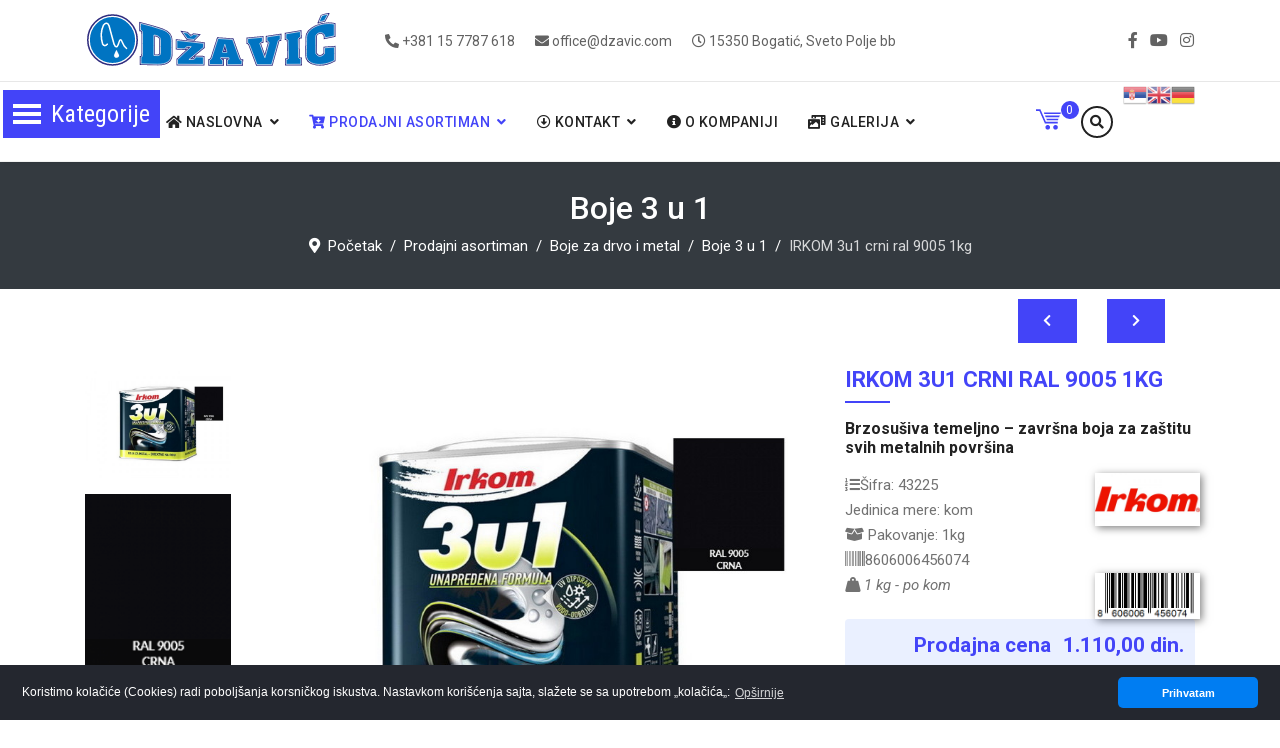

--- FILE ---
content_type: text/html; charset=utf-8
request_url: https://dzavic.com/index.php/proizvodi/boje-za-drvo-i-metal/boje-3-u-1/irkom-3u1-crni-ral-9005-1kg-detalji
body_size: 44284
content:

<!doctype html>
<html lang="sr-yu" dir="ltr">
    <head prefix="og: http://ogp.me/ns# fb: http://ogp.me/ns/fb# product: http://ogp.me/ns/product#">
        <meta charset="utf-8">
        <meta name="viewport" content="width=device-width, initial-scale=1, shrink-to-fit=no">
        <link rel="canonical" href="https://dzavic.com/index.php/proizvodi/boje-za-drvo-i-metal/boje-3-u-1/irkom-3u1-crni-ral-9005-1kg-detalji">
        <base href="https://dzavic.com/index.php/proizvodi/boje-za-drvo-i-metal/boje-3-u-1/irkom-3u1-crni-ral-9005-1kg-detalji" />
	<meta http-equiv="content-type" content="text/html; charset=utf-8" />
	<meta name="keywords" content="džavić, bogatić, građevinski materijal, stovarište, izolacija, demit fasade, henkel, austrotherm, stiropor,cigla, blokovi, cevi, limovi, profili, cement, lafarge, beočin, baumit fasada fasade, boje i lakovi, sika, ceresit, bekament, ekseri, žica, keramičke pločice, lepak za stiropor, laminat, baterije, kade, lavabo, vodokotlić, kanalizacija, vodovod, elektromaterijal, surčin, batajnica, binor, grifovana žica, čbr, armatura, minoti, lepak za pločice, fug masa, krovna folija, crep, opeka, onduline,koliko crepa ide u kvadrat, stirodur 2cm cena, farba 3 u 1, multibat cena, ytong, baumit fasada, saksije, žardinjere, kosačice, trimeri, bosch, villager, duotop, duofix" />
	<meta name="title" content="IRKOM 3u1 crni ral 9005 1kg" />
	<meta property="og:type" content="article" />
	<meta property="og:image" content="https://dzavic.com/images/katalog/proizvodi/irkom3u1-crna.jpg" />
	<meta property="og:title" content="IRKOM 3u1 crni ral 9005 1kg" />
	<meta property="og:description" content="Brzosušiva temeljno – završna boja za zaštitu svih metalnih površina" />
	<meta property="og:url" content="https://dzavic.com/index.php/proizvodi/boje-za-drvo-i-metal/boje-3-u-1/irkom-3u1-crni-ral-9005-1kg-detalji" />
	<meta name="description" content="IRKOM 3u1 crni ral 9005 1kg Boje 3u1 Brzosušiva temeljno – završna boja za zaštitu svih metalnih površina" />
	<meta name="generator" content="HELIX_ULTIMATE_GENERATOR_TEXT" />
	<title>Boje 3u1: IRKOM 3u1 crni ral 9005 1kg</title>
	<meta property="og:type" content="product" />
	<meta property="og:title" content="Boje 3u1: IRKOM 3u1 crni ral 9005 1kg" />
	<meta property="og:url" content="https://dzavic.com/index.php/proizvodi/boje-za-drvo-i-metal/boje-3-u-1/irkom-3u1-crni-ral-9005-1kg-detalji" />
	<meta property="og:site_name" content="Džavić doo Bogatić" />
	<meta property="og:description" content="IRKOM 3u1 crni ral 9005 1kg Boje 3u1 Brzosušiva temeljno – završna boja za zaštitu svih metalnih površina" />
	<meta property="fb:app_id" content="525648478694742" />
	<meta property="og:image" content="https://dzavic.com/images/katalog/proizvodi/irkom3u1-crna.jpg" />
	<meta property="product:condition" content="new" />
	<meta property="product:category" content="Boje 3u1" />
	<meta property="product:brand" content="Irkom" />
	<meta property="product:price:amount" content="1110" />
	<meta property="product:price:currency" content="RSD" />
	<meta property="product:sale_price:amount" content="1110" />
	<meta property="product:sale_price:currency" content="RSD" />
	<meta property="product:retailer_part_no" content="43225" />
	<meta property="product:EAN" content="8606006456074" />
	<meta property="product:availability" content="instock" />
	<meta property="product:weight:value" content="1" />
	<meta property="product:weight:units" content="KG" />
	<link href="https://dzavic.com/index.php/proizvodi/boje-za-drvo-i-metal/boje-3-u-1/irkom-3u1-crni-ral-9005-1kg-detalji" rel="canonical" />
	<link href="/images/favicon.ico" rel="shortcut icon" type="image/vnd.microsoft.icon" />
	<link href="/templates/ut_reto/favicon.ico" rel="shortcut icon" type="image/vnd.microsoft.icon" />
	<link href="/components/com_virtuemart/assets/css/vm-ltr-common.css?vmver=15061727" rel="stylesheet" type="text/css" />
	<link href="/components/com_virtuemart/assets/css/vm-ltr-site.css?vmver=15061727" rel="stylesheet" type="text/css" />
	<link href="https://dzavic.com/plugins/vmcustom/vmyoutube/assets/vmyoutube.css" rel="stylesheet" type="text/css" />
	<link href="/plugins/content/jllike/js/buttons.min.css?9f194c63490ee345ca829f363c8e1f0e" rel="stylesheet" type="text/css" />
	<link href="/components/com_virtuemart/assets/css/jquery.fancybox-1.3.4.css?vmver=15061727" rel="stylesheet" type="text/css" />
	<link href="/plugins/system/jce/css/content.css?badb4208be409b1335b815dde676300e" rel="stylesheet" type="text/css" />
	<link href="//fonts.googleapis.com/css?family=Roboto:100,100i,300,300i,400,400i,500,500i,700,700i,900,900i&subset=cyrillic-ext&display=swap" rel="stylesheet" media="none" onload="media=&quot;all&quot;" type="text/css" />
	<link href="/templates/ut_reto/css/bootstrap.min.css" rel="stylesheet" type="text/css" />
	<link href="/plugins/system/helixultimate/assets/css/system-j3.min.css" rel="stylesheet" type="text/css" />
	<link href="/templates/ut_reto/css/font-awesome.min.css" rel="stylesheet" type="text/css" />
	<link href="/templates/ut_reto/css/fa-v4-shims.css" rel="stylesheet" type="text/css" />
	<link href="/templates/ut_reto/css/icons-fonts.css" rel="stylesheet" type="text/css" />
	<link href="/templates/ut_reto/css/flaticon.css" rel="stylesheet" type="text/css" />
	<link href="/templates/ut_reto/css/bootstrap.css" rel="stylesheet" type="text/css" />
	<link href="/templates/ut_reto/css/template.css" rel="stylesheet" type="text/css" />
	<link href="/templates/ut_reto/css/presets/default.css" rel="stylesheet" type="text/css" />
	<link href="/modules/mod_ut_contact_pro/assets/css/ut_ctc.css" rel="stylesheet" type="text/css" />
	<link href="/components/com_sppagebuilder/assets/css/font-awesome-5.min.css" rel="stylesheet" type="text/css" />
	<link href="/components/com_sppagebuilder/assets/css/font-awesome-v4-shims.css" rel="stylesheet" type="text/css" />
	<link href="/components/com_sppagebuilder/assets/css/animate.min.css" rel="stylesheet" type="text/css" />
	<link href="/components/com_sppagebuilder/assets/css/sppagebuilder.css" rel="stylesheet" type="text/css" />
	<link href="/components/com_sppagebuilder/assets/css/magnific-popup.css" rel="stylesheet" type="text/css" />
	<link href="/templates/ut_reto/js/ut_assets/owl/owl.carousel.min.css" rel="stylesheet" type="text/css" />
	<link href="/templates/ut_reto/js/ut_assets/owl/owl.theme.default.min.css" rel="stylesheet" type="text/css" />
	<link href="/modules/mod_ju_logoshowcase/assets/css/owl.carousel.css" rel="stylesheet" type="text/css" />
	<link href="/modules/mod_vertical_menu/cache/223/cf3af287923aae194d395c692d94d36e.css" rel="stylesheet" type="text/css" />
	<link href="/modules/mod_vertical_menu/cache/242/e0189b9f5c2e1cd863eed16385aec0db.css" rel="stylesheet" type="text/css" />
	<link href="https://dzavic.com//modules/mod_vm_cart/assets/css/style.css" rel="stylesheet" type="text/css" />
	<link href="/media/plg_system_kickgdpr/css/cookieconsent.min.css?9f194c63490ee345ca829f363c8e1f0e" rel="stylesheet" type="text/css" />
	<style type="text/css">

            .jllikeproSharesContayner a {border-radius: 7px; margin-left: 6px;}
            .jllikeproSharesContayner i {width: 32px;height: 32px;}
            .jllikeproSharesContayner span {height: 32px;line-height: 32px;font-size: 1rem;}
        .sp-megamenu-wrapper .sp-megamenu-parent .sp-dropdown li.sp-menu-item > a {font-family:Roboto}body{font-family: 'Roboto', sans-serif;font-weight: 400;text-decoration: none;}
h1{font-family: 'Roboto', sans-serif;text-decoration: none;}
h2{font-family: 'Roboto', sans-serif;text-decoration: none;}
h3{font-family: 'Roboto', sans-serif;text-decoration: none;}
h4{font-family: 'Roboto', sans-serif;text-decoration: none;}
h5{font-family: 'Roboto', sans-serif;font-weight: 600;text-decoration: none;}
h6{font-family: 'Roboto', sans-serif;font-weight: 600;text-decoration: none;}
.sp-megamenu-parent > li > a, .sp-megamenu-parent > li > span, .sp-megamenu-parent .sp-dropdown li.sp-menu-item > a{font-family: 'Roboto', sans-serif;text-decoration: none;}
.logo-image {height:65px;}.logo-image, .sticky-logo {height:65px;}.logo-image, .sticky-logo {height:65px;}.logo-image {height:65px;}#sp-main-body{ padding:50px 10px 50px 10px; }
#goog-gt-tt {display:none !important;}
.goog-te-banner-frame {display:none !important;}
.goog-te-menu-value:hover {text-decoration:none !important;}
body {top:0 !important;}
#google_translate_element2 {display:none!important;}

            a.flag {text-decoration:none;}
            a.flag img {vertical-align:middle;padding:0;margin:0;border:0;display:inline;height:24px;opacity:0.8;}
            a.flag:hover img {opacity:1;}
            a.flag span {margin-right:5px;font-size:15px;vertical-align:middle;}
        .snip { margin-right: calc(0px + 5px);margin-left: 5px; margin-bottom: calc(0px + 5px); }
.noscript div#off-menu_223 dl.level1 dl{
	position: static;
}
.noscript div#off-menu_223 dl.level1 dd.parent{
	height: auto !important;
	display: block;
	visibility: visible;
}

.noscript div#off-menu_242 dl.level1 dl{
	position: static;
}
.noscript div#off-menu_242 dl.level1 dd.parent{
	height: auto !important;
	display: block;
	visibility: visible;
}

            a.flag {text-decoration:none;}
            a.flag img {vertical-align:middle;padding:0;margin:0;border:0;display:inline;height:24px;opacity:0.8;}
            a.flag:hover img {opacity:1;}
            a.flag span {margin-right:5px;font-size:15px;vertical-align:middle;}
        .vmCartModule svg {fill:#4344F8}
.cart_top .total_products,
.cart_content .show_cart a {
	background:#4344F8;
}
.vmCartModule {
	border-color:#4344F8;
}
.vmCartModule a,
.vmCartModule a:hover,
.vmCartModule .product_name a,
.vmCartModule .product_name a:hover,
.cart_top .total strong,
.cart_top .total strong:hover {
	color:#4344F8;
}	
.total_products {
  display: inline-block;
  vertical-align: middle;
  -webkit-transform: translateZ(0);
  transform: translateZ(0);
  box-shadow: 0 0 1px rgba(0, 0, 0, 0);
  -webkit-backface-visibility: hidden;
  backface-visibility: hidden;
  -moz-osx-font-smoothing: grayscale;
}
#vmCartModule:hover .total_products{
  -webkit-animation-name: hvr-wobble-vertical;
  animation-name: hvr-wobble-vertical;
  -webkit-animation-duration: 1s;
  animation-duration: 1s;
  -webkit-animation-timing-function: ease-in-out;
  animation-timing-function: ease-in-out;
  -webkit-animation-iteration-count: 1;
  animation-iteration-count: 1;
}
	</style>
	<script type="application/json" class="joomla-script-options new">{"data":{"breakpoints":{"tablet":991,"mobile":480},"header":{"stickyOffset":"100"}},"csrf.token":"34fcd9b4377cb84235009710c0610a3c","system.paths":{"root":"","base":""}}</script>
	<script src="/plugins/system/offlajnparams/compat/greensock.js" type="text/javascript"></script>
	<script src="/media/jui/js/jquery.min.js?9f194c63490ee345ca829f363c8e1f0e" type="text/javascript"></script>
	<script src="/media/jui/js/jquery-noconflict.js?9f194c63490ee345ca829f363c8e1f0e" type="text/javascript"></script>
	<script src="/media/jui/js/jquery-migrate.min.js?9f194c63490ee345ca829f363c8e1f0e" type="text/javascript"></script>
	<script src="https://dzavic.com/plugins/vmcustom/vmyoutube/assets/vmyoutube.js" type="text/javascript"></script>
	<script src="/plugins/content/jllike/js/buttons.min.js?9f194c63490ee345ca829f363c8e1f0e" type="text/javascript"></script>
	<script src="/components/com_virtuemart/assets/js/jquery-ui.min.js?vmver=1.9.2" type="text/javascript"></script>
	<script src="/components/com_virtuemart/assets/js/jquery.ui.autocomplete.html.js" type="text/javascript"></script>
	<script src="/components/com_virtuemart/assets/js/jquery.noconflict.js" async="async" type="text/javascript"></script>
	<script src="/components/com_virtuemart/assets/js/vmsite.js?vmver=15061727" type="text/javascript"></script>
	<script src="/components/com_virtuemart/assets/js/dynupdate.js?vmver=15061727" type="text/javascript"></script>
	<script src="/components/com_virtuemart/assets/js/fancybox/jquery.fancybox-1.3.4.pack.js?vmver=15061727" type="text/javascript"></script>
	<script src="/components/com_virtuemart/assets/js/vmprices.js?vmver=15061727" type="text/javascript"></script>
	<script src="/templates/ut_reto/js/popper.min.js" type="text/javascript"></script>
	<script src="/templates/ut_reto/js/bootstrap.min.js" type="text/javascript"></script>
	<script src="/templates/ut_reto/js/main.js" type="text/javascript"></script>
	<script src="/components/com_sppagebuilder/assets/js/jquery.parallax.js" type="text/javascript"></script>
	<script src="/components/com_sppagebuilder/assets/js/sppagebuilder.js" type="text/javascript"></script>
	<script src="/components/com_sppagebuilder/assets/js/jquery.magnific-popup.min.js" type="text/javascript"></script>
	<script src="/templates/ut_reto/js/ut_assets/owl/owl.carousel.js" type="text/javascript"></script>
	<script src="/modules/mod_ju_logoshowcase/assets/js/jquery.owl.carousel.js" type="text/javascript"></script>
	<script src="/modules/mod_ju_logoshowcase/assets/js/theme.js" type="text/javascript"></script>
	<script src="/modules/mod_vertical_menu/js/perfect-scrollbar.js?_=1768989350" type="text/javascript"></script>
	<script src="/modules/mod_vertical_menu/js/mod_vertical_menu.js?_=1768989350" type="text/javascript"></script>
	<script src="https://dzavic.com//modules/mod_vm_cart/assets/js/update_cart.js" type="text/javascript"></script>
	<script src="/media/system/js/core.js?9f194c63490ee345ca829f363c8e1f0e" type="text/javascript"></script>
	<script src="/media/plg_system_kickgdpr/js/cookieconsent.min.js?9f194c63490ee345ca829f363c8e1f0e" type="text/javascript"></script>
	<script type="text/javascript">
if (typeof(VirtueMartCart_byPV) !== 'undefined') VirtueMartCart_byPV.clearFieldsLocal(true, true); else if (typeof(Storage) !== 'undefined') { sessionStorage.setItem('bypv.virtuemartcart.bt', null);sessionStorage.setItem('bypv.virtuemartcart.st', null); }            var jllickeproSettings = {
                url : "https://dzavic.com",
                typeGet : "0",
                enableCounters : 0,
                disableMoreLikes : 0,
                isCategory : 0,
                buttonsContayner : "div.socijalno",
                parentContayner : "div.jllikeproSharesContayner",
            };//<![CDATA[ 
if (typeof Virtuemart === "undefined"){
	var Virtuemart = {};}
var vmSiteurl = 'https://dzavic.com/' ;
Virtuemart.vmSiteurl = vmSiteurl;
var vmLang = '&lang=sr';
Virtuemart.vmLang = vmLang; 
var vmLangTag = 'sr';
Virtuemart.vmLangTag = vmLangTag;
var Itemid = '&Itemid=435';
Virtuemart.addtocart_popup = "1" ; 
var vmCartError = Virtuemart.vmCartError = "Došlo je do greške prilikom ažuriranja Vaše korpe.";
var usefancy = true; //]]>
template="ut_reto";jQuery(function($){

			var addonId 				= $("#sppb-addon-1629811001453"),
					prentSectionId	= addonId.parent().closest("section");

			if($("#sppb-addon-1629811001453").find(".optintype-popup").length !== 0 && $("body:not(.layout-edit)").length !== 0){
					prentSectionId.hide();
			}

			if($("#sppb-addon-1629811001453").find(".optintype-popup").length !== 0 && $("body:not(.layout-edit)").length !== 0){
				//var parentSection 	= $("#sppb-addon-1629811001453").parent().closest("section"),
				var addonWidth 			= addonId.parent().outerWidth(),
						optin_timein		= 2000,
						optin_timeout		= 10000,
						prentSectionId	= ".com-sppagebuilder:not(.layout-edit) #" + addonId.attr("id");

					$(window).load(function () {
					setTimeout(function(){
						$.magnificPopup.open({
						items: {
							src: "<div class=\"sppb-optin-form-popup-wrap\" \">"+$(addonId)[0].outerHTML + "</div>"
							//src: "<div style=\"width:+"addonWidth"+\">" + $(addonId)[0].outerHTML + "</div>"
						},
						type: "inline",
								mainClass: "mfp-fade",
								disableOn: function() {
								return true;
							},
								callbacks: {
							open: function() {
								if(optin_timeout){
								setTimeout(function(){
									$("#sppb-addon-1629811001453").magnificPopup("close");
								}, optin_timeout);
								}
							}
							}
					});
					}, optin_timein);
				}); //window
			};
		})    var _paq = window._paq || [];// Start Cookie Alert
window.addEventListener("load", function(){
window.cookieconsent.initialise({
  "palette": {
    "popup": {
      "background": "#24272f",
      "text": "#ffffff"
    },
    "button": {
      "background": "#007df2",
      "text": "#ffffff",
    }
  },
  "theme": "classic",
  "position": "bottom",
  "type": "info",
  "revokable": false,
  "revokeBtn": "<div class=\"cc-revoke {{classes}}\">Cookie Policy</div>",
  "content": {
    "message": "Koristimo kolačiće (Cookies) radi poboljšanja korsničkog iskustva. Nastavkom korišćenja sajta, slažete se sa upotrebom „kolačića„: ",
    "dismiss": "Prihvatam",
    "allow": "Allow cookies",
    "deny": "Refuse cookies",
    "link": "Opširnije",
    "imprint_link": "Imprint",
    "href": "/index.php/naslovna/politika-privatnosti",
  },
  "cookie": {
    "expiryDays": 365
  },
  "elements": {
    "messagelink": "<span id=\"cookieconsent:desc\" class=\"cc-message\">{{message}}<a aria-label=\"learn more about cookies\" role=\"button\" tabindex=\"0\" class=\"cc-link\" href=\"/index.php/naslovna/politika-privatnosti\" target=\"_self\">{{link}}</a></span>"
  },
  onInitialise: function (status) {
    handleCookies(status);
  },
  onStatusChange: function (status, chosenBefore) {
    handleCookies(status);
  },
  onRevokeChoice: function () {
    handleCookies(status);
  }
})});
// End Cookie Alert
function handleCookies(status){


// Google Tag Manager
(function(w,d,s,l,i){w[l]=w[l]||[];w[l].push({"gtm.start":
new Date().getTime(),event:"gtm.js"});var f=d.getElementsByTagName(s)[0]
j=d.createElement(s),dl=l!="dataLayer"?"&l="+l:"";j.async=true;j.src=
"https://www.googletagmanager.com/gtm.js?id="+i+dl;f.parentNode.insertBefore(j,f);
})(window,document,"script","dataLayer","GTM-1234");
// End Google Tag Manager




}

// Init handleCookies if the user doesn't choose any options
if (document.cookie.split(';').filter(function(item) {
    return item.indexOf('cookieconsent_status=') >= 0
}).length == 0) {
  handleCookies('notset');
};
	</script>
	<script data-cfasync="false">
document[(_el=document.addEventListener)?'addEventListener':'attachEvent'](_el?'DOMContentLoaded':'onreadystatechange',function(){
	if (!_el && document.readyState != 'complete') return;
	(window.jq183||jQuery)('.noscript').removeClass('noscript');
	window.sm223 = new VerticalSlideMenu({
		id: 223,
		visibility: ["0","0","1","1","0",["0","px"],["10000","px"]],
		parentHref: 1,
		theme: 'flat',
		result: 'Rezultati pretrage',
		noResult: 'Nema rezultata pretrage',
		backItem: 'Nazad',
		filterDelay: 500,
		filterMinChar: 3,
		navtype: 'accordion',
		sidebar: 1,
		popup: 0,
		overlay: 0,
		sidebarUnder: 768,
		width: 350,
		menuIconCorner: 1,
		menuIconX: 3,
		menuIconY: 90,
		hidePopupUnder: 1750,
		siteBg: '#FFFFFF',
		effect: -1,
    dur: 200/1000,
		perspective: 0,
		inEase: 'Quad.easeOut'.split('.').reverse().join(''),
		inOrigin: '50% 50% 0',
		inX: 100,
		inUnitX: '%',
    logoUrl: '',
		inCSS: {
			y: 0,
			opacity: 100/100,
			rotationX: 0,
			rotationY: 0,
			rotationZ: 0,
			skewX: 0,
			skewY: 0,
			scaleX: 100/100,
			scaleY: 100/100
		},
		outEase: 'Quad.easeOut'.split('.').reverse().join(''),
		outOrigin: '50% 50% 0',
		outX: -100,
		outUnitX: '%',
		outCSS: {
			y: 0,
			opacity: 100/100,
			rotationX: 0,
			rotationY: 0,
			rotationZ: 0,
			skewX: 0,
			skewY: 0,
			scaleX: 100/100,
			scaleY: 100/100
		},
		anim: {
			perspective: 1000,
			inDur: 1000/1000,
			inEase: 'Quad.easeOut'.split('.').reverse().join(''),
			inOrigin: '50% 50% 0',
			inX: -30,
			inUnitX: 'px',
			inCSS: {
				y: 0,
				opacity: 0/100,
				rotationX: 0,
				rotationY: 0,
				rotationZ: 0,
				skewX: 0,
				skewY: 0,
				scaleX: 100/100,
				scaleY: 100/100
			},
			outDur: 1000/1000,
			outEase: 'Quad.easeOut'.split('.').reverse().join(''),
			outOrigin: '50% 50% 0',
			outX: 20,
			outUnitX: 'px',
			outCSS: {
				y: 0,
				opacity: 0/100,
				rotationX: 0,
				rotationY: 0,
				rotationZ: 0,
				skewX: 0,
				skewY: 0,
				scaleX: 100/100,
				scaleY: 100/100
			}
		},
		miAnim: 0,
		miDur: 500/1000,
		miShift: 40/1000,
		miEase: 'Quad.easeOut'.split('.').reverse().join(''),
		miX: 40,
		miUnitX: '%',
		miCSS: {
			transformPerspective: 600,
			transformOrigin: '50% 50% 0',
			y: 0,
			opacity: 0/100,
			rotationX: 0,
			rotationY: 0,
			rotationZ: 0,
			skewX: 0,
			skewY: 0,
			scaleX: 100/100,
			scaleY: 100/100
		},
		iconAnim: 0 && 0,
		bgX: 0,
		dropwidth: 260,
		dropspace: 0,
		dropFullHeight: 1,
		dropEvent: 'mouseenter',
		opened: 1,
		autoOpen: 0,
		autoOpenAnim: 1,
		hideBurger: 0,
		scrollOffset: parseInt('0||px')
	});
});
</script>
	<script data-cfasync="false">
document[(_el=document.addEventListener)?'addEventListener':'attachEvent'](_el?'DOMContentLoaded':'onreadystatechange',function(){
	if (!_el && document.readyState != 'complete') return;
	(window.jq183||jQuery)('.noscript').removeClass('noscript');
	window.sm242 = new VerticalSlideMenu({
		id: 242,
		visibility: ["1","1","0","0","0",["0","px"],["10000","px"]],
		parentHref: 1,
		theme: 'flat',
		result: 'Rezultati pretrage',
		noResult: 'Nema rezultata pretrage',
		backItem: 'Nazad',
		filterDelay: 500,
		filterMinChar: 3,
		navtype: 'accordion',
		sidebar: 1,
		popup: 0,
		overlay: 0,
		sidebarUnder: 768,
		width: 350,
		menuIconCorner: 1,
		menuIconX: 3,
		menuIconY: 66,
		hidePopupUnder: 1750,
		siteBg: '#444444',
		effect: -1,
    dur: 200/1000,
		perspective: 0,
		inEase: 'Quad.easeOut'.split('.').reverse().join(''),
		inOrigin: '50% 50% 0',
		inX: 100,
		inUnitX: '%',
    logoUrl: '',
		inCSS: {
			y: 0,
			opacity: 100/100,
			rotationX: 0,
			rotationY: 0,
			rotationZ: 0,
			skewX: 0,
			skewY: 0,
			scaleX: 100/100,
			scaleY: 100/100
		},
		outEase: 'Quad.easeOut'.split('.').reverse().join(''),
		outOrigin: '50% 50% 0',
		outX: -100,
		outUnitX: '%',
		outCSS: {
			y: 0,
			opacity: 100/100,
			rotationX: 0,
			rotationY: 0,
			rotationZ: 0,
			skewX: 0,
			skewY: 0,
			scaleX: 100/100,
			scaleY: 100/100
		},
		anim: {
			perspective: 1000,
			inDur: 1000/1000,
			inEase: 'Quad.easeOut'.split('.').reverse().join(''),
			inOrigin: '50% 50% 0',
			inX: -30,
			inUnitX: 'px',
			inCSS: {
				y: 0,
				opacity: 0/100,
				rotationX: 0,
				rotationY: 0,
				rotationZ: 0,
				skewX: 0,
				skewY: 0,
				scaleX: 100/100,
				scaleY: 100/100
			},
			outDur: 1000/1000,
			outEase: 'Quad.easeOut'.split('.').reverse().join(''),
			outOrigin: '50% 50% 0',
			outX: 20,
			outUnitX: 'px',
			outCSS: {
				y: 0,
				opacity: 0/100,
				rotationX: 0,
				rotationY: 0,
				rotationZ: 0,
				skewX: 0,
				skewY: 0,
				scaleX: 100/100,
				scaleY: 100/100
			}
		},
		miAnim: 0,
		miDur: 500/1000,
		miShift: 40/1000,
		miEase: 'Quad.easeOut'.split('.').reverse().join(''),
		miX: 40,
		miUnitX: '%',
		miCSS: {
			transformPerspective: 600,
			transformOrigin: '50% 50% 0',
			y: 0,
			opacity: 0/100,
			rotationX: 0,
			rotationY: 0,
			rotationZ: 0,
			skewX: 0,
			skewY: 0,
			scaleX: 100/100,
			scaleY: 100/100
		},
		iconAnim: 0 && 0,
		bgX: 0,
		dropwidth: 260,
		dropspace: 0,
		dropFullHeight: 1,
		dropEvent: 'mouseenter',
		opened: 1,
		autoOpen: 0,
		autoOpenAnim: 1,
		hideBurger: 0,
		scrollOffset: parseInt('0||px')
	});
});
</script>
	<!-- Joomla Facebook Integration Begin -->
<script type='text/javascript'>
!function(f,b,e,v,n,t,s){if(f.fbq)return;n=f.fbq=function(){n.callMethod?
n.callMethod.apply(n,arguments):n.queue.push(arguments)};if(!f._fbq)f._fbq=n;
n.push=n;n.loaded=!0;n.version='2.0';n.queue=[];t=b.createElement(e);t.async=!0;
t.src=v;s=b.getElementsByTagName(e)[0];s.parentNode.insertBefore(t,s)}(window,
document,'script','https://connect.facebook.net/en_US/fbevents.js');
fbq('init', '1230172247617600', {}, {agent: 'pljoomla'});
fbq('track', 'PageView');
</script>
<noscript>
<img height="1" width="1" style="display:none" alt="fbpx"
src="https://www.facebook.com/tr?id=1230172247617600&ev=PageView&noscript=1"/>
</noscript>
<!-- DO NOT MODIFY -->
<!-- Joomla Facebook Integration end -->
<!-- Global site tag (gtag.js) - Google Analytics -->
<script async src="https://www.googletagmanager.com/gtag/js?id=UA-58969708-1"></script>
<script>
  window.dataLayer = window.dataLayer || [];
  function gtag(){dataLayer.push(arguments);}
  gtag('js', new Date());

  gtag('config', 'UA-58969708-1');
</script>
<meta name="facebook-domain-verification" content="cafzomkonjzecl94kscm588r1e29tx" />
      <link rel="image_src" href="https://dzavic.com/images/katalog/proizvodi/irkom3u1-crna.jpg" />
</head>
    <body class="site helix-ultimate hu com-virtuemart view-productdetails layout-default task-none itemid-435 sr-yu ltr sticky-header layout-fluid offcanvas-init offcanvs-position-right">
    
    <div class="body-wrapper">
        <div class="body-innerwrapper">
                        <div id="sp-top-bar" class="header-5 d-none d-md-block"><div class="container"><div class="container-inner"><div class="row"><div id="sp-logo-top" class="col-lg-3 d-none d-lg-inline-block "><div class="sp-column"><div class="logo"><a href="/"><img class="logo-image d-none d-lg-inline-block" src="/images/logo.svg" alt="Džavić d.o.o. Bogatić"></a></div></div></div><div id="sp-top2" class="col-md-8 col-lg-6"><div class="sp-column text-left text-lg-center"><ul class="sp-contact-info"><li class="sp-contact-phone"><span class="fa fa-phone-alt" aria-hidden="true"></span> <a href="tel:+381157787618">+381 15 7787 618</a></li><li class="sp-contact-email"><span class="fa fa-envelope" aria-hidden="true"></span> <a href="mailto:office@dzavic.com">office@dzavic.com</a></li><li class="sp-contact-time"><span class="fa fa-clock-o" aria-hidden="true"></span> 15350 Bogatić, Sveto Polje bb</li></ul></div></div><div id="sp-top3" class="col-md-4 col-lg-3"><div class="sp-column text-right"><ul class="social-icons"><li class="social-icon-facebook"><a target="_blank" href="https://www.facebook.com/dzavicbogatic/" aria-label="facebook"><span class="fa fa-facebook" aria-hidden="true"></span></a></li><li><a target="_blank" href="https://www.youtube.com/channel/UCXT4Ktvm6yjJjqpES-aXsrA/featured" aria-label="Youtube"><span class="fa fa-youtube" aria-hidden="true"></span></a></li><li class="social-icon-instagram"><a target="_blank" href="https://www.instagram.com/dzavicdoobogatic/" aria-label="Instagram"><span class="fa fa-instagram" aria-hidden="true"></span></a></li></ul></div></div></div></div></div></div><header id="sp-header" class="header-5 sticky-black-light"><div class="container"><div class="container-inner"><div class="row"><div id="sp-logo" class="col-6 d-lg-none "><div class="sp-column"><div class="logo stickylogo"><a href="/"><img class="sticky-logo d-none d-lg-inline-block" src="/images/logo_small.svg" alt="Džavić d.o.o. Bogatić"><img class="logo-image d-none d-lg-inline-block" src="/images/logo.svg" alt="Džavić d.o.o. Bogatić"><img class="logo-image-phone d-inline-block d-lg-none" src="/images/logomalikrug.png" alt="Džavić d.o.o. Bogatić"></a></div></div></div><div id="sp-menu" class="col-6 col-lg-12 menu-center"><div class="sp-column menu-left"><div class="sp-module d-none d-sm-block"><div class="sp-module-content"><a href="#" onclick="doGTranslate('sr|sr');return false;" title="Српски језик" class="flag nturl notranslate"><img src="/modules/mod_gtranslate/tmpl/lang/24/sr.png" height="24" width="24" alt="sr" /></a><a href="#" onclick="doGTranslate('sr|en');return false;" title="English" class="flag nturl notranslate"><img src="/modules/mod_gtranslate/tmpl/lang/24/en.png" height="24" width="24" alt="en" /></a><a href="#" onclick="doGTranslate('sr|de');return false;" title="Deutsch" class="flag nturl notranslate"><img src="/modules/mod_gtranslate/tmpl/lang/24/de.png" height="24" width="24" alt="de" /></a></div></div><div class="sp-module "><div class="sp-module-content">
<div class="module-search-overlay ">
	<a href="#" data-toggle="modal" data-target="#search-overlay-160"><i class="fa fa-search"></i></a>
	<div class="search-overlay modal fade " id="search-overlay-160" tabindex="-1" role="dialog" aria-hidden="true">
		<button type="button" class="close" data-dismiss="modal" aria-label="Close">
			<span aria-hidden="true">&times;</span>
		</button>
		<div class="modal-dialog modal-dialog-centered modal-lg" role="document">
			<div class="modal-content">
				<div class="modal-body">        
				<form action="/index.php/proizvodi/results,1-24?search=true" method="get" class="form-inline search-mini-form">
				<input name="keyword" id="mod_virtuemart_search" maxlength="100" placeholder="Pretraga proizvoda" class="inputbox" type="text" size="100" /><input type="submit" value="Traži" class="btn btn-primary button module-inline" onclick="this.form.keyword.focus();"/>			
				<input type="hidden" name="limitstart" value="0" />
				<input type="hidden" name="option" value="com_virtuemart" />
				<input type="hidden" name="view" value="category" />
				<input type="hidden" name="virtuemart_category_id" value="0"/>
				
			</form>
				</div>
			</div>
		</div>
	</div>
	<script>
		jQuery(document).ready( function ($) {
			$('#search-overlay-160').appendTo('body');
			var hasScrollbar = window.innerWidth > document.documentElement.clientWidth;
			if(hasScrollbar){
				$('#sp-header').addClass('modal-scroll');
			}
		})
	</script>
</div></div></div><div class="sp-module "><div class="sp-module-content">
<!-- Virtuemart 2 Ajax Card -->
<div class="vmCartModule " id="vmCartModule">
	<a href="/index.php/proizvodi/porudžbina" rel="nofollow" >
	
	<svg version="1.1" id="Capa_1" xmlns="http://www.w3.org/2000/svg" xmlns:xlink="http://www.w3.org/1999/xlink" x="0px" y="0px"
	 width="30px" height="30px" viewBox="0 0 485.196 485.196" style="enable-background:new 0 0 485.196 485.196;"
	 xml:space="preserve">
<g>
	<g>
		<g>
			<polygon points="424.543,318.405 172.047,318.405 65.892,75.806 0,75.806 0,45.479 85.736,45.479 191.892,288.084 
				424.543,288.084 			"/>
		</g>
		<path d="M272.919,394.227c0,25.109-20.376,45.49-45.49,45.49c-25.113,0-45.49-20.381-45.49-45.49
			c0-25.117,20.376-45.489,45.49-45.489C252.543,348.737,272.919,369.109,272.919,394.227z"/>
		<path d="M424.543,394.227c0,25.109-20.372,45.49-45.485,45.49s-45.49-20.381-45.49-45.49c0-25.117,20.377-45.489,45.49-45.489
			S424.543,369.109,424.543,394.227z"/>
		<g>
			<polygon points="473.053,136.457 485.196,106.131 151.628,106.131 163.756,136.457 			"/>
			<polygon points="200.138,227.435 212.266,257.762 424.543,257.762 436.687,227.435 			"/>
			<polygon points="460.941,166.784 175.883,166.784 188.011,197.108 448.798,197.108 			"/>
		</g>
	</g>
</g>
<g>
</g>
<g>
</g>
<g>
</g>
<g>
</g>
<g>
</g>
<g>
</g>
<g>
</g>
<g>
</g>
<g>
</g>
<g>
</g>
<g>
</g>
<g>
</g>
<g>
</g>
<g>
</g>
<g>
</g>
</svg>
	<div class="cart_top">
		<div class="total_products">
		0		</div>
		
	</div>
	</a>
		<div class="wrap-cart-content">
	    <div class="cart_content">
	    
	    <div id="hiddencontainer" style=" display: none; ">
	        <div class="vmcontainer">
	            <div class="product_row">
	                <div class="block-right">
                                                    <span class="image"></span>
                        	                    <span class="quantity"></span>&nbsp;x&nbsp;<span class="product_name"></span>
	                </div>
	            <div class="customProductData"></div>
	            </div>
	        </div>
	    </div>
	    <div class="vm_cart_products">
	        <div class="vmcontainer">
	        	        </div>
	    </div>
	    
	    
	    <div class="total">
	        	    </div>
	    
	    <div class="cart_info">
	    Prazna porudzbina	    </div>
	    <div class="show_cart">
	    	    </div>
	    <div style="clear:both;"></div>
	    <div class="payments_signin_button" ></div>
	    <noscript>
	    MOD_VIRTUEMART_CART_AJAX_CART_PLZ_JAVASCRIPT	    </noscript>
	    </div>
	</div>
</div>
<script>
jQuery(document).ready(function($){
    $('#vmCartModule').hover(
        function(){
            $('.wrap-cart-content').stop().addClass('open'); 
        },
        function(){
            $('.wrap-cart-content').stop().removeClass('open');  
        } 
    )
});
</script>
<script   id="vm.CartModule.UpdateModule-js" type="text/javascript" >//<![CDATA[ 
jQuery(document).ready(function(){
    jQuery("body").live("updateVirtueMartCartModule", function(e) {
        jQuery("#vmCartModule").updateVirtueMartCartModule();
    });
}); //]]>
</script></div></div><nav class="sp-megamenu-wrapper" role="navigation"><a id="offcanvas-toggler" aria-label="Navigation" class="offcanvas-toggler-right d-block d-lg-none" href="#"><i class="fa fa-bars" aria-hidden="true" title="Navigation"></i></a><ul class="sp-megamenu-parent menu-animation-pulse d-none d-lg-block"><li class="sp-menu-item sp-has-child"><a   href="/index.php" ><span class="fas fa-home"></span> Naslovna</a><div class="sp-dropdown sp-dropdown-main sp-menu-right" style="width: 240px;"><div class="sp-dropdown-inner"><ul class="sp-dropdown-items"><li class="sp-menu-item"><a   href="/index.php/naslovna/uslovi-koriscenja" >Uslovi korišćenja i prodaje</a></li><li class="sp-menu-item"><a   href="/index.php/naslovna/politika-privatnosti" >Politika privatnosti</a></li><li class="sp-menu-item"></li><li class="sp-menu-item"></li><li class="sp-menu-item"></li><li class="sp-menu-item"></li></ul></div></div></li><li class="sp-menu-item sp-has-child active"><a   href="/index.php/proizvodi" ><span class="fas fa-cart-arrow-down"></span> Prodajni asortiman</a><div class="sp-dropdown sp-dropdown-main sp-menu-right" style="width: 240px;"><div class="sp-dropdown-inner"><ul class="sp-dropdown-items"><li class="sp-menu-item"><a   href="/index.php/proizvodi/akcija-proizvodi-na-popustu" >AKCIJA<span class="sp-menu-badge sp-menu-badge-right" style="background-color: #eb2828;">POPUSTI</span></a></li><li class="sp-menu-item sp-has-child"><a   href="/index.php/proizvodi/alati-i-basta" >Alati i bašta</a><div class="sp-dropdown sp-dropdown-sub sp-menu-right" style="width: 240px;"><div class="sp-dropdown-inner"><ul class="sp-dropdown-items"><li class="sp-menu-item"><a   href="/index.php/proizvodi/alati-i-basta/elektricni-alati" >Električni alati</a></li><li class="sp-menu-item"><a   href="/index.php/proizvodi/alati-i-basta/kosacice-i-trimeri" >Kosačice i trimeri</a></li><li class="sp-menu-item"><a   href="/index.php/proizvodi/alati-i-basta/rucni-alati" >Ručni alati</a></li><li class="sp-menu-item"><a   href="/index.php/proizvodi/alati-i-basta/molerski-alati-i-pribor" >Molerski alati i pribor</a></li><li class="sp-menu-item"><a   href="/index.php/proizvodi/alati-i-basta/brusno-varilacki-program" >Brusno varilački program</a></li><li class="sp-menu-item"><a   href="/index.php/proizvodi/alati-i-basta/merdevine" >Merdevine</a></li></ul></div></div></li><li class="sp-menu-item sp-has-child active"><a   href="/index.php/proizvodi/boje-za-drvo-i-metal" >Boje za drvo i metal</a><div class="sp-dropdown sp-dropdown-sub sp-menu-right" style="width: 240px;"><div class="sp-dropdown-inner"><ul class="sp-dropdown-items"><li class="sp-menu-item current-item active"><a aria-current="page"  href="/index.php/proizvodi/boje-za-drvo-i-metal/boje-3-u-1" >Boje 3 u 1</a></li><li class="sp-menu-item"><a   href="/index.php/proizvodi/boje-za-drvo-i-metal/na-nitro-bazi" >Na nitro bazi</a></li><li class="sp-menu-item"><a   href="/index.php/proizvodi/boje-za-drvo-i-metal/boje-u-spreju" >Boje u spreju</a></li><li class="sp-menu-item"><a   href="/index.php/proizvodi/boje-za-drvo-i-metal/na-ujanoj-bazi" >Na ujanoj bazi</a></li><li class="sp-menu-item"><a   href="/index.php/proizvodi/boje-za-drvo-i-metal/sadolini-i-lakovi" >Sadolini i lakovi</a></li><li class="sp-menu-item"><a   href="/index.php/proizvodi/boje-za-drvo-i-metal/na-vodenoj-bazi" >Na vodenoj bazi</a></li></ul></div></div></li><li class="sp-menu-item sp-has-child"><a   href="/index.php/proizvodi/elektromaterijal" >Elektromaterijal</a><div class="sp-dropdown sp-dropdown-sub sp-menu-right" style="width: 240px;"><div class="sp-dropdown-inner"><ul class="sp-dropdown-items"><li class="sp-menu-item"><a   href="/index.php/proizvodi/elektromaterijal/antenska-i-tv-oprema" >Antenska i TV oprema</a></li><li class="sp-menu-item"><a   href="/index.php/proizvodi/elektromaterijal/kablovi-i-provodnici" >Kablovi i provodnici</a></li><li class="sp-menu-item"><a   href="/index.php/proizvodi/elektromaterijal/modularni-program" >Modularni program</a></li><li class="sp-menu-item"><a   href="/index.php/proizvodi/elektromaterijal/rasveta" >Rasveta</a></li><li class="sp-menu-item"><a   href="/index.php/proizvodi/elektromaterijal/utikaci-prikljucnice-prekidaci" >Utikači-priključnice-prekidači</a></li></ul></div></div></li><li class="sp-menu-item sp-has-child"><a   href="/index.php/proizvodi/fasadni-program" >Fasadni program</a><div class="sp-dropdown sp-dropdown-sub sp-menu-right" style="width: 240px;"><div class="sp-dropdown-inner"><ul class="sp-dropdown-items"><li class="sp-menu-item"><a   href="/index.php/proizvodi/fasadni-program/termoizolacija" >Termoizolacija</a></li><li class="sp-menu-item"><a   href="/index.php/proizvodi/fasadni-program/lepkovi-za-stiropor" >Lepkovi za stiropor</a></li><li class="sp-menu-item"><a   href="/index.php/proizvodi/fasadni-program/fasadni-malteri" >Fasadni malteri</a></li></ul></div></div></li><li class="sp-menu-item"><a   href="/index.php/proizvodi/cevi-limovi-profili" >Cevi, limovi, profili</a></li><li class="sp-menu-item"><a   href="/index.php/proizvodi/gradjevinski-materijal" >Građevinski materijal</a></li><li class="sp-menu-item"><a   href="/index.php/proizvodi/sobna-vrata" >Sobna vrata</a></li><li class="sp-menu-item"><a   href="/index.php/proizvodi/krovni-pokrivaci" >Krovni pokrivači</a></li><li class="sp-menu-item sp-has-child"><a   href="/index.php/proizvodi/keramicarski-program" >Keramičarski program</a><div class="sp-dropdown sp-dropdown-sub sp-menu-right" style="width: 240px;"><div class="sp-dropdown-inner"><ul class="sp-dropdown-items"><li class="sp-menu-item"><a   href="/index.php/proizvodi/keramicarski-program/lepkovi-za-keramiku" >Lepkovi za keramiku</a></li><li class="sp-menu-item"><a   href="/index.php/proizvodi/keramicarski-program/fug-mase" >Fug mase</a></li><li class="sp-menu-item"><a   href="/index.php/proizvodi/keramicarski-program/aluminijumske-i-pvc-lajsne" >Aluminijumske i pvc lajsne</a></li></ul></div></div></li><li class="sp-menu-item"><a   href="/index.php/proizvodi/laminatni-podovi" >Laminatni podovi</a></li><li class="sp-menu-item"><a   href="/index.php/proizvodi/kupatilo" >Kupatilo</a></li><li class="sp-menu-item"><a   href="/index.php/proizvodi/keramicke-plocice" >Keramičke pločice</a></li><li class="sp-menu-item"><a   href="/index.php/proizvodi/bicikli-i-oprema" >Bicikli i oprema</a></li></ul></div></div></li><li class="sp-menu-item sp-has-child"><a   href="#" ><span class="far fa-arrow-alt-circle-down"></span> Kontakt</a><div class="sp-dropdown sp-dropdown-main sp-menu-right" style="width: 240px;"><div class="sp-dropdown-inner"><ul class="sp-dropdown-items"><li class="sp-menu-item"><a   href="/index.php/kontaktt/maloprodaje" >Maloprodaje</a></li><li class="sp-menu-item"><a   href="/index.php/kontaktt/komercijalna-sluzba" >Komercijalna služba</a></li><li class="sp-menu-item"><a   href="/index.php/kontaktt/racunovodstvena-sluzba" >Računovodstvena služba</a></li></ul></div></div></li><li class="sp-menu-item"><a   href="/index.php/o-kompaniji" ><span class="fas fa-info-circle"></span> O kompaniji</a></li><li class="sp-menu-item sp-has-child"><a   href="#" ><span class="fas fa-photo-video"></span> Galerija</a><div class="sp-dropdown sp-dropdown-main sp-menu-right" style="width: 240px;"><div class="sp-dropdown-inner"><ul class="sp-dropdown-items"><li class="sp-menu-item"><a   href="/index.php/galerijad/galerija-slika" >Galerija slika</a></li><li class="sp-menu-item"><a   href="/index.php/galerijad/video-galerija" >Video galerija</a></li></ul></div></div></li></ul></nav></div></div></div></div></div></header>            
<section id="sp-section-2" >

				
	
<div class="row">
	<div id="sp-title" class="col-lg-12 "><div class="sp-column "><div class="sp-page-title" ><div class="container"><div class="title-inner"><h2 class="sp-page-title-heading">Boje 3 u 1</h2>
<ol itemscope itemtype="https://schema.org/BreadcrumbList" class="breadcrumb">
			<li class="float-left">
			<span class="divider fa fa-map-marker" aria-hidden="true"></span>
		</li>
	
				<li itemprop="itemListElement" itemscope itemtype="https://schema.org/ListItem" class="breadcrumb-item"><a itemprop="item" href="/index.php" class="pathway"><span itemprop="name">Početak</span></a>				<meta itemprop="position" content="1">
			</li>
					<li itemprop="itemListElement" itemscope itemtype="https://schema.org/ListItem" class="breadcrumb-item"><a itemprop="item" href="/index.php/proizvodi" class="pathway"><span itemprop="name">Prodajni asortiman</span></a>				<meta itemprop="position" content="2">
			</li>
					<li itemprop="itemListElement" itemscope itemtype="https://schema.org/ListItem" class="breadcrumb-item"><a itemprop="item" href="/index.php/proizvodi/boje-za-drvo-i-metal" class="pathway"><span itemprop="name">Boje za drvo i metal</span></a>				<meta itemprop="position" content="3">
			</li>
					<li itemprop="itemListElement" itemscope itemtype="https://schema.org/ListItem" class="breadcrumb-item"><a itemprop="item" href="/index.php/proizvodi/boje-za-drvo-i-metal/boje-3-u-1" class="pathway"><span itemprop="name">Boje 3 u 1</span></a>				<meta itemprop="position" content="4">
			</li>
					<li itemprop="itemListElement" itemscope itemtype="https://schema.org/ListItem" class="breadcrumb-item active"><span itemprop="name">IRKOM 3u1 crni ral 9005 1kg</span>				<meta itemprop="position" content="5">
			</li>
		</ol>
</div></div></div></div></div></div>
				
</section>
<section id="sp-main-body" >

										<div class="container">
					<div class="container-inner">
						
	
<div class="row">
	
<main id="sp-component" class="col-lg-12 ">
	<div class="sp-column ">
		<div id="system-message-container">
	</div>


					<div class="sp-module-content-top clearfix">
				<div class="noscript">
	<nav id="off-menu_223" class="off-menu_223 sm-menu ">
          <h3 class="sm-head">
    <span class="sm-title">Prodajni asortiman</span>  </h3>
      <div class="sm-levels">
    <div class="sm-level level1"><dl class="level1">
  <dt class="level1 off-nav-180 notparent first">
        <div class="inner">
      <div class="link"><a data-text="AKCIJA - POPUSTI" href="/index.php/proizvodi/akcija-proizvodi-na-popustu">AKCIJA - POPUSTI</a><span class="productnum more">25</span></div>
          </div>
  </dt>
  <dd class="level1 off-nav-180 notparent first">
      </dd>
    <dt class="level1 off-nav-92 parent">
        <div class="inner">
      <div class="link"><a data-text="Alati i bašta" href="/index.php/proizvodi/alati-i-basta">Alati i bašta</a><span class="productnum more">1095</span></div>
          </div>
  </dt>
  <dd class="level1 off-nav-92 parent">
    <div class="sm-level level2"><dl class="level2">
  <dt class="level2 off-nav-103 notparent first">
        <div class="inner">
      <div class="link"><a data-text="Baštenski program" href="/index.php/proizvodi/alati-i-basta/bastenski-program">Baštenski program</a><span class="productnum more">101</span></div>
          </div>
  </dt>
  <dd class="level2 off-nav-103 notparent first">
      </dd>
    <dt class="level2 off-nav-176 notparent">
        <div class="inner">
      <div class="link"><a data-text="Brusni materijali" href="/index.php/proizvodi/alati-i-basta/brusni-materijali">Brusni materijali</a><span class="productnum more">22</span></div>
          </div>
  </dt>
  <dd class="level2 off-nav-176 notparent">
      </dd>
    <dt class="level2 off-nav-113 notparent">
        <div class="inner">
      <div class="link"><a data-text="Brusno varilački program" href="/index.php/proizvodi/alati-i-basta/brusno-varilacki-program">Brusno varilački program</a><span class="productnum more">98</span></div>
          </div>
  </dt>
  <dd class="level2 off-nav-113 notparent">
      </dd>
    <dt class="level2 off-nav-89 notparent">
        <div class="inner">
      <div class="link"><a data-text="Električni alati" href="/index.php/proizvodi/alati-i-basta/elektricni-alati">Električni alati</a><span class="productnum more">157</span></div>
          </div>
  </dt>
  <dd class="level2 off-nav-89 notparent">
      </dd>
    <dt class="level2 off-nav-182 notparent">
        <div class="inner">
      <div class="link"><a data-text="Kolica i oprema" href="/index.php/proizvodi/alati-i-basta/kolica-i-oprema">Kolica i oprema</a><span class="productnum more">26</span></div>
          </div>
  </dt>
  <dd class="level2 off-nav-182 notparent">
      </dd>
    <dt class="level2 off-nav-90 notparent">
        <div class="inner">
      <div class="link"><a data-text="Kosačice i trimeri" href="/index.php/proizvodi/alati-i-basta/kosacice-i-trimeri">Kosačice i trimeri</a><span class="productnum more">22</span></div>
          </div>
  </dt>
  <dd class="level2 off-nav-90 notparent">
      </dd>
    <dt class="level2 off-nav-201 notparent">
        <div class="inner">
      <div class="link"><a data-text="Kosačice i trimeri-oprema i delovi" href="/index.php/proizvodi/alati-i-basta/kosačice-i-trimeri-oprema-i-delovi">Kosačice i trimeri-oprema i delovi</a><span class="productnum more">40</span></div>
          </div>
  </dt>
  <dd class="level2 off-nav-201 notparent">
      </dd>
    <dt class="level2 off-nav-173 notparent">
        <div class="inner">
      <div class="link"><a data-text="Kružne testere" href="/index.php/proizvodi/alati-i-basta/kružne-testere">Kružne testere</a><span class="productnum more">24</span></div>
          </div>
  </dt>
  <dd class="level2 off-nav-173 notparent">
      </dd>
    <dt class="level2 off-nav-183 notparent">
        <div class="inner">
      <div class="link"><a data-text="Merdevine" href="/index.php/proizvodi/alati-i-basta/merdevine">Merdevine</a><span class="productnum more">21</span></div>
          </div>
  </dt>
  <dd class="level2 off-nav-183 notparent">
      </dd>
    <dt class="level2 off-nav-32 notparent">
        <div class="inner">
      <div class="link"><a data-text="Molerski alati i pribor" href="/index.php/proizvodi/alati-i-basta/molerski-alati-i-pribor">Molerski alati i pribor</a><span class="productnum more">297</span></div>
          </div>
  </dt>
  <dd class="level2 off-nav-32 notparent">
      </dd>
    <dt class="level2 off-nav-124 notparent">
        <div class="inner">
      <div class="link"><a data-text="Motorne testere" href="/index.php/proizvodi/alati-i-basta/motorne-testere">Motorne testere</a><span class="productnum more">19</span></div>
          </div>
  </dt>
  <dd class="level2 off-nav-124 notparent">
      </dd>
    <dt class="level2 off-nav-125 notparent">
        <div class="inner">
      <div class="link"><a data-text="Okovi-točkovi-katanci" href="/index.php/proizvodi/alati-i-basta/okovi-točkovi-katanci">Okovi-točkovi-katanci</a><span class="productnum more">168</span></div>
          </div>
  </dt>
  <dd class="level2 off-nav-125 notparent">
      </dd>
    <dt class="level2 off-nav-170 notparent">
        <div class="inner">
      <div class="link"><a data-text="Pneumatski alat i oprema" href="/index.php/proizvodi/alati-i-basta/pneumatski-alat-i-oprema">Pneumatski alat i oprema</a><span class="productnum more">50</span></div>
          </div>
  </dt>
  <dd class="level2 off-nav-170 notparent">
      </dd>
               </dl></div></dd>  <dt class="level1 off-nav-57 parent opened active">
        <div class="inner">
      <div class="link"><a data-text="Boje za drvo i metal" href="/index.php/proizvodi/boje-za-drvo-i-metal">Boje za drvo i metal</a><span class="productnum more">302</span></div>
          </div>
  </dt>
  <dd class="level1 off-nav-57 parent opened active">
    <div class="sm-level level2"><dl class="level2">
  <dt class="level2 off-nav-157 notparent opened active first">
        <div class="inner">
      <div class="link"><a data-text="Boje 3u1" href="/index.php/proizvodi/boje-za-drvo-i-metal/boje-3-u-1">Boje 3u1</a><span class="productnum more">42</span></div>
          </div>
  </dt>
  <dd class="level2 off-nav-157 notparent opened active first">
      </dd>
    <dt class="level2 off-nav-129 notparent">
        <div class="inner">
      <div class="link"><a data-text="Boje u spreju" href="/index.php/proizvodi/boje-za-drvo-i-metal/boje-u-spreju">Boje u spreju</a><span class="productnum more">48</span></div>
          </div>
  </dt>
  <dd class="level2 off-nav-129 notparent">
      </dd>
    <dt class="level2 off-nav-156 notparent">
        <div class="inner">
      <div class="link"><a data-text="Na nitro bazi" href="/index.php/proizvodi/boje-za-drvo-i-metal/na-nitro-bazi">Na nitro bazi</a><span class="productnum more">48</span></div>
          </div>
  </dt>
  <dd class="level2 off-nav-156 notparent">
      </dd>
    <dt class="level2 off-nav-155 notparent">
        <div class="inner">
      <div class="link"><a data-text="Na uljanoj bazi" href="/index.php/proizvodi/boje-za-drvo-i-metal/na-ujanoj-bazi">Na uljanoj bazi</a><span class="productnum more">46</span></div>
          </div>
  </dt>
  <dd class="level2 off-nav-155 notparent">
      </dd>
    <dt class="level2 off-nav-159 notparent">
        <div class="inner">
      <div class="link"><a data-text="Na vodenoj bazi" href="/index.php/proizvodi/boje-za-drvo-i-metal/na-vodenoj-bazi">Na vodenoj bazi</a><span class="productnum more">10</span></div>
          </div>
  </dt>
  <dd class="level2 off-nav-159 notparent">
      </dd>
    <dt class="level2 off-nav-169 notparent">
        <div class="inner">
      <div class="link"><a data-text="Razređivači i namenska sredstva" href="/index.php/proizvodi/boje-za-drvo-i-metal/razređivači">Razređivači i namenska sredstva</a><span class="productnum more">14</span></div>
          </div>
  </dt>
  <dd class="level2 off-nav-169 notparent">
      </dd>
    <dt class="level2 off-nav-158 notparent">
        <div class="inner">
      <div class="link"><a data-text="Sadolini i lakovi" href="/index.php/proizvodi/boje-za-drvo-i-metal/sadolini-i-lakovi">Sadolini i lakovi</a><span class="productnum more">47</span></div>
          </div>
  </dt>
  <dd class="level2 off-nav-158 notparent">
      </dd>
               </dl></div></dd>  <dt class="level1 off-nav-60 parent">
        <div class="inner">
      <div class="link"><a data-text="Cevi, limovi, profili" href="/index.php/proizvodi/cevi-limovi-profili">Cevi, limovi, profili</a><span class="productnum more">461</span></div>
          </div>
  </dt>
  <dd class="level1 off-nav-60 parent">
    <div class="sm-level level2"><dl class="level2">
  <dt class="level2 off-nav-75 notparent first">
        <div class="inner">
      <div class="link"><a data-text="Firiket" href="/index.php/proizvodi/cevi-limovi-profili/firiket">Firiket</a><span class="productnum more">10</span></div>
          </div>
  </dt>
  <dd class="level2 off-nav-75 notparent first">
      </dd>
    <dt class="level2 off-nav-69 notparent">
        <div class="inner">
      <div class="link"><a data-text="Flahovi" href="/index.php/proizvodi/cevi-limovi-profili/flahovi">Flahovi</a><span class="productnum more">40</span></div>
          </div>
  </dt>
  <dd class="level2 off-nav-69 notparent">
      </dd>
    <dt class="level2 off-nav-70 notparent">
        <div class="inner">
      <div class="link"><a data-text="Hidroispitane cevi" href="/index.php/proizvodi/cevi-limovi-profili/hidroispitane-cevi">Hidroispitane cevi</a><span class="productnum more">12</span></div>
          </div>
  </dt>
  <dd class="level2 off-nav-70 notparent">
      </dd>
    <dt class="level2 off-nav-68 notparent">
        <div class="inner">
      <div class="link"><a data-text="Hladno valjani limovi" href="/index.php/proizvodi/cevi-limovi-profili/hladno-valjani-limovi">Hladno valjani limovi</a><span class="productnum one">8</span></div>
          </div>
  </dt>
  <dd class="level2 off-nav-68 notparent">
      </dd>
    <dt class="level2 off-nav-72 notparent">
        <div class="inner">
      <div class="link"><a data-text="Kotlovski lim" href="/index.php/proizvodi/cevi-limovi-profili/kotlovski-lim">Kotlovski lim</a><span class="productnum one">3</span></div>
          </div>
  </dt>
  <dd class="level2 off-nav-72 notparent">
      </dd>
    <dt class="level2 off-nav-63 notparent">
        <div class="inner">
      <div class="link"><a data-text="Kvadratne cevi" href="/index.php/proizvodi/cevi-limovi-profili/kvadratne-cevi">Kvadratne cevi</a><span class="productnum more">40</span></div>
          </div>
  </dt>
  <dd class="level2 off-nav-63 notparent">
      </dd>
    <dt class="level2 off-nav-66 notparent">
        <div class="inner">
      <div class="link"><a data-text="L profili" href="/index.php/proizvodi/cevi-limovi-profili/l-profili">L profili</a><span class="productnum more">20</span></div>
          </div>
  </dt>
  <dd class="level2 off-nav-66 notparent">
      </dd>
    <dt class="level2 off-nav-62 notparent">
        <div class="inner">
      <div class="link"><a data-text="Okrugle cevi" href="/index.php/proizvodi/cevi-limovi-profili/okrugle-cevi">Okrugle cevi</a><span class="productnum more">35</span></div>
          </div>
  </dt>
  <dd class="level2 off-nav-62 notparent">
      </dd>
    <dt class="level2 off-nav-65 notparent">
        <div class="inner">
      <div class="link"><a data-text="Pocinkovane cevi" href="/index.php/proizvodi/cevi-limovi-profili/pocinkovane-cevi">Pocinkovane cevi</a><span class="productnum one">8</span></div>
          </div>
  </dt>
  <dd class="level2 off-nav-65 notparent">
      </dd>
    <dt class="level2 off-nav-64 notparent">
        <div class="inner">
      <div class="link"><a data-text="Pravougaone cevi" href="/index.php/proizvodi/cevi-limovi-profili/pravougaone-cevi">Pravougaone cevi</a><span class="productnum more">81</span></div>
          </div>
  </dt>
  <dd class="level2 off-nav-64 notparent">
      </dd>
    <dt class="level2 off-nav-77 notparent">
        <div class="inner">
      <div class="link"><a data-text="Svetlo vučeni čelik" href="/index.php/proizvodi/cevi-limovi-profili/svetlo-vučeni-čelik">Svetlo vučeni čelik</a><span class="productnum more">12</span></div>
          </div>
  </dt>
  <dd class="level2 off-nav-77 notparent">
      </dd>
    <dt class="level2 off-nav-67 notparent">
        <div class="inner">
      <div class="link"><a data-text="Toplo valjani limovi" href="/index.php/proizvodi/cevi-limovi-profili/toplo-valjani-limovi">Toplo valjani limovi</a><span class="productnum more">66</span></div>
          </div>
  </dt>
  <dd class="level2 off-nav-67 notparent">
      </dd>
    <dt class="level2 off-nav-74 notparent">
        <div class="inner">
      <div class="link"><a data-text="UNP, HOP, INP, HEB" href="/index.php/proizvodi/cevi-limovi-profili/unp,-hop,-inp,-heb">UNP, HOP, INP, HEB</a><span class="productnum more">75</span></div>
          </div>
  </dt>
  <dd class="level2 off-nav-74 notparent">
      </dd>
    <dt class="level2 off-nav-76 notparent">
        <div class="inner">
      <div class="link"><a data-text="Valjani čelik" href="/index.php/proizvodi/cevi-limovi-profili/valjani-čelik">Valjani čelik</a><span class="productnum more">18</span></div>
          </div>
  </dt>
  <dd class="level2 off-nav-76 notparent">
      </dd>
    <dt class="level2 off-nav-73 notparent">
        <div class="inner">
      <div class="link"><a data-text="ZN lim" href="/index.php/proizvodi/cevi-limovi-profili/zn-lim">ZN lim</a><span class="productnum more">11</span></div>
          </div>
  </dt>
  <dd class="level2 off-nav-73 notparent">
      </dd>
    <dt class="level2 off-nav-71 notparent">
        <div class="inner">
      <div class="link"><a data-text="ZP profili" href="/index.php/proizvodi/cevi-limovi-profili/zp-profili">ZP profili</a><span class="productnum more">11</span></div>
          </div>
  </dt>
  <dd class="level2 off-nav-71 notparent">
      </dd>
               </dl></div></dd>  <dt class="level1 off-nav-79 parent">
        <div class="inner">
      <div class="link"><a data-text="Elektromaterijal" href="/index.php/proizvodi/elektromaterijal">Elektromaterijal</a><span class="productnum more">510</span></div>
          </div>
  </dt>
  <dd class="level1 off-nav-79 parent">
    <div class="sm-level level2"><dl class="level2">
  <dt class="level2 off-nav-172 notparent first">
        <div class="inner">
      <div class="link"><a data-text="Antenska i TV oprema" href="/index.php/proizvodi/elektromaterijal/antenska-i-tv-oprema">Antenska i TV oprema</a><span class="productnum more">28</span></div>
          </div>
  </dt>
  <dd class="level2 off-nav-172 notparent first">
      </dd>
    <dt class="level2 off-nav-116 notparent">
        <div class="inner">
      <div class="link"><a data-text="Kablovi i provodnici" href="/index.php/proizvodi/elektromaterijal/kablovi-i-provodnici">Kablovi i provodnici</a><span class="productnum more">66</span></div>
          </div>
  </dt>
  <dd class="level2 off-nav-116 notparent">
      </dd>
    <dt class="level2 off-nav-175 notparent">
        <div class="inner">
      <div class="link"><a data-text="Kaloriferi-grejalice-ventilatori" href="/index.php/proizvodi/elektromaterijal/grejalice-i-ventilatori">Kaloriferi-grejalice-ventilatori</a><span class="productnum more">18</span></div>
          </div>
  </dt>
  <dd class="level2 off-nav-175 notparent">
      </dd>
    <dt class="level2 off-nav-115 notparent">
        <div class="inner">
      <div class="link"><a data-text="Modularni program" href="/index.php/proizvodi/elektromaterijal/modularni-program">Modularni program</a><span class="productnum more">43</span></div>
          </div>
  </dt>
  <dd class="level2 off-nav-115 notparent">
      </dd>
    <dt class="level2 off-nav-118 notparent">
        <div class="inner">
      <div class="link"><a data-text="Osigurači-sklopke" href="/index.php/proizvodi/elektromaterijal/osigurači-sklopke">Osigurači-sklopke</a><span class="productnum more">36</span></div>
          </div>
  </dt>
  <dd class="level2 off-nav-118 notparent">
      </dd>
    <dt class="level2 off-nav-26 notparent">
        <div class="inner">
      <div class="link"><a data-text="Rasveta" href="/index.php/proizvodi/elektromaterijal/rasveta">Rasveta</a><span class="productnum more">76</span></div>
          </div>
  </dt>
  <dd class="level2 off-nav-26 notparent">
      </dd>
    <dt class="level2 off-nav-117 notparent">
        <div class="inner">
      <div class="link"><a data-text="Utikači-priključnice-prekidači" href="/index.php/proizvodi/elektromaterijal/utikaci-prikljucnice-prekidaci">Utikači-priključnice-prekidači</a><span class="productnum more">76</span></div>
          </div>
  </dt>
  <dd class="level2 off-nav-117 notparent">
      </dd>
               </dl></div></dd>  <dt class="level1 off-nav-16 parent">
        <div class="inner">
      <div class="link"><a data-text="Fasadni program, malteri" href="/index.php/proizvodi/fasadni-program">Fasadni program, malteri</a><span class="productnum more">186</span></div>
          </div>
  </dt>
  <dd class="level1 off-nav-16 parent">
    <div class="sm-level level2"><dl class="level2">
  <dt class="level2 off-nav-119 notparent first">
        <div class="inner">
      <div class="link"><a data-text="Boje za beton" href="/index.php/proizvodi/fasadni-program/boje-za-beton">Boje za beton</a><span class="productnum more">20</span></div>
          </div>
  </dt>
  <dd class="level2 off-nav-119 notparent first">
      </dd>
    <dt class="level2 off-nav-35 notparent">
        <div class="inner">
      <div class="link"><a data-text="Fasadne boje" href="/index.php/proizvodi/fasadni-program/fasadne-boje">Fasadne boje</a><span class="productnum more">29</span></div>
          </div>
  </dt>
  <dd class="level2 off-nav-35 notparent">
      </dd>
    <dt class="level2 off-nav-34 notparent">
        <div class="inner">
      <div class="link"><a data-text="Fasadni malteri" href="/index.php/proizvodi/fasadni-program/fasadni-malteri">Fasadni malteri</a><span class="productnum more">24</span></div>
          </div>
  </dt>
  <dd class="level2 off-nav-34 notparent">
      </dd>
    <dt class="level2 off-nav-36 notparent">
        <div class="inner">
      <div class="link"><a data-text="Prateći materijal" href="/index.php/proizvodi/fasadni-program/prateći-materijal">Prateći materijal</a><span class="productnum more">20</span></div>
          </div>
  </dt>
  <dd class="level2 off-nav-36 notparent">
      </dd>
    <dt class="level2 off-nav-14 notparent">
        <div class="inner">
      <div class="link"><a data-text="Termoizolacija" href="/index.php/proizvodi/fasadni-program/termoizolacija">Termoizolacija</a><span class="productnum more">41</span></div>
          </div>
  </dt>
  <dd class="level2 off-nav-14 notparent">
      </dd>
               </dl></div></dd>  <dt class="level1 off-nav-46 parent">
        <div class="inner">
      <div class="link"><a data-text="Građevinski materijal" href="/index.php/proizvodi/gradjevinski-materijal">Građevinski materijal</a><span class="productnum more">168</span></div>
          </div>
  </dt>
  <dd class="level1 off-nav-46 parent">
    <div class="sm-level level2"><dl class="level2">
  <dt class="level2 off-nav-58 notparent first">
        <div class="inner">
      <div class="link"><a data-text="Behaton ploče" href="/index.php/proizvodi/gradjevinski-materijal/behaton-ploče">Behaton ploče</a></div>
          </div>
  </dt>
  <dd class="level2 off-nav-58 notparent first">
      </dd>
    <dt class="level2 off-nav-49 notparent">
        <div class="inner">
      <div class="link"><a data-text="Betonski blok" href="/index.php/proizvodi/gradjevinski-materijal/betonski-blok">Betonski blok</a></div>
          </div>
  </dt>
  <dd class="level2 off-nav-49 notparent">
      </dd>
    <dt class="level2 off-nav-47 notparent">
        <div class="inner">
      <div class="link"><a data-text="Cement, multibat, kreč" href="/index.php/proizvodi/gradjevinski-materijal/cement,-multibat,-kreč">Cement, multibat, kreč</a><span class="productnum one">4</span></div>
          </div>
  </dt>
  <dd class="level2 off-nav-47 notparent">
      </dd>
    <dt class="level2 off-nav-111 notparent">
        <div class="inner">
      <div class="link"><a data-text="Dimnjački sistemi" href="/index.php/proizvodi/gradjevinski-materijal/dimnjački-sistemi">Dimnjački sistemi</a><span class="productnum more">28</span></div>
          </div>
  </dt>
  <dd class="level2 off-nav-111 notparent">
      </dd>
    <dt class="level2 off-nav-31 notparent">
        <div class="inner">
      <div class="link"><a data-text="Krovne i druge folije" href="/index.php/proizvodi/gradjevinski-materijal/krovne-i-druge-folije">Krovne i druge folije</a><span class="productnum one">9</span></div>
          </div>
  </dt>
  <dd class="level2 off-nav-31 notparent">
      </dd>
    <dt class="level2 off-nav-44 notparent">
        <div class="inner">
      <div class="link"><a data-text="Krovni prozori" href="/index.php/proizvodi/gradjevinski-materijal/krovni-prozori">Krovni prozori</a></div>
          </div>
  </dt>
  <dd class="level2 off-nav-44 notparent">
      </dd>
    <dt class="level2 off-nav-59 notparent">
        <div class="inner">
      <div class="link"><a data-text="Metalna galanterija" href="/index.php/proizvodi/gradjevinski-materijal/metalna-galanterija">Metalna galanterija</a><span class="productnum more">40</span></div>
          </div>
  </dt>
  <dd class="level2 off-nav-59 notparent">
      </dd>
    <dt class="level2 off-nav-48 notparent">
        <div class="inner">
      <div class="link"><a data-text="Opekarski proizvodi" href="/index.php/proizvodi/gradjevinski-materijal/opekarski-proizvodi">Opekarski proizvodi</a><span class="productnum more">11</span></div>
          </div>
  </dt>
  <dd class="level2 off-nav-48 notparent">
      </dd>
    <dt class="level2 off-nav-51 notparent">
        <div class="inner">
      <div class="link"><a data-text="Rezana građa, OSB ploče" href="/index.php/proizvodi/gradjevinski-materijal/rezana-građa-osb-ploče">Rezana građa, OSB ploče</a></div>
          </div>
  </dt>
  <dd class="level2 off-nav-51 notparent">
      </dd>
    <dt class="level2 off-nav-45 notparent">
        <div class="inner">
      <div class="link"><a data-text="Sobna vrata" href="/index.php/proizvodi/sobna-vrata">Sobna vrata</a><span class="productnum more">40</span></div>
          </div>
  </dt>
  <dd class="level2 off-nav-45 notparent">
      </dd>
    <dt class="level2 off-nav-50 notparent">
        <div class="inner">
      <div class="link"><a data-text="Ytong program" href="/index.php/proizvodi/gradjevinski-materijal/ytong-program">Ytong program</a><span class="productnum more">18</span></div>
          </div>
  </dt>
  <dd class="level2 off-nav-50 notparent">
      </dd>
               </dl></div></dd>  <dt class="level1 off-nav-15 notparent">
        <div class="inner">
      <div class="link"><a data-text="Hidroizolacija" href="/index.php/proizvodi/hidroizolacija">Hidroizolacija</a><span class="productnum more">30</span></div>
          </div>
  </dt>
  <dd class="level1 off-nav-15 notparent">
      </dd>
    <dt class="level1 off-nav-101 parent">
        <div class="inner">
      <div class="link"><a data-text="HTZ oprema" href="/index.php/proizvodi/htz-oprema-1">HTZ oprema</a><span class="productnum more">236</span></div>
          </div>
  </dt>
  <dd class="level1 off-nav-101 parent">
    <div class="sm-level level2"><dl class="level2">
  <dt class="level2 off-nav-195 notparent first">
        <div class="inner">
      <div class="link"><a data-text="Ostala HTZ oprema" href="/index.php/proizvodi/htz-oprema-1/ostala-htz-oprema">Ostala HTZ oprema</a><span class="productnum more">21</span></div>
          </div>
  </dt>
  <dd class="level2 off-nav-195 notparent first">
      </dd>
    <dt class="level2 off-nav-192 notparent">
        <div class="inner">
      <div class="link"><a data-text="Radna obuća" href="/index.php/proizvodi/htz-oprema-1/radna-obuća">Radna obuća</a><span class="productnum more">106</span></div>
          </div>
  </dt>
  <dd class="level2 off-nav-192 notparent">
      </dd>
    <dt class="level2 off-nav-193 notparent">
        <div class="inner">
      <div class="link"><a data-text="Radna odeća" href="/index.php/proizvodi/htz-oprema-1/radna-odeća">Radna odeća</a><span class="productnum more">52</span></div>
          </div>
  </dt>
  <dd class="level2 off-nav-193 notparent">
      </dd>
    <dt class="level2 off-nav-194 notparent">
        <div class="inner">
      <div class="link"><a data-text="Rukavice" href="/index.php/proizvodi/htz-oprema-1/rukavice">Rukavice</a><span class="productnum more">33</span></div>
          </div>
  </dt>
  <dd class="level2 off-nav-194 notparent">
      </dd>
    <dt class="level2 off-nav-196 notparent">
        <div class="inner">
      <div class="link"><a data-text="Zaštitne naočare" href="/index.php/proizvodi/htz-oprema-1/zaštitne-naočare">Zaštitne naočare</a><span class="productnum more">12</span></div>
          </div>
  </dt>
  <dd class="level2 off-nav-196 notparent">
      </dd>
               </dl></div></dd>  <dt class="level1 off-nav-9 notparent">
        <div class="inner">
      <div class="link"><a data-text="Kanalizacioni materijal" href="/index.php/proizvodi/kanalizacija">Kanalizacioni materijal</a><span class="productnum more">75</span></div>
          </div>
  </dt>
  <dd class="level1 off-nav-9 notparent">
      </dd>
    <dt class="level1 off-nav-91 parent">
        <div class="inner">
      <div class="link"><a data-text="Keramičarski program" href="/index.php/proizvodi/keramicarski-program">Keramičarski program</a><span class="productnum more">135</span></div>
          </div>
  </dt>
  <dd class="level1 off-nav-91 parent">
    <div class="sm-level level2"><dl class="level2">
  <dt class="level2 off-nav-27 notparent first">
        <div class="inner">
      <div class="link"><a data-text="Aluminijumske i pvc lajsne" href="/index.php/proizvodi/keramicarski-program/aluminijumske-i-pvc-lajsne">Aluminijumske i pvc lajsne</a><span class="productnum more">41</span></div>
          </div>
  </dt>
  <dd class="level2 off-nav-27 notparent first">
      </dd>
    <dt class="level2 off-nav-12 notparent">
        <div class="inner">
      <div class="link"><a data-text="Fug mase" href="/index.php/proizvodi/keramicarski-program/fug-mase">Fug mase</a><span class="productnum more">43</span></div>
          </div>
  </dt>
  <dd class="level2 off-nav-12 notparent">
      </dd>
    <dt class="level2 off-nav-11 notparent">
        <div class="inner">
      <div class="link"><a data-text="Lepkovi za keramiku" href="/index.php/proizvodi/keramicarski-program/lepkovi-za-keramiku">Lepkovi za keramiku</a><span class="productnum more">16</span></div>
          </div>
  </dt>
  <dd class="level2 off-nav-11 notparent">
      </dd>
               </dl></div></dd>  <dt class="level1 off-nav-6 parent">
        <div class="inner">
      <div class="link"><a data-text="Keramičke pločice" href="/index.php/proizvodi/keramicke-plocice">Keramičke pločice</a><span class="productnum more">378</span></div>
          </div>
  </dt>
  <dd class="level1 off-nav-6 parent">
    <div class="sm-level level2"><dl class="level2">
  <dt class="level2 off-nav-110 notparent first">
        <div class="inner">
      <div class="link"><a data-text="Granitne pločice" href="/index.php/proizvodi/keramicke-plocice/granitne-pločice">Granitne pločice</a><span class="productnum more">18</span></div>
          </div>
  </dt>
  <dd class="level2 off-nav-110 notparent first">
      </dd>
    <dt class="level2 off-nav-84 notparent">
        <div class="inner">
      <div class="link"><a data-text="Podne pločice" href="/index.php/proizvodi/keramicke-plocice/podne-pločice">Podne pločice</a><span class="productnum more">67</span></div>
          </div>
  </dt>
  <dd class="level2 off-nav-84 notparent">
      </dd>
    <dt class="level2 off-nav-86 notparent">
        <div class="inner">
      <div class="link"><a data-text="Španska keramika" href="/index.php/proizvodi/keramicke-plocice/španska-keramika">Španska keramika</a><span class="productnum more">21</span></div>
          </div>
  </dt>
  <dd class="level2 off-nav-86 notparent">
      </dd>
    <dt class="level2 off-nav-85 notparent">
        <div class="inner">
      <div class="link"><a data-text="Za spoljašnje oblaganje" href="/index.php/proizvodi/keramicke-plocice/za-spoljašnje-oblaganje">Za spoljašnje oblaganje</a><span class="productnum more">16</span></div>
          </div>
  </dt>
  <dd class="level2 off-nav-85 notparent">
      </dd>
    <dt class="level2 off-nav-83 notparent">
        <div class="inner">
      <div class="link"><a data-text="Zidne pločice" href="/index.php/proizvodi/keramicke-plocice/zidne-pločice">Zidne pločice</a><span class="productnum more">44</span></div>
          </div>
  </dt>
  <dd class="level2 off-nav-83 notparent">
      </dd>
               </dl></div></dd>  <dt class="level1 off-nav-41 parent">
        <div class="inner">
      <div class="link"><a data-text="Krovni pokrivači" href="/index.php/proizvodi/krovni-pokrivaci">Krovni pokrivači</a><span class="productnum more">33</span></div>
          </div>
  </dt>
  <dd class="level1 off-nav-41 parent">
    <div class="sm-level level2"><dl class="level2">
  <dt class="level2 off-nav-42 notparent first">
        <div class="inner">
      <div class="link"><a data-text="Crepovi" href="/index.php/proizvodi/krovni-pokrivaci/crepovi">Crepovi</a><span class="productnum more">31</span></div>
          </div>
  </dt>
  <dd class="level2 off-nav-42 notparent first">
      </dd>
    <dt class="level2 off-nav-43 notparent">
        <div class="inner">
      <div class="link"><a data-text="Ostali krovni pokrivači" href="/index.php/proizvodi/krovni-pokrivaci/ostali-krovni-pokrivači">Ostali krovni pokrivači</a><span class="productnum one">1</span></div>
          </div>
  </dt>
  <dd class="level2 off-nav-43 notparent">
      </dd>
               </dl></div></dd>  <dt class="level1 off-nav-97 parent">
        <div class="inner">
      <div class="link"><a data-text="Kuća i domaćinstvo" href="/index.php/proizvodi/kuća-i-domaćinstvo">Kuća i domaćinstvo</a><span class="productnum more">762</span></div>
          </div>
  </dt>
  <dd class="level1 off-nav-97 parent">
    <div class="sm-level level2"><dl class="level2">
  <dt class="level2 off-nav-108 notparent first">
        <div class="inner">
      <div class="link"><a data-text="Baštenski nameštaj" href="/index.php/proizvodi/kuća-i-domaćinstvo/baštenski-nameštaj">Baštenski nameštaj</a><span class="productnum more">21</span></div>
          </div>
  </dt>
  <dd class="level2 off-nav-108 notparent first">
      </dd>
    <dt class="level2 off-nav-104 parent">
        <div class="inner">
      <div class="link"><a data-text="Bicikli i oprema" href="/index.php/proizvodi/bicikli-i-oprema">Bicikli i oprema</a><span class="productnum more">155</span></div>
          </div>
  </dt>
  <dd class="level2 off-nav-104 parent">
    <div class="sm-level level3"><dl class="level3">
  <dt class="level3 off-nav-189 notparent first">
        <div class="inner">
      <div class="link"><a data-text="Bicikli" href="/index.php/proizvodi/bicikli-i-oprema/bicikli">Bicikli</a><span class="productnum more">36</span></div>
          </div>
  </dt>
  <dd class="level3 off-nav-189 notparent first">
      </dd>
    <dt class="level3 off-nav-190 notparent">
        <div class="inner">
      <div class="link"><a data-text="Gume" href="/index.php/proizvodi/bicikli-i-oprema/gume">Gume</a><span class="productnum more">47</span></div>
          </div>
  </dt>
  <dd class="level3 off-nav-190 notparent">
      </dd>
    <dt class="level3 off-nav-191 notparent">
        <div class="inner">
      <div class="link"><a data-text="Oprema za bicikle" href="/index.php/proizvodi/bicikli-i-oprema/oprema-za-bicikle">Oprema za bicikle</a><span class="productnum more">36</span></div>
          </div>
  </dt>
  <dd class="level3 off-nav-191 notparent">
      </dd>
               </dl></div></dd>  <dt class="level2 off-nav-114 notparent">
        <div class="inner">
      <div class="link"><a data-text="Brave-kvake-cilindri" href="/index.php/proizvodi/kuća-i-domaćinstvo/brave-kvake-cilindri">Brave-kvake-cilindri</a><span class="productnum more">92</span></div>
          </div>
  </dt>
  <dd class="level2 off-nav-114 notparent">
      </dd>
    <dt class="level2 off-nav-127 notparent">
        <div class="inner">
      <div class="link"><a data-text="Dimovodni program" href="/index.php/proizvodi/kuća-i-domaćinstvo/dimovodni-program">Dimovodni program</a><span class="productnum more">71</span></div>
          </div>
  </dt>
  <dd class="level2 off-nav-127 notparent">
      </dd>
    <dt class="level2 off-nav-128 notparent">
        <div class="inner">
      <div class="link"><a data-text="Garnišne" href="/index.php/proizvodi/kuća-i-domaćinstvo/garnišne">Garnišne</a><span class="productnum more">43</span></div>
          </div>
  </dt>
  <dd class="level2 off-nav-128 notparent">
      </dd>
    <dt class="level2 off-nav-174 notparent">
        <div class="inner">
      <div class="link"><a data-text="Komarnici" href="/index.php/proizvodi/kuća-i-domaćinstvo/komarnici">Komarnici</a><span class="productnum more">24</span></div>
          </div>
  </dt>
  <dd class="level2 off-nav-174 notparent">
      </dd>
    <dt class="level2 off-nav-99 notparent">
        <div class="inner">
      <div class="link"><a data-text="Kućna galanteriija i pribor" href="/index.php/proizvodi/kuća-i-domaćinstvo/kućna-galanteriija-i-pribor">Kućna galanteriija i pribor</a><span class="productnum more">18</span></div>
          </div>
  </dt>
  <dd class="level2 off-nav-99 notparent">
      </dd>
    <dt class="level2 off-nav-187 notparent">
        <div class="inner">
      <div class="link"><a data-text="Mali kućni aparati" href="/index.php/proizvodi/kuća-i-domaćinstvo/mali-kućni-aparati">Mali kućni aparati</a><span class="productnum one">8</span></div>
          </div>
  </dt>
  <dd class="level2 off-nav-187 notparent">
      </dd>
    <dt class="level2 off-nav-98 notparent">
        <div class="inner">
      <div class="link"><a data-text="Poljoprivredni program" href="/index.php/proizvodi/kuća-i-domaćinstvo/poljoprivredni-program">Poljoprivredni program</a><span class="productnum more">84</span></div>
          </div>
  </dt>
  <dd class="level2 off-nav-98 notparent">
      </dd>
    <dt class="level2 off-nav-112 notparent">
        <div class="inner">
      <div class="link"><a data-text="Saksije i žardinjere" href="/index.php/proizvodi/kuća-i-domaćinstvo/saksije-i-žardinjere">Saksije i žardinjere</a><span class="productnum more">75</span></div>
          </div>
  </dt>
  <dd class="level2 off-nav-112 notparent">
      </dd>
    <dt class="level2 off-nav-123 notparent">
        <div class="inner">
      <div class="link"><a data-text="Sistemi kap po kap" href="/index.php/proizvodi/kuća-i-domaćinstvo/sistemi-kap-po-kap">Sistemi kap po kap</a><span class="productnum more">28</span></div>
          </div>
  </dt>
  <dd class="level2 off-nav-123 notparent">
      </dd>
    <dt class="level2 off-nav-205 notparent">
        <div class="inner">
      <div class="link"><a data-text="Ventilacione rešetke" href="/index.php/proizvodi/kuća-i-domaćinstvo/ventilacione-rešetke">Ventilacione rešetke</a><span class="productnum one">9</span></div>
          </div>
  </dt>
  <dd class="level2 off-nav-205 notparent">
      </dd>
               </dl></div></dd>  <dt class="level1 off-nav-33 parent">
        <div class="inner">
      <div class="link"><a data-text="Kupatilo" href="/index.php/proizvodi/kupatilo">Kupatilo</a><span class="productnum more">380</span></div>
          </div>
  </dt>
  <dd class="level1 off-nav-33 parent">
    <div class="sm-level level2"><dl class="level2">
  <dt class="level2 off-nav-8 notparent first">
        <div class="inner">
      <div class="link"><a data-text="Baterije" href="/index.php/proizvodi/kupatilo/baterije">Baterije</a><span class="productnum more">83</span></div>
          </div>
  </dt>
  <dd class="level2 off-nav-8 notparent first">
      </dd>
    <dt class="level2 off-nav-21 notparent">
        <div class="inner">
      <div class="link"><a data-text="Bojleri" href="/index.php/proizvodi/kupatilo/bojleri">Bojleri</a><span class="productnum more">23</span></div>
          </div>
  </dt>
  <dd class="level2 off-nav-21 notparent">
      </dd>
    <dt class="level2 off-nav-181 notparent">
        <div class="inner">
      <div class="link"><a data-text="Brinox creva" href="/index.php/proizvodi/kupatilo/brinox-creva">Brinox creva</a><span class="productnum more">26</span></div>
          </div>
  </dt>
  <dd class="level2 off-nav-181 notparent">
      </dd>
    <dt class="level2 off-nav-22 notparent">
        <div class="inner">
      <div class="link"><a data-text="Kade, tuš kabine" href="/index.php/proizvodi/kupatilo/kade,-tuš-kabine">Kade, tuš kabine</a><span class="productnum one">7</span></div>
          </div>
  </dt>
  <dd class="level2 off-nav-22 notparent">
      </dd>
    <dt class="level2 off-nav-23 notparent">
        <div class="inner">
      <div class="link"><a data-text="Kupatilska galanterija" href="/index.php/proizvodi/kupatilo/kupatilska-galanterija">Kupatilska galanterija</a><span class="productnum more">125</span></div>
          </div>
  </dt>
  <dd class="level2 off-nav-23 notparent">
      </dd>
    <dt class="level2 off-nav-20 notparent">
        <div class="inner">
      <div class="link"><a data-text="Kupatilski nameštaj" href="/index.php/proizvodi/kupatilo/kupatilski-nameštaj">Kupatilski nameštaj</a></div>
          </div>
  </dt>
  <dd class="level2 off-nav-20 notparent">
      </dd>
    <dt class="level2 off-nav-37 notparent">
        <div class="inner">
      <div class="link"><a data-text="Ogledala" href="/index.php/proizvodi/kupatilo/ogledala">Ogledala</a><span class="productnum one">7</span></div>
          </div>
  </dt>
  <dd class="level2 off-nav-37 notparent">
      </dd>
    <dt class="level2 off-nav-19 notparent">
        <div class="inner">
      <div class="link"><a data-text="Sanitarija" href="/index.php/proizvodi/kupatilo/sanitarija">Sanitarija</a><span class="productnum more">18</span></div>
          </div>
  </dt>
  <dd class="level2 off-nav-19 notparent">
      </dd>
    <dt class="level2 off-nav-87 notparent">
        <div class="inner">
      <div class="link"><a data-text="Sifoni, elastične veze, rešetke" href="/index.php/proizvodi/kupatilo/sifoni,-elastične-veze,-rešetke">Sifoni, elastične veze, rešetke</a><span class="productnum more">67</span></div>
          </div>
  </dt>
  <dd class="level2 off-nav-87 notparent">
      </dd>
    <dt class="level2 off-nav-82 notparent">
        <div class="inner">
      <div class="link"><a data-text="Vodokotlići" href="/index.php/proizvodi/kupatilo/vodokotlići">Vodokotlići</a><span class="productnum more">12</span></div>
          </div>
  </dt>
  <dd class="level2 off-nav-82 notparent">
      </dd>
    <dt class="level2 off-nav-81 notparent">
        <div class="inner">
      <div class="link"><a data-text="WC daske" href="/index.php/proizvodi/kupatilo/wc-daske">WC daske</a><span class="productnum one">6</span></div>
          </div>
  </dt>
  <dd class="level2 off-nav-81 notparent">
      </dd>
               </dl></div></dd>  <dt class="level1 off-nav-30 notparent">
        <div class="inner">
      <div class="link"><a data-text="Lepkovi za stiropor" href="/index.php/proizvodi/fasadni-program/lepkovi-za-stiropor">Lepkovi za stiropor</a><span class="productnum more">11</span></div>
          </div>
  </dt>
  <dd class="level1 off-nav-30 notparent">
      </dd>
    <dt class="level1 off-nav-160 parent">
        <div class="inner">
      <div class="link"><a data-text="Ležaji i remenja" href="/index.php/proizvodi/ležaji-i-remenja">Ležaji i remenja</a><span class="productnum more">445</span></div>
          </div>
  </dt>
  <dd class="level1 off-nav-160 parent">
    <div class="sm-level level2"><dl class="level2">
  <dt class="level2 off-nav-161 notparent first">
        <div class="inner">
      <div class="link"><a data-text="Ležaji" href="/index.php/proizvodi/ležaji-i-remenja/ležaji">Ležaji</a><span class="productnum more">139</span></div>
          </div>
  </dt>
  <dd class="level2 off-nav-161 notparent first">
      </dd>
    <dt class="level2 off-nav-162 notparent">
        <div class="inner">
      <div class="link"><a data-text="Remenja" href="/index.php/proizvodi/ležaji-i-remenja/remenja">Remenja</a><span class="productnum more">68</span></div>
          </div>
  </dt>
  <dd class="level2 off-nav-162 notparent">
      </dd>
    <dt class="level2 off-nav-164 notparent">
        <div class="inner">
      <div class="link"><a data-text="Seger osigurači" href="/index.php/proizvodi/ležaji-i-remenja/seger-osigurači">Seger osigurači</a><span class="productnum more">120</span></div>
          </div>
  </dt>
  <dd class="level2 off-nav-164 notparent">
      </dd>
    <dt class="level2 off-nav-163 notparent">
        <div class="inner">
      <div class="link"><a data-text="Semerinzi" href="/index.php/proizvodi/ležaji-i-remenja/semerinzi">Semerinzi</a><span class="productnum more">59</span></div>
          </div>
  </dt>
  <dd class="level2 off-nav-163 notparent">
      </dd>
               </dl></div></dd>  <dt class="level1 off-nav-29 notparent">
        <div class="inner">
      <div class="link"><a data-text="Polikarbonatne ploče" href="/index.php/proizvodi/polikarbonatne-ploče">Polikarbonatne ploče</a><span class="productnum more">22</span></div>
          </div>
  </dt>
  <dd class="level1 off-nav-29 notparent">
      </dd>
    <dt class="level1 off-nav-106 parent">
        <div class="inner">
      <div class="link"><a data-text="Ručni alati" href="/index.php/proizvodi/alati-i-basta/rucni-alati">Ručni alati</a><span class="productnum more">764</span></div>
          </div>
  </dt>
  <dd class="level1 off-nav-106 parent">
    <div class="sm-level level2"><dl class="level2">
  <dt class="level2 off-nav-188 notparent first">
        <div class="inner">
      <div class="link"><a data-text="Bitovi" href="/index.php/proizvodi/alati-i-basta/rucni-alati/bitovi">Bitovi</a><span class="productnum more">20</span></div>
          </div>
  </dt>
  <dd class="level2 off-nav-188 notparent first">
      </dd>
    <dt class="level2 off-nav-165 notparent">
        <div class="inner">
      <div class="link"><a data-text="Burgije" href="/index.php/proizvodi/alati-i-basta/rucni-alati/burgije">Burgije</a><span class="productnum more">122</span></div>
          </div>
  </dt>
  <dd class="level2 off-nav-165 notparent">
      </dd>
    <dt class="level2 off-nav-166 notparent">
        <div class="inner">
      <div class="link"><a data-text="Čekići, sekire, kose" href="/index.php/proizvodi/alati-i-basta/rucni-alati/čekići-sekire-kose">Čekići, sekire, kose</a><span class="productnum more">67</span></div>
          </div>
  </dt>
  <dd class="level2 off-nav-166 notparent">
      </dd>
    <dt class="level2 off-nav-197 notparent">
        <div class="inner">
      <div class="link"><a data-text="Gedore" href="/index.php/proizvodi/alati-i-basta/rucni-alati/gedore">Gedore</a><span class="productnum more">50</span></div>
          </div>
  </dt>
  <dd class="level2 off-nav-197 notparent">
      </dd>
    <dt class="level2 off-nav-177 notparent">
        <div class="inner">
      <div class="link"><a data-text="Klešta, makaze" href="/index.php/proizvodi/alati-i-basta/rucni-alati/klešta,-makaze">Klešta, makaze</a><span class="productnum more">54</span></div>
          </div>
  </dt>
  <dd class="level2 off-nav-177 notparent">
      </dd>
    <dt class="level2 off-nav-167 notparent">
        <div class="inner">
      <div class="link"><a data-text="Ključevi" href="/index.php/proizvodi/alati-i-basta/rucni-alati/ključevi">Ključevi</a><span class="productnum more">120</span></div>
          </div>
  </dt>
  <dd class="level2 off-nav-167 notparent">
      </dd>
    <dt class="level2 off-nav-199 notparent">
        <div class="inner">
      <div class="link"><a data-text="Kutije i pojasevi" href="/index.php/proizvodi/alati-i-basta/rucni-alati/kutije-i-pojasevi">Kutije i pojasevi</a><span class="productnum one">6</span></div>
          </div>
  </dt>
  <dd class="level2 off-nav-199 notparent">
      </dd>
    <dt class="level2 off-nav-178 notparent">
        <div class="inner">
      <div class="link"><a data-text="Metrovi i merne trake" href="/index.php/proizvodi/alati-i-basta/rucni-alati/metrovi-i-merne-trake">Metrovi i merne trake</a><span class="productnum more">32</span></div>
          </div>
  </dt>
  <dd class="level2 off-nav-178 notparent">
      </dd>
    <dt class="level2 off-nav-198 notparent">
        <div class="inner">
      <div class="link"><a data-text="Nareznice i ureznice" href="/index.php/proizvodi/alati-i-basta/rucni-alati/nareznice-i-ureznice">Nareznice i ureznice</a><span class="productnum more">19</span></div>
          </div>
  </dt>
  <dd class="level2 off-nav-198 notparent">
      </dd>
    <dt class="level2 off-nav-168 notparent">
        <div class="inner">
      <div class="link"><a data-text="Odvijači" href="/index.php/proizvodi/alati-i-basta/rucni-alati/odvijači">Odvijači</a><span class="productnum more">18</span></div>
          </div>
  </dt>
  <dd class="level2 off-nav-168 notparent">
      </dd>
    <dt class="level2 off-nav-200 notparent">
        <div class="inner">
      <div class="link"><a data-text="Stege" href="/index.php/proizvodi/alati-i-basta/rucni-alati/stege">Stege</a><span class="productnum more">19</span></div>
          </div>
  </dt>
  <dd class="level2 off-nav-200 notparent">
      </dd>
    <dt class="level2 off-nav-184 notparent">
        <div class="inner">
      <div class="link"><a data-text="Testere" href="/index.php/proizvodi/alati-i-basta/rucni-alati/testere">Testere</a><span class="productnum more">22</span></div>
          </div>
  </dt>
  <dd class="level2 off-nav-184 notparent">
      </dd>
               </dl></div></dd>  <dt class="level1 off-nav-17 notparent">
        <div class="inner">
      <div class="link"><a data-text="Silikoni, pur pene, građevinska hemija" href="/index.php/proizvodi/silikoni,-građevinska-hemija">Silikoni, pur pene, građevinska hemija</a><span class="productnum more">151</span></div>
          </div>
  </dt>
  <dd class="level1 off-nav-17 notparent">
      </dd>
    <dt class="level1 off-nav-130 parent">
        <div class="inner">
      <div class="link"><a data-text="Šrafovska roba" href="/index.php/proizvodi/šrafovska-roba">Šrafovska roba</a><span class="productnum more">861</span></div>
          </div>
  </dt>
  <dd class="level1 off-nav-130 parent">
    <div class="sm-level level2"><dl class="level2">
  <dt class="level2 off-nav-142 notparent first">
        <div class="inner">
      <div class="link"><a data-text="Anker vijak" href="/index.php/proizvodi/šrafovska-roba/anker-vijak">Anker vijak</a><span class="productnum more">49</span></div>
          </div>
  </dt>
  <dd class="level2 off-nav-142 notparent first">
      </dd>
    <dt class="level2 off-nav-131 notparent">
        <div class="inner">
      <div class="link"><a data-text="Bravarske šarke" href="/index.php/proizvodi/šrafovska-roba/bravarske-šarke">Bravarske šarke</a><span class="productnum more">10</span></div>
          </div>
  </dt>
  <dd class="level2 off-nav-131 notparent">
      </dd>
    <dt class="level2 off-nav-147 notparent">
        <div class="inner">
      <div class="link"><a data-text="Hangar vijak" href="/index.php/proizvodi/šrafovska-roba/hangar-vijak">Hangar vijak</a><span class="productnum more">23</span></div>
          </div>
  </dt>
  <dd class="level2 off-nav-147 notparent">
      </dd>
    <dt class="level2 off-nav-145 notparent">
        <div class="inner">
      <div class="link"><a data-text="Imbus vijci" href="/index.php/proizvodi/šrafovska-roba/imbus-vijci">Imbus vijci</a><span class="productnum more">40</span></div>
          </div>
  </dt>
  <dd class="level2 off-nav-145 notparent">
      </dd>
    <dt class="level2 off-nav-150 notparent">
        <div class="inner">
      <div class="link"><a data-text="Inox mašinski vijak" href="/index.php/proizvodi/šrafovska-roba/inox-mašinski-vijak">Inox mašinski vijak</a></div>
          </div>
  </dt>
  <dd class="level2 off-nav-150 notparent">
      </dd>
    <dt class="level2 off-nav-154 notparent">
        <div class="inner">
      <div class="link"><a data-text="Inox navojne šipke" href="/index.php/proizvodi/šrafovska-roba/inox-navojne-šipke">Inox navojne šipke</a></div>
          </div>
  </dt>
  <dd class="level2 off-nav-154 notparent">
      </dd>
    <dt class="level2 off-nav-149 notparent">
        <div class="inner">
      <div class="link"><a data-text="Inox navrtke" href="/index.php/proizvodi/šrafovska-roba/inox-navrtke">Inox navrtke</a></div>
          </div>
  </dt>
  <dd class="level2 off-nav-149 notparent">
      </dd>
    <dt class="level2 off-nav-148 notparent">
        <div class="inner">
      <div class="link"><a data-text="Inox podloške" href="/index.php/proizvodi/šrafovska-roba/inox-podloške">Inox podloške</a></div>
          </div>
  </dt>
  <dd class="level2 off-nav-148 notparent">
      </dd>
    <dt class="level2 off-nav-151 notparent">
        <div class="inner">
      <div class="link"><a data-text="Inox torban vijak" href="/index.php/proizvodi/šrafovska-roba/inox-torban-vijak">Inox torban vijak</a></div>
          </div>
  </dt>
  <dd class="level2 off-nav-151 notparent">
      </dd>
    <dt class="level2 off-nav-153 notparent">
        <div class="inner">
      <div class="link"><a data-text="Inox vijak za drvo" href="/index.php/proizvodi/šrafovska-roba/inox-vijak-za-drvo">Inox vijak za drvo</a></div>
          </div>
  </dt>
  <dd class="level2 off-nav-153 notparent">
      </dd>
    <dt class="level2 off-nav-152 notparent">
        <div class="inner">
      <div class="link"><a data-text="Inox vijak za ivericu" href="/index.php/proizvodi/šrafovska-roba/inox-vijak-za-ivericu">Inox vijak za ivericu</a></div>
          </div>
  </dt>
  <dd class="level2 off-nav-152 notparent">
      </dd>
    <dt class="level2 off-nav-136 notparent">
        <div class="inner">
      <div class="link"><a data-text="Mašinski vijak 8,8 polunavoj" href="/index.php/proizvodi/šrafovska-roba/mašinski-vijak-8,8-polunavoj">Mašinski vijak 8,8 polunavoj</a><span class="productnum more">93</span></div>
          </div>
  </dt>
  <dd class="level2 off-nav-136 notparent">
      </dd>
    <dt class="level2 off-nav-135 notparent">
        <div class="inner">
      <div class="link"><a data-text="Mašinski vijak 8,8 pun navoj" href="/index.php/proizvodi/šrafovska-roba/mašinski-vijak-8,8-pun-navoj">Mašinski vijak 8,8 pun navoj</a><span class="productnum more">113</span></div>
          </div>
  </dt>
  <dd class="level2 off-nav-135 notparent">
      </dd>
    <dt class="level2 off-nav-134 notparent">
        <div class="inner">
      <div class="link"><a data-text="Mašinski vijak pun navoj" href="/index.php/proizvodi/šrafovska-roba/mašinski-vijak-pun-navoj">Mašinski vijak pun navoj</a><span class="productnum more">126</span></div>
          </div>
  </dt>
  <dd class="level2 off-nav-134 notparent">
      </dd>
    <dt class="level2 off-nav-143 notparent">
        <div class="inner">
      <div class="link"><a data-text="Navojne šipke" href="/index.php/proizvodi/šrafovska-roba/navojne-šipke">Navojne šipke</a><span class="productnum more">18</span></div>
          </div>
  </dt>
  <dd class="level2 off-nav-143 notparent">
      </dd>
    <dt class="level2 off-nav-138 notparent">
        <div class="inner">
      <div class="link"><a data-text="Navrtke" href="/index.php/proizvodi/šrafovska-roba/navrtke">Navrtke</a><span class="productnum more">51</span></div>
          </div>
  </dt>
  <dd class="level2 off-nav-138 notparent">
      </dd>
    <dt class="level2 off-nav-185 notparent">
        <div class="inner">
      <div class="link"><a data-text="Oko alke" href="/index.php/proizvodi/šrafovska-roba/oko-alke">Oko alke</a><span class="productnum more">14</span></div>
          </div>
  </dt>
  <dd class="level2 off-nav-185 notparent">
      </dd>
    <dt class="level2 off-nav-204 notparent">
        <div class="inner">
      <div class="link"><a data-text="Plastični čepovi za cevi" href="/index.php/proizvodi/šrafovska-roba/plastični-čepovi-za-cevi">Plastični čepovi za cevi</a></div>
          </div>
  </dt>
  <dd class="level2 off-nav-204 notparent">
      </dd>
    <dt class="level2 off-nav-139 notparent">
        <div class="inner">
      <div class="link"><a data-text="Podloške" href="/index.php/proizvodi/šrafovska-roba/podloške">Podloške</a><span class="productnum more">53</span></div>
          </div>
  </dt>
  <dd class="level2 off-nav-139 notparent">
      </dd>
    <dt class="level2 off-nav-132 notparent">
        <div class="inner">
      <div class="link"><a data-text="Tiplovi" href="/index.php/proizvodi/šrafovska-roba/tiplovi">Tiplovi</a><span class="productnum more">55</span></div>
          </div>
  </dt>
  <dd class="level2 off-nav-132 notparent">
      </dd>
    <dt class="level2 off-nav-133 notparent">
        <div class="inner">
      <div class="link"><a data-text="Torban vijak" href="/index.php/proizvodi/šrafovska-roba/torban-vijak">Torban vijak</a><span class="productnum more">70</span></div>
          </div>
  </dt>
  <dd class="level2 off-nav-133 notparent">
      </dd>
    <dt class="level2 off-nav-146 notparent">
        <div class="inner">
      <div class="link"><a data-text="Turbo vijak" href="/index.php/proizvodi/šrafovska-roba/turbo-vijak">Turbo vijak</a><span class="productnum one">9</span></div>
          </div>
  </dt>
  <dd class="level2 off-nav-146 notparent">
      </dd>
    <dt class="level2 off-nav-140 notparent">
        <div class="inner">
      <div class="link"><a data-text="Vijci za drvo" href="/index.php/proizvodi/šrafovska-roba/vijci-za-drvo">Vijci za drvo</a><span class="productnum more">40</span></div>
          </div>
  </dt>
  <dd class="level2 off-nav-140 notparent">
      </dd>
    <dt class="level2 off-nav-141 notparent">
        <div class="inner">
      <div class="link"><a data-text="Vijci za ivericu" href="/index.php/proizvodi/šrafovska-roba/vijci-za-ivericu">Vijci za ivericu</a><span class="productnum more">71</span></div>
          </div>
  </dt>
  <dd class="level2 off-nav-141 notparent">
      </dd>
    <dt class="level2 off-nav-144 notparent">
        <div class="inner">
      <div class="link"><a data-text="Žabice za sajlu" href="/index.php/proizvodi/šrafovska-roba/žabice-za-sajlu">Žabice za sajlu</a><span class="productnum one">8</span></div>
          </div>
  </dt>
  <dd class="level2 off-nav-144 notparent">
      </dd>
    <dt class="level2 off-nav-137 notparent">
        <div class="inner">
      <div class="link"><a data-text="Zatezači" href="/index.php/proizvodi/šrafovska-roba/zatezači">Zatezači</a><span class="productnum one">9</span></div>
          </div>
  </dt>
  <dd class="level2 off-nav-137 notparent">
      </dd>
               </dl></div></dd>  <dt class="level1 off-nav-202 notparent">
        <div class="inner">
      <div class="link"><a data-text="Ulja i maziva" href="/index.php/proizvodi/ulja-i-maziva">Ulja i maziva</a><span class="productnum more">17</span></div>
          </div>
  </dt>
  <dd class="level1 off-nav-202 notparent">
      </dd>
    <dt class="level1 off-nav-107 parent">
        <div class="inner">
      <div class="link"><a data-text="Unutrašnji radovi" href="/index.php/proizvodi/unutrašnji-radovi">Unutrašnji radovi</a><span class="productnum more">511</span></div>
          </div>
  </dt>
  <dd class="level1 off-nav-107 parent">
    <div class="sm-level level2"><dl class="level2">
  <dt class="level2 off-nav-28 notparent first">
        <div class="inner">
      <div class="link"><a data-text="Glet mase i mase za izravnavanje" href="/index.php/proizvodi/unutrašnji-radovi/glet-mase,-mašinski-malter-i-mase-za-izravnavanje">Glet mase i mase za izravnavanje</a><span class="productnum more">26</span></div>
          </div>
  </dt>
  <dd class="level2 off-nav-28 notparent first">
      </dd>
    <dt class="level2 off-nav-13 parent">
        <div class="inner">
      <div class="link"><a data-text="Laminati, lajsne" href="/index.php/proizvodi/unutrašnji-radovi/laminati,-lajsne">Laminati, lajsne</a><span class="productnum more">232</span></div>
          </div>
  </dt>
  <dd class="level2 off-nav-13 parent">
    <div class="sm-level level3"><dl class="level3">
  <dt class="level3 off-nav-40 notparent first">
        <div class="inner">
      <div class="link"><a data-text="Lajsne od medijapana" href="/index.php/proizvodi/unutrašnji-radovi/laminati,-lajsne/lajsne-od-medijapana">Lajsne od medijapana</a></div>
          </div>
  </dt>
  <dd class="level3 off-nav-40 notparent first">
      </dd>
    <dt class="level3 off-nav-38 notparent">
        <div class="inner">
      <div class="link"><a data-text="Laminatni podovi" href="/index.php/proizvodi/laminatni-podovi">Laminatni podovi</a><span class="productnum more">57</span></div>
          </div>
  </dt>
  <dd class="level3 off-nav-38 notparent">
      </dd>
    <dt class="level3 off-nav-126 notparent">
        <div class="inner">
      <div class="link"><a data-text="PAINT IT lajsne" href="/index.php/proizvodi/unutrašnji-radovi/laminati,-lajsne/paint-it-lajsne">PAINT IT lajsne</a><span class="productnum more">15</span></div>
          </div>
  </dt>
  <dd class="level3 off-nav-126 notparent">
      </dd>
    <dt class="level3 off-nav-39 notparent">
        <div class="inner">
      <div class="link"><a data-text="PVC lajsne za laminat" href="/index.php/proizvodi/unutrašnji-radovi/laminati,-lajsne/pvc-lajsne-za-laminat">PVC lajsne za laminat</a><span class="productnum more">80</span></div>
          </div>
  </dt>
  <dd class="level3 off-nav-39 notparent">
      </dd>
               </dl></div></dd>  <dt class="level2 off-nav-56 notparent">
        <div class="inner">
      <div class="link"><a data-text="Plafonske obloge i ukrasne lajsne" href="/index.php/proizvodi/unutrašnji-radovi/plafonske-obloge-i-ukrasne-lajsne">Plafonske obloge i ukrasne lajsne</a><span class="productnum more">53</span></div>
          </div>
  </dt>
  <dd class="level2 off-nav-56 notparent">
      </dd>
    <dt class="level2 off-nav-7 notparent">
        <div class="inner">
      <div class="link"><a data-text="Suva gradnja" href="/index.php/proizvodi/unutrašnji-radovi/suva-gradnja">Suva gradnja</a><span class="productnum more">102</span></div>
          </div>
  </dt>
  <dd class="level2 off-nav-7 notparent">
      </dd>
    <dt class="level2 off-nav-179 notparent">
        <div class="inner">
      <div class="link"><a data-text="Tapete" href="/index.php/proizvodi/unutrašnji-radovi/tapete">Tapete</a></div>
          </div>
  </dt>
  <dd class="level2 off-nav-179 notparent">
      </dd>
    <dt class="level2 off-nav-10 notparent">
        <div class="inner">
      <div class="link"><a data-text="Unutrašnje boje" href="/index.php/proizvodi/unutrašnji-radovi/boje-i-lakovi">Unutrašnje boje</a><span class="productnum more">49</span></div>
          </div>
  </dt>
  <dd class="level2 off-nav-10 notparent">
      </dd>
               </dl></div></dd>  <dt class="level1 off-nav-18 parent">
        <div class="inner">
      <div class="link"><a data-text="Vodovodni materijal" href="/index.php/proizvodi/vodovodni-materijal">Vodovodni materijal</a><span class="productnum more">260</span></div>
          </div>
  </dt>
  <dd class="level1 off-nav-18 parent">
    <div class="sm-level level2"><dl class="level2">
  <dt class="level2 off-nav-122 notparent first">
        <div class="inner">
      <div class="link"><a data-text="Okiten creva i fiting" href="/index.php/proizvodi/vodovodni-materijal/okiten-creva-i-fiting">Okiten creva i fiting</a><span class="productnum more">80</span></div>
          </div>
  </dt>
  <dd class="level2 off-nav-122 notparent first">
      </dd>
    <dt class="level2 off-nav-120 notparent">
        <div class="inner">
      <div class="link"><a data-text="Plastične PPR cevi i fiting" href="/index.php/proizvodi/vodovodni-materijal/plastične-cevi-i-fiting">Plastične PPR cevi i fiting</a><span class="productnum more">46</span></div>
          </div>
  </dt>
  <dd class="level2 off-nav-120 notparent">
      </dd>
    <dt class="level2 off-nav-186 notparent">
        <div class="inner">
      <div class="link"><a data-text="Pumpe i hidroforske posude" href="/index.php/proizvodi/vodovodni-materijal/pumpe-i-hidroforske-posude">Pumpe i hidroforske posude</a><span class="productnum more">24</span></div>
          </div>
  </dt>
  <dd class="level2 off-nav-186 notparent">
      </dd>
    <dt class="level2 off-nav-171 notparent">
        <div class="inner">
      <div class="link"><a data-text="Šelne za creva i cevi" href="/index.php/proizvodi/vodovodni-materijal/šelne-za-creva-i-cevi">Šelne za creva i cevi</a><span class="productnum more">28</span></div>
          </div>
  </dt>
  <dd class="level2 off-nav-171 notparent">
      </dd>
    <dt class="level2 off-nav-121 notparent">
        <div class="inner">
      <div class="link"><a data-text="Ventili i metalni fiting" href="/index.php/proizvodi/vodovodni-materijal/ventili-metalni-fiting">Ventili i metalni fiting</a><span class="productnum more">34</span></div>
          </div>
  </dt>
  <dd class="level2 off-nav-121 notparent">
      </dd>
               </dl></div></dd>  <dt class="level1 off-nav-203 notparent">
        <div class="inner">
      <div class="link"><a data-text="Vozila-oprema i kozmetika" href="/index.php/proizvodi/vozila-oprema-i-kozmetika">Vozila-oprema i kozmetika</a><span class="productnum more">41</span></div>
          </div>
  </dt>
  <dd class="level1 off-nav-203 notparent">
      </dd>
           </dl></div>
    </div>
</nav></div>
<div class="noscript">
	<nav id="off-menu_242" class="off-menu_242 sm-menu ">
            <div class="sm-levels">
    <div class="sm-level level1"><dl class="level1">
  <dt class="level1 off-nav-180 notparent first">
        <div class="inner">
      <div class="link"><a data-text="AKCIJA - POPUSTI" href="/index.php/proizvodi/akcija-proizvodi-na-popustu">AKCIJA - POPUSTI</a><span class="productnum more">25</span></div>
          </div>
  </dt>
  <dd class="level1 off-nav-180 notparent first">
      </dd>
    <dt class="level1 off-nav-92 parent">
        <div class="inner">
      <div class="link"><a data-text="Alati i bašta" href="/index.php/proizvodi/alati-i-basta">Alati i bašta</a><span class="productnum more">1095</span></div>
          </div>
  </dt>
  <dd class="level1 off-nav-92 parent">
    <div class="sm-level level2"><dl class="level2">
  <dt class="level2 off-nav-103 notparent first">
        <div class="inner">
      <div class="link"><a data-text="Baštenski program" href="/index.php/proizvodi/alati-i-basta/bastenski-program">Baštenski program</a><span class="productnum more">101</span></div>
          </div>
  </dt>
  <dd class="level2 off-nav-103 notparent first">
      </dd>
    <dt class="level2 off-nav-176 notparent">
        <div class="inner">
      <div class="link"><a data-text="Brusni materijali" href="/index.php/proizvodi/alati-i-basta/brusni-materijali">Brusni materijali</a><span class="productnum more">22</span></div>
          </div>
  </dt>
  <dd class="level2 off-nav-176 notparent">
      </dd>
    <dt class="level2 off-nav-113 notparent">
        <div class="inner">
      <div class="link"><a data-text="Brusno varilački program" href="/index.php/proizvodi/alati-i-basta/brusno-varilacki-program">Brusno varilački program</a><span class="productnum more">98</span></div>
          </div>
  </dt>
  <dd class="level2 off-nav-113 notparent">
      </dd>
    <dt class="level2 off-nav-89 notparent">
        <div class="inner">
      <div class="link"><a data-text="Električni alati" href="/index.php/proizvodi/alati-i-basta/elektricni-alati">Električni alati</a><span class="productnum more">157</span></div>
          </div>
  </dt>
  <dd class="level2 off-nav-89 notparent">
      </dd>
    <dt class="level2 off-nav-182 notparent">
        <div class="inner">
      <div class="link"><a data-text="Kolica i oprema" href="/index.php/proizvodi/alati-i-basta/kolica-i-oprema">Kolica i oprema</a><span class="productnum more">26</span></div>
          </div>
  </dt>
  <dd class="level2 off-nav-182 notparent">
      </dd>
    <dt class="level2 off-nav-90 notparent">
        <div class="inner">
      <div class="link"><a data-text="Kosačice i trimeri" href="/index.php/proizvodi/alati-i-basta/kosacice-i-trimeri">Kosačice i trimeri</a><span class="productnum more">22</span></div>
          </div>
  </dt>
  <dd class="level2 off-nav-90 notparent">
      </dd>
    <dt class="level2 off-nav-201 notparent">
        <div class="inner">
      <div class="link"><a data-text="Kosačice i trimeri-oprema i delovi" href="/index.php/proizvodi/alati-i-basta/kosačice-i-trimeri-oprema-i-delovi">Kosačice i trimeri-oprema i delovi</a><span class="productnum more">40</span></div>
          </div>
  </dt>
  <dd class="level2 off-nav-201 notparent">
      </dd>
    <dt class="level2 off-nav-173 notparent">
        <div class="inner">
      <div class="link"><a data-text="Kružne testere" href="/index.php/proizvodi/alati-i-basta/kružne-testere">Kružne testere</a><span class="productnum more">24</span></div>
          </div>
  </dt>
  <dd class="level2 off-nav-173 notparent">
      </dd>
    <dt class="level2 off-nav-183 notparent">
        <div class="inner">
      <div class="link"><a data-text="Merdevine" href="/index.php/proizvodi/alati-i-basta/merdevine">Merdevine</a><span class="productnum more">21</span></div>
          </div>
  </dt>
  <dd class="level2 off-nav-183 notparent">
      </dd>
    <dt class="level2 off-nav-32 notparent">
        <div class="inner">
      <div class="link"><a data-text="Molerski alati i pribor" href="/index.php/proizvodi/alati-i-basta/molerski-alati-i-pribor">Molerski alati i pribor</a><span class="productnum more">297</span></div>
          </div>
  </dt>
  <dd class="level2 off-nav-32 notparent">
      </dd>
    <dt class="level2 off-nav-124 notparent">
        <div class="inner">
      <div class="link"><a data-text="Motorne testere" href="/index.php/proizvodi/alati-i-basta/motorne-testere">Motorne testere</a><span class="productnum more">19</span></div>
          </div>
  </dt>
  <dd class="level2 off-nav-124 notparent">
      </dd>
    <dt class="level2 off-nav-125 notparent">
        <div class="inner">
      <div class="link"><a data-text="Okovi-točkovi-katanci" href="/index.php/proizvodi/alati-i-basta/okovi-točkovi-katanci">Okovi-točkovi-katanci</a><span class="productnum more">168</span></div>
          </div>
  </dt>
  <dd class="level2 off-nav-125 notparent">
      </dd>
    <dt class="level2 off-nav-170 notparent">
        <div class="inner">
      <div class="link"><a data-text="Pneumatski alat i oprema" href="/index.php/proizvodi/alati-i-basta/pneumatski-alat-i-oprema">Pneumatski alat i oprema</a><span class="productnum more">50</span></div>
          </div>
  </dt>
  <dd class="level2 off-nav-170 notparent">
      </dd>
               </dl></div></dd>  <dt class="level1 off-nav-57 parent opened active">
        <div class="inner">
      <div class="link"><a data-text="Boje za drvo i metal" href="/index.php/proizvodi/boje-za-drvo-i-metal">Boje za drvo i metal</a><span class="productnum more">302</span></div>
          </div>
  </dt>
  <dd class="level1 off-nav-57 parent opened active">
    <div class="sm-level level2"><dl class="level2">
  <dt class="level2 off-nav-157 notparent opened active first">
        <div class="inner">
      <div class="link"><a data-text="Boje 3u1" href="/index.php/proizvodi/boje-za-drvo-i-metal/boje-3-u-1">Boje 3u1</a><span class="productnum more">42</span></div>
          </div>
  </dt>
  <dd class="level2 off-nav-157 notparent opened active first">
      </dd>
    <dt class="level2 off-nav-129 notparent">
        <div class="inner">
      <div class="link"><a data-text="Boje u spreju" href="/index.php/proizvodi/boje-za-drvo-i-metal/boje-u-spreju">Boje u spreju</a><span class="productnum more">48</span></div>
          </div>
  </dt>
  <dd class="level2 off-nav-129 notparent">
      </dd>
    <dt class="level2 off-nav-156 notparent">
        <div class="inner">
      <div class="link"><a data-text="Na nitro bazi" href="/index.php/proizvodi/boje-za-drvo-i-metal/na-nitro-bazi">Na nitro bazi</a><span class="productnum more">48</span></div>
          </div>
  </dt>
  <dd class="level2 off-nav-156 notparent">
      </dd>
    <dt class="level2 off-nav-155 notparent">
        <div class="inner">
      <div class="link"><a data-text="Na uljanoj bazi" href="/index.php/proizvodi/boje-za-drvo-i-metal/na-ujanoj-bazi">Na uljanoj bazi</a><span class="productnum more">46</span></div>
          </div>
  </dt>
  <dd class="level2 off-nav-155 notparent">
      </dd>
    <dt class="level2 off-nav-159 notparent">
        <div class="inner">
      <div class="link"><a data-text="Na vodenoj bazi" href="/index.php/proizvodi/boje-za-drvo-i-metal/na-vodenoj-bazi">Na vodenoj bazi</a><span class="productnum more">10</span></div>
          </div>
  </dt>
  <dd class="level2 off-nav-159 notparent">
      </dd>
    <dt class="level2 off-nav-169 notparent">
        <div class="inner">
      <div class="link"><a data-text="Razređivači i namenska sredstva" href="/index.php/proizvodi/boje-za-drvo-i-metal/razređivači">Razređivači i namenska sredstva</a><span class="productnum more">14</span></div>
          </div>
  </dt>
  <dd class="level2 off-nav-169 notparent">
      </dd>
    <dt class="level2 off-nav-158 notparent">
        <div class="inner">
      <div class="link"><a data-text="Sadolini i lakovi" href="/index.php/proizvodi/boje-za-drvo-i-metal/sadolini-i-lakovi">Sadolini i lakovi</a><span class="productnum more">47</span></div>
          </div>
  </dt>
  <dd class="level2 off-nav-158 notparent">
      </dd>
               </dl></div></dd>  <dt class="level1 off-nav-60 parent">
        <div class="inner">
      <div class="link"><a data-text="Cevi, limovi, profili" href="/index.php/proizvodi/cevi-limovi-profili">Cevi, limovi, profili</a><span class="productnum more">461</span></div>
          </div>
  </dt>
  <dd class="level1 off-nav-60 parent">
    <div class="sm-level level2"><dl class="level2">
  <dt class="level2 off-nav-75 notparent first">
        <div class="inner">
      <div class="link"><a data-text="Firiket" href="/index.php/proizvodi/cevi-limovi-profili/firiket">Firiket</a><span class="productnum more">10</span></div>
          </div>
  </dt>
  <dd class="level2 off-nav-75 notparent first">
      </dd>
    <dt class="level2 off-nav-69 notparent">
        <div class="inner">
      <div class="link"><a data-text="Flahovi" href="/index.php/proizvodi/cevi-limovi-profili/flahovi">Flahovi</a><span class="productnum more">40</span></div>
          </div>
  </dt>
  <dd class="level2 off-nav-69 notparent">
      </dd>
    <dt class="level2 off-nav-70 notparent">
        <div class="inner">
      <div class="link"><a data-text="Hidroispitane cevi" href="/index.php/proizvodi/cevi-limovi-profili/hidroispitane-cevi">Hidroispitane cevi</a><span class="productnum more">12</span></div>
          </div>
  </dt>
  <dd class="level2 off-nav-70 notparent">
      </dd>
    <dt class="level2 off-nav-68 notparent">
        <div class="inner">
      <div class="link"><a data-text="Hladno valjani limovi" href="/index.php/proizvodi/cevi-limovi-profili/hladno-valjani-limovi">Hladno valjani limovi</a><span class="productnum one">8</span></div>
          </div>
  </dt>
  <dd class="level2 off-nav-68 notparent">
      </dd>
    <dt class="level2 off-nav-72 notparent">
        <div class="inner">
      <div class="link"><a data-text="Kotlovski lim" href="/index.php/proizvodi/cevi-limovi-profili/kotlovski-lim">Kotlovski lim</a><span class="productnum one">3</span></div>
          </div>
  </dt>
  <dd class="level2 off-nav-72 notparent">
      </dd>
    <dt class="level2 off-nav-63 notparent">
        <div class="inner">
      <div class="link"><a data-text="Kvadratne cevi" href="/index.php/proizvodi/cevi-limovi-profili/kvadratne-cevi">Kvadratne cevi</a><span class="productnum more">40</span></div>
          </div>
  </dt>
  <dd class="level2 off-nav-63 notparent">
      </dd>
    <dt class="level2 off-nav-66 notparent">
        <div class="inner">
      <div class="link"><a data-text="L profili" href="/index.php/proizvodi/cevi-limovi-profili/l-profili">L profili</a><span class="productnum more">20</span></div>
          </div>
  </dt>
  <dd class="level2 off-nav-66 notparent">
      </dd>
    <dt class="level2 off-nav-62 notparent">
        <div class="inner">
      <div class="link"><a data-text="Okrugle cevi" href="/index.php/proizvodi/cevi-limovi-profili/okrugle-cevi">Okrugle cevi</a><span class="productnum more">35</span></div>
          </div>
  </dt>
  <dd class="level2 off-nav-62 notparent">
      </dd>
    <dt class="level2 off-nav-65 notparent">
        <div class="inner">
      <div class="link"><a data-text="Pocinkovane cevi" href="/index.php/proizvodi/cevi-limovi-profili/pocinkovane-cevi">Pocinkovane cevi</a><span class="productnum one">8</span></div>
          </div>
  </dt>
  <dd class="level2 off-nav-65 notparent">
      </dd>
    <dt class="level2 off-nav-64 notparent">
        <div class="inner">
      <div class="link"><a data-text="Pravougaone cevi" href="/index.php/proizvodi/cevi-limovi-profili/pravougaone-cevi">Pravougaone cevi</a><span class="productnum more">81</span></div>
          </div>
  </dt>
  <dd class="level2 off-nav-64 notparent">
      </dd>
    <dt class="level2 off-nav-77 notparent">
        <div class="inner">
      <div class="link"><a data-text="Svetlo vučeni čelik" href="/index.php/proizvodi/cevi-limovi-profili/svetlo-vučeni-čelik">Svetlo vučeni čelik</a><span class="productnum more">12</span></div>
          </div>
  </dt>
  <dd class="level2 off-nav-77 notparent">
      </dd>
    <dt class="level2 off-nav-67 notparent">
        <div class="inner">
      <div class="link"><a data-text="Toplo valjani limovi" href="/index.php/proizvodi/cevi-limovi-profili/toplo-valjani-limovi">Toplo valjani limovi</a><span class="productnum more">66</span></div>
          </div>
  </dt>
  <dd class="level2 off-nav-67 notparent">
      </dd>
    <dt class="level2 off-nav-74 notparent">
        <div class="inner">
      <div class="link"><a data-text="UNP, HOP, INP, HEB" href="/index.php/proizvodi/cevi-limovi-profili/unp,-hop,-inp,-heb">UNP, HOP, INP, HEB</a><span class="productnum more">75</span></div>
          </div>
  </dt>
  <dd class="level2 off-nav-74 notparent">
      </dd>
    <dt class="level2 off-nav-76 notparent">
        <div class="inner">
      <div class="link"><a data-text="Valjani čelik" href="/index.php/proizvodi/cevi-limovi-profili/valjani-čelik">Valjani čelik</a><span class="productnum more">18</span></div>
          </div>
  </dt>
  <dd class="level2 off-nav-76 notparent">
      </dd>
    <dt class="level2 off-nav-73 notparent">
        <div class="inner">
      <div class="link"><a data-text="ZN lim" href="/index.php/proizvodi/cevi-limovi-profili/zn-lim">ZN lim</a><span class="productnum more">11</span></div>
          </div>
  </dt>
  <dd class="level2 off-nav-73 notparent">
      </dd>
    <dt class="level2 off-nav-71 notparent">
        <div class="inner">
      <div class="link"><a data-text="ZP profili" href="/index.php/proizvodi/cevi-limovi-profili/zp-profili">ZP profili</a><span class="productnum more">11</span></div>
          </div>
  </dt>
  <dd class="level2 off-nav-71 notparent">
      </dd>
               </dl></div></dd>  <dt class="level1 off-nav-79 parent">
        <div class="inner">
      <div class="link"><a data-text="Elektromaterijal" href="/index.php/proizvodi/elektromaterijal">Elektromaterijal</a><span class="productnum more">510</span></div>
          </div>
  </dt>
  <dd class="level1 off-nav-79 parent">
    <div class="sm-level level2"><dl class="level2">
  <dt class="level2 off-nav-172 notparent first">
        <div class="inner">
      <div class="link"><a data-text="Antenska i TV oprema" href="/index.php/proizvodi/elektromaterijal/antenska-i-tv-oprema">Antenska i TV oprema</a><span class="productnum more">28</span></div>
          </div>
  </dt>
  <dd class="level2 off-nav-172 notparent first">
      </dd>
    <dt class="level2 off-nav-116 notparent">
        <div class="inner">
      <div class="link"><a data-text="Kablovi i provodnici" href="/index.php/proizvodi/elektromaterijal/kablovi-i-provodnici">Kablovi i provodnici</a><span class="productnum more">66</span></div>
          </div>
  </dt>
  <dd class="level2 off-nav-116 notparent">
      </dd>
    <dt class="level2 off-nav-175 notparent">
        <div class="inner">
      <div class="link"><a data-text="Kaloriferi-grejalice-ventilatori" href="/index.php/proizvodi/elektromaterijal/grejalice-i-ventilatori">Kaloriferi-grejalice-ventilatori</a><span class="productnum more">18</span></div>
          </div>
  </dt>
  <dd class="level2 off-nav-175 notparent">
      </dd>
    <dt class="level2 off-nav-115 notparent">
        <div class="inner">
      <div class="link"><a data-text="Modularni program" href="/index.php/proizvodi/elektromaterijal/modularni-program">Modularni program</a><span class="productnum more">43</span></div>
          </div>
  </dt>
  <dd class="level2 off-nav-115 notparent">
      </dd>
    <dt class="level2 off-nav-118 notparent">
        <div class="inner">
      <div class="link"><a data-text="Osigurači-sklopke" href="/index.php/proizvodi/elektromaterijal/osigurači-sklopke">Osigurači-sklopke</a><span class="productnum more">36</span></div>
          </div>
  </dt>
  <dd class="level2 off-nav-118 notparent">
      </dd>
    <dt class="level2 off-nav-26 notparent">
        <div class="inner">
      <div class="link"><a data-text="Rasveta" href="/index.php/proizvodi/elektromaterijal/rasveta">Rasveta</a><span class="productnum more">76</span></div>
          </div>
  </dt>
  <dd class="level2 off-nav-26 notparent">
      </dd>
    <dt class="level2 off-nav-117 notparent">
        <div class="inner">
      <div class="link"><a data-text="Utikači-priključnice-prekidači" href="/index.php/proizvodi/elektromaterijal/utikaci-prikljucnice-prekidaci">Utikači-priključnice-prekidači</a><span class="productnum more">76</span></div>
          </div>
  </dt>
  <dd class="level2 off-nav-117 notparent">
      </dd>
               </dl></div></dd>  <dt class="level1 off-nav-16 parent">
        <div class="inner">
      <div class="link"><a data-text="Fasadni program, malteri" href="/index.php/proizvodi/fasadni-program">Fasadni program, malteri</a><span class="productnum more">186</span></div>
          </div>
  </dt>
  <dd class="level1 off-nav-16 parent">
    <div class="sm-level level2"><dl class="level2">
  <dt class="level2 off-nav-119 notparent first">
        <div class="inner">
      <div class="link"><a data-text="Boje za beton" href="/index.php/proizvodi/fasadni-program/boje-za-beton">Boje za beton</a><span class="productnum more">20</span></div>
          </div>
  </dt>
  <dd class="level2 off-nav-119 notparent first">
      </dd>
    <dt class="level2 off-nav-35 notparent">
        <div class="inner">
      <div class="link"><a data-text="Fasadne boje" href="/index.php/proizvodi/fasadni-program/fasadne-boje">Fasadne boje</a><span class="productnum more">29</span></div>
          </div>
  </dt>
  <dd class="level2 off-nav-35 notparent">
      </dd>
    <dt class="level2 off-nav-34 notparent">
        <div class="inner">
      <div class="link"><a data-text="Fasadni malteri" href="/index.php/proizvodi/fasadni-program/fasadni-malteri">Fasadni malteri</a><span class="productnum more">24</span></div>
          </div>
  </dt>
  <dd class="level2 off-nav-34 notparent">
      </dd>
    <dt class="level2 off-nav-36 notparent">
        <div class="inner">
      <div class="link"><a data-text="Prateći materijal" href="/index.php/proizvodi/fasadni-program/prateći-materijal">Prateći materijal</a><span class="productnum more">20</span></div>
          </div>
  </dt>
  <dd class="level2 off-nav-36 notparent">
      </dd>
    <dt class="level2 off-nav-14 notparent">
        <div class="inner">
      <div class="link"><a data-text="Termoizolacija" href="/index.php/proizvodi/fasadni-program/termoizolacija">Termoizolacija</a><span class="productnum more">41</span></div>
          </div>
  </dt>
  <dd class="level2 off-nav-14 notparent">
      </dd>
               </dl></div></dd>  <dt class="level1 off-nav-46 parent">
        <div class="inner">
      <div class="link"><a data-text="Građevinski materijal" href="/index.php/proizvodi/gradjevinski-materijal">Građevinski materijal</a><span class="productnum more">168</span></div>
          </div>
  </dt>
  <dd class="level1 off-nav-46 parent">
    <div class="sm-level level2"><dl class="level2">
  <dt class="level2 off-nav-58 notparent first">
        <div class="inner">
      <div class="link"><a data-text="Behaton ploče" href="/index.php/proizvodi/gradjevinski-materijal/behaton-ploče">Behaton ploče</a></div>
          </div>
  </dt>
  <dd class="level2 off-nav-58 notparent first">
      </dd>
    <dt class="level2 off-nav-49 notparent">
        <div class="inner">
      <div class="link"><a data-text="Betonski blok" href="/index.php/proizvodi/gradjevinski-materijal/betonski-blok">Betonski blok</a></div>
          </div>
  </dt>
  <dd class="level2 off-nav-49 notparent">
      </dd>
    <dt class="level2 off-nav-47 notparent">
        <div class="inner">
      <div class="link"><a data-text="Cement, multibat, kreč" href="/index.php/proizvodi/gradjevinski-materijal/cement,-multibat,-kreč">Cement, multibat, kreč</a><span class="productnum one">4</span></div>
          </div>
  </dt>
  <dd class="level2 off-nav-47 notparent">
      </dd>
    <dt class="level2 off-nav-111 notparent">
        <div class="inner">
      <div class="link"><a data-text="Dimnjački sistemi" href="/index.php/proizvodi/gradjevinski-materijal/dimnjački-sistemi">Dimnjački sistemi</a><span class="productnum more">28</span></div>
          </div>
  </dt>
  <dd class="level2 off-nav-111 notparent">
      </dd>
    <dt class="level2 off-nav-31 notparent">
        <div class="inner">
      <div class="link"><a data-text="Krovne i druge folije" href="/index.php/proizvodi/gradjevinski-materijal/krovne-i-druge-folije">Krovne i druge folije</a><span class="productnum one">9</span></div>
          </div>
  </dt>
  <dd class="level2 off-nav-31 notparent">
      </dd>
    <dt class="level2 off-nav-44 notparent">
        <div class="inner">
      <div class="link"><a data-text="Krovni prozori" href="/index.php/proizvodi/gradjevinski-materijal/krovni-prozori">Krovni prozori</a></div>
          </div>
  </dt>
  <dd class="level2 off-nav-44 notparent">
      </dd>
    <dt class="level2 off-nav-59 notparent">
        <div class="inner">
      <div class="link"><a data-text="Metalna galanterija" href="/index.php/proizvodi/gradjevinski-materijal/metalna-galanterija">Metalna galanterija</a><span class="productnum more">40</span></div>
          </div>
  </dt>
  <dd class="level2 off-nav-59 notparent">
      </dd>
    <dt class="level2 off-nav-48 notparent">
        <div class="inner">
      <div class="link"><a data-text="Opekarski proizvodi" href="/index.php/proizvodi/gradjevinski-materijal/opekarski-proizvodi">Opekarski proizvodi</a><span class="productnum more">11</span></div>
          </div>
  </dt>
  <dd class="level2 off-nav-48 notparent">
      </dd>
    <dt class="level2 off-nav-51 notparent">
        <div class="inner">
      <div class="link"><a data-text="Rezana građa, OSB ploče" href="/index.php/proizvodi/gradjevinski-materijal/rezana-građa-osb-ploče">Rezana građa, OSB ploče</a></div>
          </div>
  </dt>
  <dd class="level2 off-nav-51 notparent">
      </dd>
    <dt class="level2 off-nav-45 notparent">
        <div class="inner">
      <div class="link"><a data-text="Sobna vrata" href="/index.php/proizvodi/sobna-vrata">Sobna vrata</a><span class="productnum more">40</span></div>
          </div>
  </dt>
  <dd class="level2 off-nav-45 notparent">
      </dd>
    <dt class="level2 off-nav-50 notparent">
        <div class="inner">
      <div class="link"><a data-text="Ytong program" href="/index.php/proizvodi/gradjevinski-materijal/ytong-program">Ytong program</a><span class="productnum more">18</span></div>
          </div>
  </dt>
  <dd class="level2 off-nav-50 notparent">
      </dd>
               </dl></div></dd>  <dt class="level1 off-nav-15 notparent">
        <div class="inner">
      <div class="link"><a data-text="Hidroizolacija" href="/index.php/proizvodi/hidroizolacija">Hidroizolacija</a><span class="productnum more">30</span></div>
          </div>
  </dt>
  <dd class="level1 off-nav-15 notparent">
      </dd>
    <dt class="level1 off-nav-101 parent">
        <div class="inner">
      <div class="link"><a data-text="HTZ oprema" href="/index.php/proizvodi/htz-oprema-1">HTZ oprema</a><span class="productnum more">236</span></div>
          </div>
  </dt>
  <dd class="level1 off-nav-101 parent">
    <div class="sm-level level2"><dl class="level2">
  <dt class="level2 off-nav-195 notparent first">
        <div class="inner">
      <div class="link"><a data-text="Ostala HTZ oprema" href="/index.php/proizvodi/htz-oprema-1/ostala-htz-oprema">Ostala HTZ oprema</a><span class="productnum more">21</span></div>
          </div>
  </dt>
  <dd class="level2 off-nav-195 notparent first">
      </dd>
    <dt class="level2 off-nav-192 notparent">
        <div class="inner">
      <div class="link"><a data-text="Radna obuća" href="/index.php/proizvodi/htz-oprema-1/radna-obuća">Radna obuća</a><span class="productnum more">106</span></div>
          </div>
  </dt>
  <dd class="level2 off-nav-192 notparent">
      </dd>
    <dt class="level2 off-nav-193 notparent">
        <div class="inner">
      <div class="link"><a data-text="Radna odeća" href="/index.php/proizvodi/htz-oprema-1/radna-odeća">Radna odeća</a><span class="productnum more">52</span></div>
          </div>
  </dt>
  <dd class="level2 off-nav-193 notparent">
      </dd>
    <dt class="level2 off-nav-194 notparent">
        <div class="inner">
      <div class="link"><a data-text="Rukavice" href="/index.php/proizvodi/htz-oprema-1/rukavice">Rukavice</a><span class="productnum more">33</span></div>
          </div>
  </dt>
  <dd class="level2 off-nav-194 notparent">
      </dd>
    <dt class="level2 off-nav-196 notparent">
        <div class="inner">
      <div class="link"><a data-text="Zaštitne naočare" href="/index.php/proizvodi/htz-oprema-1/zaštitne-naočare">Zaštitne naočare</a><span class="productnum more">12</span></div>
          </div>
  </dt>
  <dd class="level2 off-nav-196 notparent">
      </dd>
               </dl></div></dd>  <dt class="level1 off-nav-9 notparent">
        <div class="inner">
      <div class="link"><a data-text="Kanalizacioni materijal" href="/index.php/proizvodi/kanalizacija">Kanalizacioni materijal</a><span class="productnum more">75</span></div>
          </div>
  </dt>
  <dd class="level1 off-nav-9 notparent">
      </dd>
    <dt class="level1 off-nav-91 parent">
        <div class="inner">
      <div class="link"><a data-text="Keramičarski program" href="/index.php/proizvodi/keramicarski-program">Keramičarski program</a><span class="productnum more">135</span></div>
          </div>
  </dt>
  <dd class="level1 off-nav-91 parent">
    <div class="sm-level level2"><dl class="level2">
  <dt class="level2 off-nav-27 notparent first">
        <div class="inner">
      <div class="link"><a data-text="Aluminijumske i pvc lajsne" href="/index.php/proizvodi/keramicarski-program/aluminijumske-i-pvc-lajsne">Aluminijumske i pvc lajsne</a><span class="productnum more">41</span></div>
          </div>
  </dt>
  <dd class="level2 off-nav-27 notparent first">
      </dd>
    <dt class="level2 off-nav-12 notparent">
        <div class="inner">
      <div class="link"><a data-text="Fug mase" href="/index.php/proizvodi/keramicarski-program/fug-mase">Fug mase</a><span class="productnum more">43</span></div>
          </div>
  </dt>
  <dd class="level2 off-nav-12 notparent">
      </dd>
    <dt class="level2 off-nav-11 notparent">
        <div class="inner">
      <div class="link"><a data-text="Lepkovi za keramiku" href="/index.php/proizvodi/keramicarski-program/lepkovi-za-keramiku">Lepkovi za keramiku</a><span class="productnum more">16</span></div>
          </div>
  </dt>
  <dd class="level2 off-nav-11 notparent">
      </dd>
               </dl></div></dd>  <dt class="level1 off-nav-6 parent">
        <div class="inner">
      <div class="link"><a data-text="Keramičke pločice" href="/index.php/proizvodi/keramicke-plocice">Keramičke pločice</a><span class="productnum more">378</span></div>
          </div>
  </dt>
  <dd class="level1 off-nav-6 parent">
    <div class="sm-level level2"><dl class="level2">
  <dt class="level2 off-nav-110 notparent first">
        <div class="inner">
      <div class="link"><a data-text="Granitne pločice" href="/index.php/proizvodi/keramicke-plocice/granitne-pločice">Granitne pločice</a><span class="productnum more">18</span></div>
          </div>
  </dt>
  <dd class="level2 off-nav-110 notparent first">
      </dd>
    <dt class="level2 off-nav-84 notparent">
        <div class="inner">
      <div class="link"><a data-text="Podne pločice" href="/index.php/proizvodi/keramicke-plocice/podne-pločice">Podne pločice</a><span class="productnum more">67</span></div>
          </div>
  </dt>
  <dd class="level2 off-nav-84 notparent">
      </dd>
    <dt class="level2 off-nav-86 notparent">
        <div class="inner">
      <div class="link"><a data-text="Španska keramika" href="/index.php/proizvodi/keramicke-plocice/španska-keramika">Španska keramika</a><span class="productnum more">21</span></div>
          </div>
  </dt>
  <dd class="level2 off-nav-86 notparent">
      </dd>
    <dt class="level2 off-nav-85 notparent">
        <div class="inner">
      <div class="link"><a data-text="Za spoljašnje oblaganje" href="/index.php/proizvodi/keramicke-plocice/za-spoljašnje-oblaganje">Za spoljašnje oblaganje</a><span class="productnum more">16</span></div>
          </div>
  </dt>
  <dd class="level2 off-nav-85 notparent">
      </dd>
    <dt class="level2 off-nav-83 notparent">
        <div class="inner">
      <div class="link"><a data-text="Zidne pločice" href="/index.php/proizvodi/keramicke-plocice/zidne-pločice">Zidne pločice</a><span class="productnum more">44</span></div>
          </div>
  </dt>
  <dd class="level2 off-nav-83 notparent">
      </dd>
               </dl></div></dd>  <dt class="level1 off-nav-41 parent">
        <div class="inner">
      <div class="link"><a data-text="Krovni pokrivači" href="/index.php/proizvodi/krovni-pokrivaci">Krovni pokrivači</a><span class="productnum more">33</span></div>
          </div>
  </dt>
  <dd class="level1 off-nav-41 parent">
    <div class="sm-level level2"><dl class="level2">
  <dt class="level2 off-nav-42 notparent first">
        <div class="inner">
      <div class="link"><a data-text="Crepovi" href="/index.php/proizvodi/krovni-pokrivaci/crepovi">Crepovi</a><span class="productnum more">31</span></div>
          </div>
  </dt>
  <dd class="level2 off-nav-42 notparent first">
      </dd>
    <dt class="level2 off-nav-43 notparent">
        <div class="inner">
      <div class="link"><a data-text="Ostali krovni pokrivači" href="/index.php/proizvodi/krovni-pokrivaci/ostali-krovni-pokrivači">Ostali krovni pokrivači</a><span class="productnum one">1</span></div>
          </div>
  </dt>
  <dd class="level2 off-nav-43 notparent">
      </dd>
               </dl></div></dd>  <dt class="level1 off-nav-97 parent">
        <div class="inner">
      <div class="link"><a data-text="Kuća i domaćinstvo" href="/index.php/proizvodi/kuća-i-domaćinstvo">Kuća i domaćinstvo</a><span class="productnum more">762</span></div>
          </div>
  </dt>
  <dd class="level1 off-nav-97 parent">
    <div class="sm-level level2"><dl class="level2">
  <dt class="level2 off-nav-108 notparent first">
        <div class="inner">
      <div class="link"><a data-text="Baštenski nameštaj" href="/index.php/proizvodi/kuća-i-domaćinstvo/baštenski-nameštaj">Baštenski nameštaj</a><span class="productnum more">21</span></div>
          </div>
  </dt>
  <dd class="level2 off-nav-108 notparent first">
      </dd>
    <dt class="level2 off-nav-104 parent">
        <div class="inner">
      <div class="link"><a data-text="Bicikli i oprema" href="/index.php/proizvodi/bicikli-i-oprema">Bicikli i oprema</a><span class="productnum more">155</span></div>
          </div>
  </dt>
  <dd class="level2 off-nav-104 parent">
    <div class="sm-level level3"><dl class="level3">
  <dt class="level3 off-nav-189 notparent first">
        <div class="inner">
      <div class="link"><a data-text="Bicikli" href="/index.php/proizvodi/bicikli-i-oprema/bicikli">Bicikli</a><span class="productnum more">36</span></div>
          </div>
  </dt>
  <dd class="level3 off-nav-189 notparent first">
      </dd>
    <dt class="level3 off-nav-190 notparent">
        <div class="inner">
      <div class="link"><a data-text="Gume" href="/index.php/proizvodi/bicikli-i-oprema/gume">Gume</a><span class="productnum more">47</span></div>
          </div>
  </dt>
  <dd class="level3 off-nav-190 notparent">
      </dd>
    <dt class="level3 off-nav-191 notparent">
        <div class="inner">
      <div class="link"><a data-text="Oprema za bicikle" href="/index.php/proizvodi/bicikli-i-oprema/oprema-za-bicikle">Oprema za bicikle</a><span class="productnum more">36</span></div>
          </div>
  </dt>
  <dd class="level3 off-nav-191 notparent">
      </dd>
               </dl></div></dd>  <dt class="level2 off-nav-114 notparent">
        <div class="inner">
      <div class="link"><a data-text="Brave-kvake-cilindri" href="/index.php/proizvodi/kuća-i-domaćinstvo/brave-kvake-cilindri">Brave-kvake-cilindri</a><span class="productnum more">92</span></div>
          </div>
  </dt>
  <dd class="level2 off-nav-114 notparent">
      </dd>
    <dt class="level2 off-nav-127 notparent">
        <div class="inner">
      <div class="link"><a data-text="Dimovodni program" href="/index.php/proizvodi/kuća-i-domaćinstvo/dimovodni-program">Dimovodni program</a><span class="productnum more">71</span></div>
          </div>
  </dt>
  <dd class="level2 off-nav-127 notparent">
      </dd>
    <dt class="level2 off-nav-128 notparent">
        <div class="inner">
      <div class="link"><a data-text="Garnišne" href="/index.php/proizvodi/kuća-i-domaćinstvo/garnišne">Garnišne</a><span class="productnum more">43</span></div>
          </div>
  </dt>
  <dd class="level2 off-nav-128 notparent">
      </dd>
    <dt class="level2 off-nav-174 notparent">
        <div class="inner">
      <div class="link"><a data-text="Komarnici" href="/index.php/proizvodi/kuća-i-domaćinstvo/komarnici">Komarnici</a><span class="productnum more">24</span></div>
          </div>
  </dt>
  <dd class="level2 off-nav-174 notparent">
      </dd>
    <dt class="level2 off-nav-99 notparent">
        <div class="inner">
      <div class="link"><a data-text="Kućna galanteriija i pribor" href="/index.php/proizvodi/kuća-i-domaćinstvo/kućna-galanteriija-i-pribor">Kućna galanteriija i pribor</a><span class="productnum more">18</span></div>
          </div>
  </dt>
  <dd class="level2 off-nav-99 notparent">
      </dd>
    <dt class="level2 off-nav-187 notparent">
        <div class="inner">
      <div class="link"><a data-text="Mali kućni aparati" href="/index.php/proizvodi/kuća-i-domaćinstvo/mali-kućni-aparati">Mali kućni aparati</a><span class="productnum one">8</span></div>
          </div>
  </dt>
  <dd class="level2 off-nav-187 notparent">
      </dd>
    <dt class="level2 off-nav-98 notparent">
        <div class="inner">
      <div class="link"><a data-text="Poljoprivredni program" href="/index.php/proizvodi/kuća-i-domaćinstvo/poljoprivredni-program">Poljoprivredni program</a><span class="productnum more">84</span></div>
          </div>
  </dt>
  <dd class="level2 off-nav-98 notparent">
      </dd>
    <dt class="level2 off-nav-112 notparent">
        <div class="inner">
      <div class="link"><a data-text="Saksije i žardinjere" href="/index.php/proizvodi/kuća-i-domaćinstvo/saksije-i-žardinjere">Saksije i žardinjere</a><span class="productnum more">75</span></div>
          </div>
  </dt>
  <dd class="level2 off-nav-112 notparent">
      </dd>
    <dt class="level2 off-nav-123 notparent">
        <div class="inner">
      <div class="link"><a data-text="Sistemi kap po kap" href="/index.php/proizvodi/kuća-i-domaćinstvo/sistemi-kap-po-kap">Sistemi kap po kap</a><span class="productnum more">28</span></div>
          </div>
  </dt>
  <dd class="level2 off-nav-123 notparent">
      </dd>
    <dt class="level2 off-nav-205 notparent">
        <div class="inner">
      <div class="link"><a data-text="Ventilacione rešetke" href="/index.php/proizvodi/kuća-i-domaćinstvo/ventilacione-rešetke">Ventilacione rešetke</a><span class="productnum one">9</span></div>
          </div>
  </dt>
  <dd class="level2 off-nav-205 notparent">
      </dd>
               </dl></div></dd>  <dt class="level1 off-nav-33 parent">
        <div class="inner">
      <div class="link"><a data-text="Kupatilo" href="/index.php/proizvodi/kupatilo">Kupatilo</a><span class="productnum more">380</span></div>
          </div>
  </dt>
  <dd class="level1 off-nav-33 parent">
    <div class="sm-level level2"><dl class="level2">
  <dt class="level2 off-nav-8 notparent first">
        <div class="inner">
      <div class="link"><a data-text="Baterije" href="/index.php/proizvodi/kupatilo/baterije">Baterije</a><span class="productnum more">83</span></div>
          </div>
  </dt>
  <dd class="level2 off-nav-8 notparent first">
      </dd>
    <dt class="level2 off-nav-21 notparent">
        <div class="inner">
      <div class="link"><a data-text="Bojleri" href="/index.php/proizvodi/kupatilo/bojleri">Bojleri</a><span class="productnum more">23</span></div>
          </div>
  </dt>
  <dd class="level2 off-nav-21 notparent">
      </dd>
    <dt class="level2 off-nav-181 notparent">
        <div class="inner">
      <div class="link"><a data-text="Brinox creva" href="/index.php/proizvodi/kupatilo/brinox-creva">Brinox creva</a><span class="productnum more">26</span></div>
          </div>
  </dt>
  <dd class="level2 off-nav-181 notparent">
      </dd>
    <dt class="level2 off-nav-22 notparent">
        <div class="inner">
      <div class="link"><a data-text="Kade, tuš kabine" href="/index.php/proizvodi/kupatilo/kade,-tuš-kabine">Kade, tuš kabine</a><span class="productnum one">7</span></div>
          </div>
  </dt>
  <dd class="level2 off-nav-22 notparent">
      </dd>
    <dt class="level2 off-nav-23 notparent">
        <div class="inner">
      <div class="link"><a data-text="Kupatilska galanterija" href="/index.php/proizvodi/kupatilo/kupatilska-galanterija">Kupatilska galanterija</a><span class="productnum more">125</span></div>
          </div>
  </dt>
  <dd class="level2 off-nav-23 notparent">
      </dd>
    <dt class="level2 off-nav-20 notparent">
        <div class="inner">
      <div class="link"><a data-text="Kupatilski nameštaj" href="/index.php/proizvodi/kupatilo/kupatilski-nameštaj">Kupatilski nameštaj</a></div>
          </div>
  </dt>
  <dd class="level2 off-nav-20 notparent">
      </dd>
    <dt class="level2 off-nav-37 notparent">
        <div class="inner">
      <div class="link"><a data-text="Ogledala" href="/index.php/proizvodi/kupatilo/ogledala">Ogledala</a><span class="productnum one">7</span></div>
          </div>
  </dt>
  <dd class="level2 off-nav-37 notparent">
      </dd>
    <dt class="level2 off-nav-19 notparent">
        <div class="inner">
      <div class="link"><a data-text="Sanitarija" href="/index.php/proizvodi/kupatilo/sanitarija">Sanitarija</a><span class="productnum more">18</span></div>
          </div>
  </dt>
  <dd class="level2 off-nav-19 notparent">
      </dd>
    <dt class="level2 off-nav-87 notparent">
        <div class="inner">
      <div class="link"><a data-text="Sifoni, elastične veze, rešetke" href="/index.php/proizvodi/kupatilo/sifoni,-elastične-veze,-rešetke">Sifoni, elastične veze, rešetke</a><span class="productnum more">67</span></div>
          </div>
  </dt>
  <dd class="level2 off-nav-87 notparent">
      </dd>
    <dt class="level2 off-nav-82 notparent">
        <div class="inner">
      <div class="link"><a data-text="Vodokotlići" href="/index.php/proizvodi/kupatilo/vodokotlići">Vodokotlići</a><span class="productnum more">12</span></div>
          </div>
  </dt>
  <dd class="level2 off-nav-82 notparent">
      </dd>
    <dt class="level2 off-nav-81 notparent">
        <div class="inner">
      <div class="link"><a data-text="WC daske" href="/index.php/proizvodi/kupatilo/wc-daske">WC daske</a><span class="productnum one">6</span></div>
          </div>
  </dt>
  <dd class="level2 off-nav-81 notparent">
      </dd>
               </dl></div></dd>  <dt class="level1 off-nav-30 notparent">
        <div class="inner">
      <div class="link"><a data-text="Lepkovi za stiropor" href="/index.php/proizvodi/fasadni-program/lepkovi-za-stiropor">Lepkovi za stiropor</a><span class="productnum more">11</span></div>
          </div>
  </dt>
  <dd class="level1 off-nav-30 notparent">
      </dd>
    <dt class="level1 off-nav-160 parent">
        <div class="inner">
      <div class="link"><a data-text="Ležaji i remenja" href="/index.php/proizvodi/ležaji-i-remenja">Ležaji i remenja</a><span class="productnum more">445</span></div>
          </div>
  </dt>
  <dd class="level1 off-nav-160 parent">
    <div class="sm-level level2"><dl class="level2">
  <dt class="level2 off-nav-161 notparent first">
        <div class="inner">
      <div class="link"><a data-text="Ležaji" href="/index.php/proizvodi/ležaji-i-remenja/ležaji">Ležaji</a><span class="productnum more">139</span></div>
          </div>
  </dt>
  <dd class="level2 off-nav-161 notparent first">
      </dd>
    <dt class="level2 off-nav-162 notparent">
        <div class="inner">
      <div class="link"><a data-text="Remenja" href="/index.php/proizvodi/ležaji-i-remenja/remenja">Remenja</a><span class="productnum more">68</span></div>
          </div>
  </dt>
  <dd class="level2 off-nav-162 notparent">
      </dd>
    <dt class="level2 off-nav-164 notparent">
        <div class="inner">
      <div class="link"><a data-text="Seger osigurači" href="/index.php/proizvodi/ležaji-i-remenja/seger-osigurači">Seger osigurači</a><span class="productnum more">120</span></div>
          </div>
  </dt>
  <dd class="level2 off-nav-164 notparent">
      </dd>
    <dt class="level2 off-nav-163 notparent">
        <div class="inner">
      <div class="link"><a data-text="Semerinzi" href="/index.php/proizvodi/ležaji-i-remenja/semerinzi">Semerinzi</a><span class="productnum more">59</span></div>
          </div>
  </dt>
  <dd class="level2 off-nav-163 notparent">
      </dd>
               </dl></div></dd>  <dt class="level1 off-nav-29 notparent">
        <div class="inner">
      <div class="link"><a data-text="Polikarbonatne ploče" href="/index.php/proizvodi/polikarbonatne-ploče">Polikarbonatne ploče</a><span class="productnum more">22</span></div>
          </div>
  </dt>
  <dd class="level1 off-nav-29 notparent">
      </dd>
    <dt class="level1 off-nav-106 parent">
        <div class="inner">
      <div class="link"><a data-text="Ručni alati" href="/index.php/proizvodi/alati-i-basta/rucni-alati">Ručni alati</a><span class="productnum more">764</span></div>
          </div>
  </dt>
  <dd class="level1 off-nav-106 parent">
    <div class="sm-level level2"><dl class="level2">
  <dt class="level2 off-nav-188 notparent first">
        <div class="inner">
      <div class="link"><a data-text="Bitovi" href="/index.php/proizvodi/alati-i-basta/rucni-alati/bitovi">Bitovi</a><span class="productnum more">20</span></div>
          </div>
  </dt>
  <dd class="level2 off-nav-188 notparent first">
      </dd>
    <dt class="level2 off-nav-165 notparent">
        <div class="inner">
      <div class="link"><a data-text="Burgije" href="/index.php/proizvodi/alati-i-basta/rucni-alati/burgije">Burgije</a><span class="productnum more">122</span></div>
          </div>
  </dt>
  <dd class="level2 off-nav-165 notparent">
      </dd>
    <dt class="level2 off-nav-166 notparent">
        <div class="inner">
      <div class="link"><a data-text="Čekići, sekire, kose" href="/index.php/proizvodi/alati-i-basta/rucni-alati/čekići-sekire-kose">Čekići, sekire, kose</a><span class="productnum more">67</span></div>
          </div>
  </dt>
  <dd class="level2 off-nav-166 notparent">
      </dd>
    <dt class="level2 off-nav-197 notparent">
        <div class="inner">
      <div class="link"><a data-text="Gedore" href="/index.php/proizvodi/alati-i-basta/rucni-alati/gedore">Gedore</a><span class="productnum more">50</span></div>
          </div>
  </dt>
  <dd class="level2 off-nav-197 notparent">
      </dd>
    <dt class="level2 off-nav-177 notparent">
        <div class="inner">
      <div class="link"><a data-text="Klešta, makaze" href="/index.php/proizvodi/alati-i-basta/rucni-alati/klešta,-makaze">Klešta, makaze</a><span class="productnum more">54</span></div>
          </div>
  </dt>
  <dd class="level2 off-nav-177 notparent">
      </dd>
    <dt class="level2 off-nav-167 notparent">
        <div class="inner">
      <div class="link"><a data-text="Ključevi" href="/index.php/proizvodi/alati-i-basta/rucni-alati/ključevi">Ključevi</a><span class="productnum more">120</span></div>
          </div>
  </dt>
  <dd class="level2 off-nav-167 notparent">
      </dd>
    <dt class="level2 off-nav-199 notparent">
        <div class="inner">
      <div class="link"><a data-text="Kutije i pojasevi" href="/index.php/proizvodi/alati-i-basta/rucni-alati/kutije-i-pojasevi">Kutije i pojasevi</a><span class="productnum one">6</span></div>
          </div>
  </dt>
  <dd class="level2 off-nav-199 notparent">
      </dd>
    <dt class="level2 off-nav-178 notparent">
        <div class="inner">
      <div class="link"><a data-text="Metrovi i merne trake" href="/index.php/proizvodi/alati-i-basta/rucni-alati/metrovi-i-merne-trake">Metrovi i merne trake</a><span class="productnum more">32</span></div>
          </div>
  </dt>
  <dd class="level2 off-nav-178 notparent">
      </dd>
    <dt class="level2 off-nav-198 notparent">
        <div class="inner">
      <div class="link"><a data-text="Nareznice i ureznice" href="/index.php/proizvodi/alati-i-basta/rucni-alati/nareznice-i-ureznice">Nareznice i ureznice</a><span class="productnum more">19</span></div>
          </div>
  </dt>
  <dd class="level2 off-nav-198 notparent">
      </dd>
    <dt class="level2 off-nav-168 notparent">
        <div class="inner">
      <div class="link"><a data-text="Odvijači" href="/index.php/proizvodi/alati-i-basta/rucni-alati/odvijači">Odvijači</a><span class="productnum more">18</span></div>
          </div>
  </dt>
  <dd class="level2 off-nav-168 notparent">
      </dd>
    <dt class="level2 off-nav-200 notparent">
        <div class="inner">
      <div class="link"><a data-text="Stege" href="/index.php/proizvodi/alati-i-basta/rucni-alati/stege">Stege</a><span class="productnum more">19</span></div>
          </div>
  </dt>
  <dd class="level2 off-nav-200 notparent">
      </dd>
    <dt class="level2 off-nav-184 notparent">
        <div class="inner">
      <div class="link"><a data-text="Testere" href="/index.php/proizvodi/alati-i-basta/rucni-alati/testere">Testere</a><span class="productnum more">22</span></div>
          </div>
  </dt>
  <dd class="level2 off-nav-184 notparent">
      </dd>
               </dl></div></dd>  <dt class="level1 off-nav-17 notparent">
        <div class="inner">
      <div class="link"><a data-text="Silikoni, pur pene, građevinska hemija" href="/index.php/proizvodi/silikoni,-građevinska-hemija">Silikoni, pur pene, građevinska hemija</a><span class="productnum more">151</span></div>
          </div>
  </dt>
  <dd class="level1 off-nav-17 notparent">
      </dd>
    <dt class="level1 off-nav-130 parent">
        <div class="inner">
      <div class="link"><a data-text="Šrafovska roba" href="/index.php/proizvodi/šrafovska-roba">Šrafovska roba</a><span class="productnum more">861</span></div>
          </div>
  </dt>
  <dd class="level1 off-nav-130 parent">
    <div class="sm-level level2"><dl class="level2">
  <dt class="level2 off-nav-142 notparent first">
        <div class="inner">
      <div class="link"><a data-text="Anker vijak" href="/index.php/proizvodi/šrafovska-roba/anker-vijak">Anker vijak</a><span class="productnum more">49</span></div>
          </div>
  </dt>
  <dd class="level2 off-nav-142 notparent first">
      </dd>
    <dt class="level2 off-nav-131 notparent">
        <div class="inner">
      <div class="link"><a data-text="Bravarske šarke" href="/index.php/proizvodi/šrafovska-roba/bravarske-šarke">Bravarske šarke</a><span class="productnum more">10</span></div>
          </div>
  </dt>
  <dd class="level2 off-nav-131 notparent">
      </dd>
    <dt class="level2 off-nav-147 notparent">
        <div class="inner">
      <div class="link"><a data-text="Hangar vijak" href="/index.php/proizvodi/šrafovska-roba/hangar-vijak">Hangar vijak</a><span class="productnum more">23</span></div>
          </div>
  </dt>
  <dd class="level2 off-nav-147 notparent">
      </dd>
    <dt class="level2 off-nav-145 notparent">
        <div class="inner">
      <div class="link"><a data-text="Imbus vijci" href="/index.php/proizvodi/šrafovska-roba/imbus-vijci">Imbus vijci</a><span class="productnum more">40</span></div>
          </div>
  </dt>
  <dd class="level2 off-nav-145 notparent">
      </dd>
    <dt class="level2 off-nav-150 notparent">
        <div class="inner">
      <div class="link"><a data-text="Inox mašinski vijak" href="/index.php/proizvodi/šrafovska-roba/inox-mašinski-vijak">Inox mašinski vijak</a></div>
          </div>
  </dt>
  <dd class="level2 off-nav-150 notparent">
      </dd>
    <dt class="level2 off-nav-154 notparent">
        <div class="inner">
      <div class="link"><a data-text="Inox navojne šipke" href="/index.php/proizvodi/šrafovska-roba/inox-navojne-šipke">Inox navojne šipke</a></div>
          </div>
  </dt>
  <dd class="level2 off-nav-154 notparent">
      </dd>
    <dt class="level2 off-nav-149 notparent">
        <div class="inner">
      <div class="link"><a data-text="Inox navrtke" href="/index.php/proizvodi/šrafovska-roba/inox-navrtke">Inox navrtke</a></div>
          </div>
  </dt>
  <dd class="level2 off-nav-149 notparent">
      </dd>
    <dt class="level2 off-nav-148 notparent">
        <div class="inner">
      <div class="link"><a data-text="Inox podloške" href="/index.php/proizvodi/šrafovska-roba/inox-podloške">Inox podloške</a></div>
          </div>
  </dt>
  <dd class="level2 off-nav-148 notparent">
      </dd>
    <dt class="level2 off-nav-151 notparent">
        <div class="inner">
      <div class="link"><a data-text="Inox torban vijak" href="/index.php/proizvodi/šrafovska-roba/inox-torban-vijak">Inox torban vijak</a></div>
          </div>
  </dt>
  <dd class="level2 off-nav-151 notparent">
      </dd>
    <dt class="level2 off-nav-153 notparent">
        <div class="inner">
      <div class="link"><a data-text="Inox vijak za drvo" href="/index.php/proizvodi/šrafovska-roba/inox-vijak-za-drvo">Inox vijak za drvo</a></div>
          </div>
  </dt>
  <dd class="level2 off-nav-153 notparent">
      </dd>
    <dt class="level2 off-nav-152 notparent">
        <div class="inner">
      <div class="link"><a data-text="Inox vijak za ivericu" href="/index.php/proizvodi/šrafovska-roba/inox-vijak-za-ivericu">Inox vijak za ivericu</a></div>
          </div>
  </dt>
  <dd class="level2 off-nav-152 notparent">
      </dd>
    <dt class="level2 off-nav-136 notparent">
        <div class="inner">
      <div class="link"><a data-text="Mašinski vijak 8,8 polunavoj" href="/index.php/proizvodi/šrafovska-roba/mašinski-vijak-8,8-polunavoj">Mašinski vijak 8,8 polunavoj</a><span class="productnum more">93</span></div>
          </div>
  </dt>
  <dd class="level2 off-nav-136 notparent">
      </dd>
    <dt class="level2 off-nav-135 notparent">
        <div class="inner">
      <div class="link"><a data-text="Mašinski vijak 8,8 pun navoj" href="/index.php/proizvodi/šrafovska-roba/mašinski-vijak-8,8-pun-navoj">Mašinski vijak 8,8 pun navoj</a><span class="productnum more">113</span></div>
          </div>
  </dt>
  <dd class="level2 off-nav-135 notparent">
      </dd>
    <dt class="level2 off-nav-134 notparent">
        <div class="inner">
      <div class="link"><a data-text="Mašinski vijak pun navoj" href="/index.php/proizvodi/šrafovska-roba/mašinski-vijak-pun-navoj">Mašinski vijak pun navoj</a><span class="productnum more">126</span></div>
          </div>
  </dt>
  <dd class="level2 off-nav-134 notparent">
      </dd>
    <dt class="level2 off-nav-143 notparent">
        <div class="inner">
      <div class="link"><a data-text="Navojne šipke" href="/index.php/proizvodi/šrafovska-roba/navojne-šipke">Navojne šipke</a><span class="productnum more">18</span></div>
          </div>
  </dt>
  <dd class="level2 off-nav-143 notparent">
      </dd>
    <dt class="level2 off-nav-138 notparent">
        <div class="inner">
      <div class="link"><a data-text="Navrtke" href="/index.php/proizvodi/šrafovska-roba/navrtke">Navrtke</a><span class="productnum more">51</span></div>
          </div>
  </dt>
  <dd class="level2 off-nav-138 notparent">
      </dd>
    <dt class="level2 off-nav-185 notparent">
        <div class="inner">
      <div class="link"><a data-text="Oko alke" href="/index.php/proizvodi/šrafovska-roba/oko-alke">Oko alke</a><span class="productnum more">14</span></div>
          </div>
  </dt>
  <dd class="level2 off-nav-185 notparent">
      </dd>
    <dt class="level2 off-nav-204 notparent">
        <div class="inner">
      <div class="link"><a data-text="Plastični čepovi za cevi" href="/index.php/proizvodi/šrafovska-roba/plastični-čepovi-za-cevi">Plastični čepovi za cevi</a></div>
          </div>
  </dt>
  <dd class="level2 off-nav-204 notparent">
      </dd>
    <dt class="level2 off-nav-139 notparent">
        <div class="inner">
      <div class="link"><a data-text="Podloške" href="/index.php/proizvodi/šrafovska-roba/podloške">Podloške</a><span class="productnum more">53</span></div>
          </div>
  </dt>
  <dd class="level2 off-nav-139 notparent">
      </dd>
    <dt class="level2 off-nav-132 notparent">
        <div class="inner">
      <div class="link"><a data-text="Tiplovi" href="/index.php/proizvodi/šrafovska-roba/tiplovi">Tiplovi</a><span class="productnum more">55</span></div>
          </div>
  </dt>
  <dd class="level2 off-nav-132 notparent">
      </dd>
    <dt class="level2 off-nav-133 notparent">
        <div class="inner">
      <div class="link"><a data-text="Torban vijak" href="/index.php/proizvodi/šrafovska-roba/torban-vijak">Torban vijak</a><span class="productnum more">70</span></div>
          </div>
  </dt>
  <dd class="level2 off-nav-133 notparent">
      </dd>
    <dt class="level2 off-nav-146 notparent">
        <div class="inner">
      <div class="link"><a data-text="Turbo vijak" href="/index.php/proizvodi/šrafovska-roba/turbo-vijak">Turbo vijak</a><span class="productnum one">9</span></div>
          </div>
  </dt>
  <dd class="level2 off-nav-146 notparent">
      </dd>
    <dt class="level2 off-nav-140 notparent">
        <div class="inner">
      <div class="link"><a data-text="Vijci za drvo" href="/index.php/proizvodi/šrafovska-roba/vijci-za-drvo">Vijci za drvo</a><span class="productnum more">40</span></div>
          </div>
  </dt>
  <dd class="level2 off-nav-140 notparent">
      </dd>
    <dt class="level2 off-nav-141 notparent">
        <div class="inner">
      <div class="link"><a data-text="Vijci za ivericu" href="/index.php/proizvodi/šrafovska-roba/vijci-za-ivericu">Vijci za ivericu</a><span class="productnum more">71</span></div>
          </div>
  </dt>
  <dd class="level2 off-nav-141 notparent">
      </dd>
    <dt class="level2 off-nav-144 notparent">
        <div class="inner">
      <div class="link"><a data-text="Žabice za sajlu" href="/index.php/proizvodi/šrafovska-roba/žabice-za-sajlu">Žabice za sajlu</a><span class="productnum one">8</span></div>
          </div>
  </dt>
  <dd class="level2 off-nav-144 notparent">
      </dd>
    <dt class="level2 off-nav-137 notparent">
        <div class="inner">
      <div class="link"><a data-text="Zatezači" href="/index.php/proizvodi/šrafovska-roba/zatezači">Zatezači</a><span class="productnum one">9</span></div>
          </div>
  </dt>
  <dd class="level2 off-nav-137 notparent">
      </dd>
               </dl></div></dd>  <dt class="level1 off-nav-202 notparent">
        <div class="inner">
      <div class="link"><a data-text="Ulja i maziva" href="/index.php/proizvodi/ulja-i-maziva">Ulja i maziva</a><span class="productnum more">17</span></div>
          </div>
  </dt>
  <dd class="level1 off-nav-202 notparent">
      </dd>
    <dt class="level1 off-nav-107 parent">
        <div class="inner">
      <div class="link"><a data-text="Unutrašnji radovi" href="/index.php/proizvodi/unutrašnji-radovi">Unutrašnji radovi</a><span class="productnum more">511</span></div>
          </div>
  </dt>
  <dd class="level1 off-nav-107 parent">
    <div class="sm-level level2"><dl class="level2">
  <dt class="level2 off-nav-28 notparent first">
        <div class="inner">
      <div class="link"><a data-text="Glet mase i mase za izravnavanje" href="/index.php/proizvodi/unutrašnji-radovi/glet-mase,-mašinski-malter-i-mase-za-izravnavanje">Glet mase i mase za izravnavanje</a><span class="productnum more">26</span></div>
          </div>
  </dt>
  <dd class="level2 off-nav-28 notparent first">
      </dd>
    <dt class="level2 off-nav-13 parent">
        <div class="inner">
      <div class="link"><a data-text="Laminati, lajsne" href="/index.php/proizvodi/unutrašnji-radovi/laminati,-lajsne">Laminati, lajsne</a><span class="productnum more">232</span></div>
          </div>
  </dt>
  <dd class="level2 off-nav-13 parent">
    <div class="sm-level level3"><dl class="level3">
  <dt class="level3 off-nav-40 notparent first">
        <div class="inner">
      <div class="link"><a data-text="Lajsne od medijapana" href="/index.php/proizvodi/unutrašnji-radovi/laminati,-lajsne/lajsne-od-medijapana">Lajsne od medijapana</a></div>
          </div>
  </dt>
  <dd class="level3 off-nav-40 notparent first">
      </dd>
    <dt class="level3 off-nav-38 notparent">
        <div class="inner">
      <div class="link"><a data-text="Laminatni podovi" href="/index.php/proizvodi/laminatni-podovi">Laminatni podovi</a><span class="productnum more">57</span></div>
          </div>
  </dt>
  <dd class="level3 off-nav-38 notparent">
      </dd>
    <dt class="level3 off-nav-126 notparent">
        <div class="inner">
      <div class="link"><a data-text="PAINT IT lajsne" href="/index.php/proizvodi/unutrašnji-radovi/laminati,-lajsne/paint-it-lajsne">PAINT IT lajsne</a><span class="productnum more">15</span></div>
          </div>
  </dt>
  <dd class="level3 off-nav-126 notparent">
      </dd>
    <dt class="level3 off-nav-39 notparent">
        <div class="inner">
      <div class="link"><a data-text="PVC lajsne za laminat" href="/index.php/proizvodi/unutrašnji-radovi/laminati,-lajsne/pvc-lajsne-za-laminat">PVC lajsne za laminat</a><span class="productnum more">80</span></div>
          </div>
  </dt>
  <dd class="level3 off-nav-39 notparent">
      </dd>
               </dl></div></dd>  <dt class="level2 off-nav-56 notparent">
        <div class="inner">
      <div class="link"><a data-text="Plafonske obloge i ukrasne lajsne" href="/index.php/proizvodi/unutrašnji-radovi/plafonske-obloge-i-ukrasne-lajsne">Plafonske obloge i ukrasne lajsne</a><span class="productnum more">53</span></div>
          </div>
  </dt>
  <dd class="level2 off-nav-56 notparent">
      </dd>
    <dt class="level2 off-nav-7 notparent">
        <div class="inner">
      <div class="link"><a data-text="Suva gradnja" href="/index.php/proizvodi/unutrašnji-radovi/suva-gradnja">Suva gradnja</a><span class="productnum more">102</span></div>
          </div>
  </dt>
  <dd class="level2 off-nav-7 notparent">
      </dd>
    <dt class="level2 off-nav-179 notparent">
        <div class="inner">
      <div class="link"><a data-text="Tapete" href="/index.php/proizvodi/unutrašnji-radovi/tapete">Tapete</a></div>
          </div>
  </dt>
  <dd class="level2 off-nav-179 notparent">
      </dd>
    <dt class="level2 off-nav-10 notparent">
        <div class="inner">
      <div class="link"><a data-text="Unutrašnje boje" href="/index.php/proizvodi/unutrašnji-radovi/boje-i-lakovi">Unutrašnje boje</a><span class="productnum more">49</span></div>
          </div>
  </dt>
  <dd class="level2 off-nav-10 notparent">
      </dd>
               </dl></div></dd>  <dt class="level1 off-nav-18 parent">
        <div class="inner">
      <div class="link"><a data-text="Vodovodni materijal" href="/index.php/proizvodi/vodovodni-materijal">Vodovodni materijal</a><span class="productnum more">260</span></div>
          </div>
  </dt>
  <dd class="level1 off-nav-18 parent">
    <div class="sm-level level2"><dl class="level2">
  <dt class="level2 off-nav-122 notparent first">
        <div class="inner">
      <div class="link"><a data-text="Okiten creva i fiting" href="/index.php/proizvodi/vodovodni-materijal/okiten-creva-i-fiting">Okiten creva i fiting</a><span class="productnum more">80</span></div>
          </div>
  </dt>
  <dd class="level2 off-nav-122 notparent first">
      </dd>
    <dt class="level2 off-nav-120 notparent">
        <div class="inner">
      <div class="link"><a data-text="Plastične PPR cevi i fiting" href="/index.php/proizvodi/vodovodni-materijal/plastične-cevi-i-fiting">Plastične PPR cevi i fiting</a><span class="productnum more">46</span></div>
          </div>
  </dt>
  <dd class="level2 off-nav-120 notparent">
      </dd>
    <dt class="level2 off-nav-186 notparent">
        <div class="inner">
      <div class="link"><a data-text="Pumpe i hidroforske posude" href="/index.php/proizvodi/vodovodni-materijal/pumpe-i-hidroforske-posude">Pumpe i hidroforske posude</a><span class="productnum more">24</span></div>
          </div>
  </dt>
  <dd class="level2 off-nav-186 notparent">
      </dd>
    <dt class="level2 off-nav-171 notparent">
        <div class="inner">
      <div class="link"><a data-text="Šelne za creva i cevi" href="/index.php/proizvodi/vodovodni-materijal/šelne-za-creva-i-cevi">Šelne za creva i cevi</a><span class="productnum more">28</span></div>
          </div>
  </dt>
  <dd class="level2 off-nav-171 notparent">
      </dd>
    <dt class="level2 off-nav-121 notparent">
        <div class="inner">
      <div class="link"><a data-text="Ventili i metalni fiting" href="/index.php/proizvodi/vodovodni-materijal/ventili-metalni-fiting">Ventili i metalni fiting</a><span class="productnum more">34</span></div>
          </div>
  </dt>
  <dd class="level2 off-nav-121 notparent">
      </dd>
               </dl></div></dd>  <dt class="level1 off-nav-203 notparent">
        <div class="inner">
      <div class="link"><a data-text="Vozila-oprema i kozmetika" href="/index.php/proizvodi/vozila-oprema-i-kozmetika">Vozila-oprema i kozmetika</a><span class="productnum more">41</span></div>
          </div>
  </dt>
  <dd class="level1 off-nav-203 notparent">
      </dd>
           </dl></div>
    </div>
</nav></div>

			</div>
		
		
<div class="product-container productdetails-view productdetails">
	   <div class="product-neighbour">
      <ul class="proizvod-nav">
      <li class="previous"><div class="img_n"><img  class="browseProductImage" border="0"  loading="lazy"  src="/images/katalog/proizvodi/resized/3u13kg-bela_480x420.jpg"  alt="43227.jpg"  /><div class="naziv_p">IRKOM 3u1 beli ral 9016 3kg</div></div><a href="/index.php/proizvodi/boje-za-drvo-i-metal/boje-3-u-1/irkom-3u1-beli-ral-9016-3kg-detalji" rel="prev" class="previous-page" data-dynamic-update="1"><button type="button" class="sppb-btn  sppb-btn-primary sppb-btn-square sppb-btn-outline-hover"><i class="fa fa-chevron-left"></i></button></a></li><li class="next"><div class="img_n"><img  class="browseProductImage" border="0"  loading="lazy"  src="/images/katalog/proizvodi/resized/3u13kg-crna_480x420.jpg"  alt="43227.jpg"  /><div class="naziv_p">IRKOM 3u1 crni ral 9005 3kg</div></div><a href="/index.php/proizvodi/boje-za-drvo-i-metal/boje-3-u-1/irkom-3u1-crni-ral-9005-3kg-detalji" rel="next" class="next-page" data-dynamic-update="1"><button type="button" class="sppb-btn  sppb-btn-primary sppb-btn-square sppb-btn-outline-hover"><i class="fa fa-chevron-right"></i></button></a></li>        </ul>
      <div class="clear"></div>
        </div>
    	<div class="vm-product-container row">
		<div class="vm-product-media-container col-12 col-lg-8">
			<div class="vm-media-ct">
				<div class="main-image with-additional-images">
				
		<a title="43227.jpg" rel='vm-additional-images' href="https://dzavic.com/images/katalog/proizvodi/irkom3u1-crna.jpg"><img  loading="lazy"  src="/images/katalog/proizvodi/irkom3u1-crna.jpg"  alt="43227.jpg"  /></a>	 <div class="clearfix">
	 </div>	 
	</div>
	<div class="additional-images">
			<div class="floatleft">
			<img  class="product-image" style="cursor: pointer" data-descr=""  loading="lazy"  src="/images/katalog/proizvodi/resized/irkom3u1-crna_480x420.jpg"  alt="43227.jpg"  /><a href="/images/katalog/proizvodi/irkom3u1-crna.jpg"  class="product-image image-0" style="display:none;" title="43227.jpg" rel="vm-additional-images"></a>		</div>
			<div class="floatleft">
			<img  class="product-image" style="cursor: pointer" data-descr=""  loading="lazy"  src="/images/katalog/proizvodi/resized/crna_480x420.png"  alt="43227.jpg"  /><a href="/images/katalog/proizvodi/crna.png"  class="product-image image-1" style="display:none;" title="43227.jpg" rel="vm-additional-images"></a>		</div>
		<div class="clear"></div>
</div>

		</div>
		</div>

		<div class="vm-product-details-container col-12 col-lg-4">
			<div class="spacer-buy-area">
			    
								<h1>IRKOM 3u1 crni ral 9005 1kg</h1>
				
								<div class="row">
					<div class="col">
								<div class="ratingbox dummy" title="NEOCENJENO" >

		</div>
						</div>
					
				</div>
				
									<div class="product-short-description">
					<h5>Brzosušiva temeljno – završna boja za zaštitu svih metalnih površina</h5>
					</div>
					
								<div class="manufacturer">
	<span hidden style>Proizvođač: </span><a class="manuModal" rel="{handler: 'iframe', size: {x: 700, y: 850}}" href="/index.php/proizvodi/proizvođači/irkom?tmpl=component"><img  loading="lazy"  src="/images/katalog/proizvodjaci/resized/irkom_480x420.jpg"  alt="irkom.jpg"  /></a></div>

	
				   
									<div class="sifra">
					<i class="fas fa-list-ol"></i>Šifra: 43225					</div>
					
													<div class="sifra">
					Jedinica mere: kom					</div>	
								
									<div class="sifra">
					<i class="fas fa-box-open"></i>
					Pakovanje: 1kg					</div>
					
					
				
									<div class="sifra">
					<i class="fas fa-barcode fa-lg"></i>8606006456074					</div>
					<div class="manufacturer">
					<div style='text-align: center;'>
					<img alt='Ean13'
					src='https://barcode.tec-it.com/barcode.ashx?data=8606006456074&code=EAN13&eclevel=L'/>
					</div>
				</div>
								
									<div class="tezina">
					<i class="fas fa-weight-hanging"></i>
					1 kg - po kom	
					</div>
							
				
				<div class="product-price" id="productPrice2912">
	<div class="animated-heading-highlighted-wrap"><span class="price-crossed"></span></div><div class="PricesalesPrice vm-display vm-price-value"><span class="vm-price-desc">Prodajna cena</span><span class="PricesalesPrice">1.110,00 din.</span></div>	
	<span class="sppb-btn-sm sppb-btn-outline-hover">
	sa PDV + troškovi isporuke	            <i class="fas fa-shipping-fast"></i>
                <a href="https://bexexpress.rs/kalkulator" rel="nofollow" target="blank" >
                BEX cenovnik</a>
				
               
	</span>
	
	<div class="PricediscountAmountTt vm-nodisplay"><span class="vm-price-desc">Iznos popusta: </span><span class="PricediscountAmountTt"></span></div></div>

<div class="clear"></div>	<div class="addtocart-area">
		<form method="post" class="product js-recalculate" action="/index.php/proizvodi/boje-za-drvo-i-metal/boje-3-u-1" autocomplete="off" >
			<div class="vm-customfields-wrap">
							</div>			
							<input type="hidden" name="option" value="com_virtuemart"/>
			<input type="hidden" name="view" value="cart"/>
			<input type="hidden" name="virtuemart_product_id[]" value="2912"/>
			<input type="hidden" name="pname" value="IRKOM 3u1 crni ral 9005 1kg"/>
			<input type="hidden" name="pid" value="2912"/>
			<input type="hidden" name="Itemid" value="435"/>		</form>

	</div>

				
				
					<div class="ask-a-question">			
						<a class="ask-a-question" href="/index.php/proizvodi/boje-za-drvo-i-metal/boje-3-u-1/irkom-3u1-crni-ral-9005-1kg-detalji/postavite_pitanje?tmpl=component" rel="nofollow" >
						<i class="fa fa-question-circle-o"></i>
						Postavite pitanje o ovom proizvodu</a>
					</div>

				
								<div class="back-to-category">
				  <i class="fa fa-bars"></i>
					<strong>Kategorija: </strong>
					
					<a href="/index.php/proizvodi/boje-za-drvo-i-metal/boje-3-u-1" title="Boje 3u1">Boje 3u1</a>
				</div>
				
				
				 
			</div>
			
			
		</div>
		
		
		
		<div class="socijalno">
		</div>
	</div>

	
	<div class="vm-product-accordions">
		<div class="accordion" id="productAccordion">
			<div class="accordion-header" id="productDesc">
				<h3><a href="#collapseDesc" data-toggle="collapse" aria-expanded="true" aria-controls="collapseDesc">
				<i class="fa fa-info-circle"></i>
					Opis				</a></h3>
			</div>
			<div id="collapseDesc" class="collapse multi-collapse show">
				<div class="accordion-body">
					<p><strong>IRKOM 3U1</strong> je brzosušiva temeljno – završna boja za zaštitu svih metalnih površina.  U sebi sadrži antikorozivno sredstvo, osnovnu i završnu boju, sve u jednom proizvodu.  Nanosi se direktno na koroziju, potrebno je samo otkloniti grube, trošne delove korozije i zatim se može direktno naneti Irkom 3u1 premaz.  U pitanju je boja premium kvaliteta, nastala kao jedinstvena kombinacija najboljih karakteristika uljanih i nitro boja. Uljane boje karakteriše izuzetna elastičnost premaza, duga postojanost, dok nitro boje brzina sušenja. Ima odličnu pokrivnu moć, razlivanje i popunjavanje.  Karakteriše je izuzetna tvrdoća, elastičnost, adhezija, odnosno prijanjanje, otpornost na udar i zaštita od atmosferskih uticaja. Stvara vodootporni film i u sebi sadrži UV blokatore koji onemogućavaju da boja promeni nijansu i puca pri izloženosti sunčevim zracima.</p>
<p style="text-align: justify;">Razređuje se isključivo Irkom R1 rastvaračem, napravljenim specijalno za ovaj proizvod koji u sebi sadrži preko 20 komponenti, zbog čega mu je potreban i poseban razređivač.</p>
<p style="text-align: justify;">Može se koristiti za farbanje metalnih ograda, dvorišnih kapija, terasa, metalne galanterije, simsova, oluka, radijatora, kao i TA peći (trpi temperature preko 100°C).</p>
<div class="et_pb_tab et_pb_tab_1 clearfix et-pb-active-slide" style="z-index: 1; display: block; opacity: 1;">
<div class="et_pb_tab_content">
<p style="text-align: justify;"><strong>PRIMENA IRKOM 3U1 NA NOVOM METALU</strong></p>
<p style="text-align: justify;">Najpre se nov metal mora dobro prebrusiti i odmastiti odmašćivačem (OB1, Odmašćivač M) ili nitro razređivačem. Ukoliko se podloga dobro ne odmasti, izvesno je da boja neće dobro prionuti, i u tom slučaju će se oljuštiti. Na čist metal, Irkom 3u1 se nanosi četkom, valjkom (velur ili končani valjak) ili pištoljem. Boju najpre treba dobro promešati (nikako mućkati), ne mešati je štapićem ili šrafcigerom, već predmetom poput lenjira, koji ima širu površinu, kako bi se pigmenti, smole i svi ostali sastojci podigli sa dna i homogenizovali. Razrediti isključivo R1 razređivačem do 20% u zavisnosti od toga čime se farba. Ako se to čini četkom, razređenost treba da bude 5% do 10 %. Pištoljem, 10% do 20% (pri farbanju pistoljem dizna treba biti od 1,6 do 1,8mm). Razređenu boju nanositi u dva sloja. Kod farbanja pištoljem prvi sloj treba tanje naneti, senčenjem, a drugi deblje, tako da debljina mokrog filma bude oko 180 mikrona a suvog 120. Drugi sloj se nanosi MOKRO NA MOKRO najkasnije do 4h nakon nanošenja prvog sloja. Ovakva debljina filma onemogućava prodor kiseonika i pojavu korozije na metalu. Irkom 3u1 je suv na dodir za 30 do 60 minuta, a potpuno suv nakon 72h. Kompletno umrežavanje boje traje do 30 dana, što premazu daje izuzetnu otpornost. 3u1 se na pocinkovane metale i aluminijum nanosi direktno bez prajmera uz obavezno dobro odmašćivanje i brušenje površine.</p>
<p style="text-align: justify;">Varovi su mesta najpodložnija izbijanju korozije, čak i u period od nekoliko sati od momenta varenja, ukoliko je metal direktno ili indirektno izložen vlazi. Stoga savetujemo prethodno premazivanje mesta varova proizvodom OB1, koji u sebi ima odmašćivač i dodatne blokatore korozije, koji u kombinaciji sa kasnije nanešenim Irkom 3u1 premazom onemogućava da se pojavi korozija. Nanešen sloj premaza OB1 ne treba uklanjati, već se na njega direktno premazuje Irkom 3u1.</p>
<p style="text-align: justify;"><strong>PRIMENA IRKOM 3U1 NA STAROM METALU ILI STARIM PREMAZIMA</strong></p>
<p style="text-align: justify;">Najpre se stari korodirani metal mora očistiti od prašine i trošne korozije koja se kruni. Fina korozija može da ostane, jer se Irkom 3u1 za nju direktno vezuje. Čišćenje površine se obavlja mehanički, šmirglom ili čeličnim četkama, a potom se prašina skida razredjivačem. Boju treba dobro promešati (nikako mućkati) kako smo već naveli, razrediti a zatim u u daljem postupku naneti isto kao na nov metal. Irkom 3u1 se nanosi na sve vrste ranijih, starih premaza, bez obzira na kojoj su bazi (nitro ili uljanoj). Jako je bitno napomenuti da se ova boja ne sme nanositi preko sveže ofarbane površine uljanim bojama, jer će je nagristi. Najbitnije je da se površina prvo dobro pripremi i očisti od premaza koji se krune i spadaju. U suprotnom, boja neće dobro prionuti na površinu.</p>
</div>
</div>
<p> </p>				<div class="jllikeproSharesContayner jllikepro_2912">
				<input type="hidden" class="link-to-share" id="link-to-share-2912" value="https://dzavic.com/index.php/proizvodi/boje-za-drvo-i-metal/boje-3-u-1/irkom-3u1-crni-ral-9005-1kg-detalji"/>
				<input type="hidden" class="share-title" id="share-title-2912" value="IRKOM 3u1 crni ral 9005 1kg"/>
				<input type="hidden" class="share-image" id="share-image-2912" value="https://dzavic.com/images/katalog/proizvodi/irkom3u1-crna.jpg"/>
				<input type="hidden" class="share-desc" id="share-desc-2912" value="Brzosušiva temeljno – završna boja za zaštitu svih metalnih površina"/>
				<input type="hidden" class="share-id" value="2912"/><div class="button_text likes-block_center">Podeli preko:</div>
				<div class="event-container" >
				<div class="likes-block_center">					<a title="FaceBook" class="like l-fb" id="l-fb-2912">
					<i class="l-ico"></i>
					<span class="l-count"></span>
					</a>					<a title="Twitter" class="like l-tw" id="l-tw-2912">
					<i class="l-ico"></i>
					<span class="l-count"></span>
					</a>					<a title="LinkedIn" class="like l-ln" id="l-ln-2912">
					<i class="l-ico"></i>
					<span class="l-count"></span>
					</a>					<a title="Pinterest" class="like l-pinteres" id="l-pinteres-2912">
					<i class="l-ico"></i>
					<span class="l-count"></span>
					</a>					<a title="WhatsApp" class="like l-wa" id="l-wa-2912">
					<i class="l-ico"></i>
					<span class="l-count"></span>
					</a>					<a title="Viber" class="like l-vi" id="l-vi-2912">
					<i class="l-ico"></i>
					<span class="l-count"></span>
					</a>					</div>
				</div>
			</div>				</div>
			</div>

			<div class="accordion-header" id="productDetails">
			
			    				<h3><a href="#collapseDetails" class="collapsed" data-toggle="collapse" aria-expanded="true" aria-controls="collapseDetails">
				<i class="fa fa-file-text"></i>
					Dokumentacija/atesti				</a></h3>
							</div>
			<div id="collapseDetails" class="collapse multi-collapse">
				<div class="accordion-body">
					
						<div class="product-fields">
									<div class="product-field product-field-type-Y">
											<span class="product-fields-title-wrapper"><span class="product-fields-title"><strong>Dokumentacija</strong></span>
							</span>
					<div class="product-field-display"><p><img src="/images/pdf.png" border="0" alt="pdf" /><a href="https://irkom.rs/wp-content/uploads/2020/11/Tehnicki-list-3u1.pdf" target="_blank">Tehnički list</a></p></div>				</div>
							<div class="clear"></div>
	</div>
				</div>
			</div>

			<div class="accordion-header" id="svideo">
			     				<h3><a href="#collapseReviews" class="collapsed" data-toggle="collapse" aria-expanded="true" aria-controls="collapseReviews">
				<i class="fa fa-youtube-play"></i>
					Video				</a></h3>
							</div>
			<div id="collapseReviews" class="collapse multi-collapse">
				<div class="accordion-body">
						<div class="product-fields">
									<div class="product-field product-field-type-E">
					<div class="product-field-display"><div class="vmyoutube">
    <a class="vmyoutube-link" href="https://www.youtube.com/watch?v=-TXlX3vnYK0">
        <picture>
            <sourse srcset="https://i.ytimg.com/vi_webp/-TXlX3vnYK0/maxresdefault.webp" type="image/webp">
                <img class="vmyoutube-media" src="https://i.ytimg.com/vi/-TXlX3vnYK0/maxresdefault.jpg" alt="">
        </picture>
    </a>
    <button class="vmyoutube-button" aria-label="Запустить видео"><svg width="68" height="48" viewBox="0 0 68 48"><path class="vmyoutube-button-shape" d="M66.52,7.74c-0.78-2.93-2.49-5.41-5.42-6.19C55.79,.13,34,0,34,0S12.21,.13,6.9,1.55 C3.97,2.33,2.27,4.81,1.48,7.74C0.06,13.05,0,24,0,24s0.06,10.95,1.48,16.26c0.78,2.93,2.49,5.41,5.42,6.19 C12.21,47.87,34,48,34,48s21.79-0.13,27.1-1.55c2.93-0.78,4.64-3.26,5.42-6.19C67.94,34.95,68,24,68,24S67.94,13.05,66.52,7.74z"></path><path class="vmyoutube-button-icon" d="M 45,24 27,14 27,34"></path></svg>
    </button>
</div>
<script>
   // findVideos();
</script></div>				</div>
							<div class="clear"></div>
	</div>
				</div>
			</div>
			<div class="accordion-header" id="deklaracija">
				<h3><a href="#collapseDesc" data-toggle="collapse" aria-expanded="true" aria-controls="collapseDesc">
				<i class="fa fa-sticky-note"></i>
					Deklaracija				</a></h3>
			</div>
			<div id="collapseDesc" class="collapse multi-collapse collapse">
				<div class="accordion-body">
										<div class="sifra">
					Šifra proizvoda: 43225					</div>
					
														<div class="sifra">
					Naziv proizvoda: IRKOM 3u1 crni ral 9005 1kg					</div>
					
													<div class="sifra">
					Jedinica mere proizvoda: kom					</div>	
								
									<div class="sifra">
					Pakovanje proizvoda: 1kg					</div>
					
					
									<div class="sifra">
					Barkod proizvoda: 8606006456074					</div>
					
				
								
			Proizvodjač/Brand: Irkom									<div class="sifra">
					Zemlja porekla: Srbija					</div>	
							       				

				</div>
			</div>
		</div>
	</div>



	
	<script   id="updDynamicListeners-js" type="text/javascript" >//<![CDATA[ 
jQuery(document).ready(function() { // GALT: Start listening for dynamic content update.
	// If template is aware of dynamic update and provided a variable let's
	// set-up the event listeners.
	//if (Virtuemart.container)
		Virtuemart.updateDynamicUpdateListeners();

}); //]]>
</script><script   id="ready.vmprices-js" type="text/javascript" >//<![CDATA[ 
jQuery(document).ready(function($) {

		Virtuemart.product($("form.product"));
}); //]]>
</script><script   id="popups-js" type="text/javascript" >//<![CDATA[ 
jQuery(document).ready(function($) {
		
		$('a.ask-a-question, a.printModal, a.recommened-to-friend, a.manuModal').click(function(event){
		  event.preventDefault();
		  $.fancybox({
			href: $(this).attr('href'),
			type: 'iframe',
			height: 550
			});
		  });
		
	}); //]]>
</script><script   id="imagepopup-js" type="text/javascript" >//<![CDATA[ 
jQuery(document).ready(function() {
	Virtuemart.updateImageEventListeners()
});
Virtuemart.updateImageEventListeners = function() {
	jQuery("a[rel=vm-additional-images]").fancybox({
		"titlePosition" 	: "inside",
		"transitionIn"	:	"elastic",
		"transitionOut"	:	"elastic"
	});
	jQuery(".additional-images a.product-image.image-0").removeAttr("rel");
	jQuery(".additional-images img.product-image").click(function() {
		jQuery(".additional-images a.product-image").attr("rel","vm-additional-images" );
		jQuery(this).parent().children("a.product-image").removeAttr("rel");
		var src = jQuery(this).parent().children("a.product-image").attr("href");
		jQuery(".main-image img").attr("src",src);
		jQuery(".main-image img").attr("alt",this.alt );
		jQuery(".main-image a").attr("href",src );
		jQuery(".main-image a").attr("title",this.alt );
		jQuery(".main-image .vm-img-desc").html(this.alt);
		}); 
	} //]]>
</script><script   id="ajaxContent-js" type="text/javascript" >//<![CDATA[ 
Virtuemart.container = jQuery('.productdetails-view');
	Virtuemart.containerSelector = '.productdetails-view';
	//Virtuemart.recalculate = true;	//Activate this line to recalculate your product after ajax //]]>
</script><script   id="vmPreloader-js" type="text/javascript" >//<![CDATA[ 
jQuery(document).ready(function($) {
		Virtuemart.stopVmLoading();
		var msg = '';
		$('a[data-dynamic-update="1"]').off('click', Virtuemart.startVmLoading).on('click', {msg:msg}, Virtuemart.startVmLoading);
		$('[data-dynamic-update="1"]').off('change', Virtuemart.startVmLoading).on('change', {msg:msg}, Virtuemart.startVmLoading);
	}); //]]>
</script>
<script type="application/ld+json">
{
  "@context": "http://schema.org/",
  "@type": "Product",
  "name": "IRKOM 3u1 crni ral 9005 1kg",
  "description":"IRKOM 3u1 crni ral 9005 1kg Boje 3u1 Brzosušiva temeljno – završna boja za zaštitu svih metalnih površina",
  "brand": {
    "@type": "Brand",
    "name": "Irkom"
  },
  
  "productID":"43225",
  "sku": "43225",
  "mpn": "87400016",
  "gtin": "8606006456074",
  "image": [
    "https://dzavic.com/images/katalog/proizvodi/irkom3u1-crna.jpg",     "https://dzavic.com/images/katalog/proizvodi/crna.png"  ],
  "offers": {
    "@type": "Offer",
    "priceCurrency": "RSD",
    "availability": "InStock",
    "price": "1110",
    "url": "https://dzavic.com/index.php/proizvodi/boje-za-drvo-i-metal/boje-3-u-1/irkom-3u1-crni-ral-9005-1kg-detalji",
    "itemCondition": "NewCondition"
  }
}
</script></div>

<div class="product-bottom">			<div class="sp-module "><h3 class="sp-module-title">Nedavno ste pregledali proizvode</h3><div class="sp-module-content"><div class="vmgroup default">

		<div class="vmproducts  row">
					<div class="product vm-col vm-col-4">
				<div class="spacer product-container">
					<div class="vm-product-media-container">
												<a href="/index.php/proizvodi/boje-za-drvo-i-metal/boje-3-u-1/irkom-3u1-crni-ral-9005-1kg-detalji" title="IRKOM 3u1 crni ral 9005 1kg"><img  class="featuredProductImage"  loading="lazy"  src="/images/katalog/proizvodi/resized/irkom3u1-crna_480x420.jpg"  alt="43227.jpg"  /></a>
						<div class="product-actions">
														<div class="vm-details-button">
																<a href="/index.php/proizvodi/boje-za-drvo-i-metal/boje-3-u-1/irkom-3u1-crni-ral-9005-1kg-detalji" class="product-details-btn btn"><i class="fas fa-link"></i></a>
							</div>
						</div>
					</div>

					<div class="product-details">
						<div class="product-small-detail">
														<h3><a href="/index.php/proizvodi/boje-za-drvo-i-metal/boje-3-u-1/irkom-3u1-crni-ral-9005-1kg-detalji">IRKOM 3u1 crni ral 9005 1kg</a></h3>
								<div class="vm3pr-"><div class="PricesalesPrice vm-display vm-price-value"><span class="PricesalesPrice">1.110,00 din.</span></div></div>						</div>
					</div>
				</div>
			</div>
			</div>
	<div class="clear"></div>

	</div></div></div>	</div><script>
	jQuery(document).ready(function ($) {
		if ($('#sp-left, #sp-right').length) {
			$('.vm-product-media-container').addClass('additional-in-bottom');
			// for add class when page is loaded by ajax selecting variants
			$(document).ajaxComplete(function () {
				$('.vm-product-media-container').addClass('additional-in-bottom');
			})
		}
	})
</script>

					<div class="sp-module-content-bottom clearfix">
				<div class="sp-module "><h3 class="sp-module-title">Nedavno dodati proizvodi</h3><div class="sp-module-content"><div class="vmgroup mt-0 default">
		<div id="product-carousel-95" class="vmproducts clearfix owl-carousel owl-theme">
							<div class="item product width100">
					<div class="spacer product-container">
						<div class="vm-product-media-container">
														<a href="/index.php/proizvodi/silikoni,-građevinska-hemija/termo-set-4-beohemik-detalji" title="Termo SET 4 Beohemik"><img  class="featuredProductImage"  loading="lazy"  src="/images/katalog/proizvodi/resized/termoset_480x420.jpg"  alt="termoset"  /></a>
							<div class="product-actions">
																<div class="vm-details-button">
																		<a href="/index.php/proizvodi/silikoni,-građevinska-hemija/termo-set-4-beohemik-detalji" class="product-details-btn btn"><i class="fas fa-link"></i></a>
								</div>
							</div>
						</div>
						<div class="product-details">
							<div class="product-small-detail">
																<h3><a href="/index.php/proizvodi/silikoni,-građevinska-hemija/termo-set-4-beohemik-detalji">Termo SET 4 Beohemik</a></h3>
								<div class="vm3pr-"><div class="PricesalesPrice vm-display vm-price-value"><span class="PricesalesPrice">350,00 din.</span></div></div>							</div>
						</div>
					</div>
				</div>
							<div class="item product width100">
					<div class="spacer product-container">
						<div class="vm-product-media-container">
														<a href="/index.php/proizvodi/elektromaterijal/rasveta/lampa-punjiva-ručna-esen86-a-1-3w-3,7v-700mah-detalji" title="Lampa punjiva ručna ESEN86-A 1+3W 3,7V 700mAh"><img  class="featuredProductImage"  loading="lazy"  src="/images/katalog/proizvodi/resized/lampa-punjiva-soled_480x420.jpg"  alt="lampa-punjiva-soled"  /></a>
							<div class="product-actions">
																<div class="vm-details-button">
																		<a href="/index.php/proizvodi/elektromaterijal/rasveta/lampa-punjiva-ručna-esen86-a-1-3w-3,7v-700mah-detalji" class="product-details-btn btn"><i class="fas fa-link"></i></a>
								</div>
							</div>
						</div>
						<div class="product-details">
							<div class="product-small-detail">
																<h3><a href="/index.php/proizvodi/elektromaterijal/rasveta/lampa-punjiva-ručna-esen86-a-1-3w-3,7v-700mah-detalji">Lampa punjiva ručna ESEN86-A 1+3W 3,7V 700mAh</a></h3>
								<div class="vm3pr-"><div class="PricesalesPrice vm-display vm-price-value"><span class="PricesalesPrice">950,00 din.</span></div></div>							</div>
						</div>
					</div>
				</div>
							<div class="item product width100">
					<div class="spacer product-container">
						<div class="vm-product-media-container">
														<a href="/index.php/proizvodi/kuća-i-domaćinstvo/aparat-za-vakumiranje-detalji" title="Aparat za vakumiranje"><img  class="featuredProductImage"  loading="lazy"  src="/images/katalog/proizvodi/resized/aparat-za-vakumiranje-rosberg_480x420.jpg"  alt="aparat-za-vakumiranje-rosberg"  /></a>
							<div class="product-actions">
																<div class="vm-details-button">
																		<a href="/index.php/proizvodi/kuća-i-domaćinstvo/aparat-za-vakumiranje-detalji" class="product-details-btn btn"><i class="fas fa-link"></i></a>
								</div>
							</div>
						</div>
						<div class="product-details">
							<div class="product-small-detail">
																<h3><a href="/index.php/proizvodi/kuća-i-domaćinstvo/aparat-za-vakumiranje-detalji">Aparat za vakumiranje</a></h3>
								<div class="vm3pr-"><div class="PricesalesPrice vm-display vm-price-value"><span class="PricesalesPrice">4.895,00 din.</span></div></div>							</div>
						</div>
					</div>
				</div>
							<div class="item product width100">
					<div class="spacer product-container">
						<div class="vm-product-media-container">
														<a href="/index.php/proizvodi/alati-i-basta/rucni-alati/kutije-i-pojasevi/kutija-za-alat-16-protech-detalji" title="Kutija za alat 16" Protech"><img  class="featuredProductImage"  loading="lazy"  src="/images/katalog/proizvodi/resized/kutija-za-alat-16-protech_480x420.jpg"  alt="kutija-za-alat-16-protech"  /></a>
							<div class="product-actions">
																<div class="vm-details-button">
																		<a href="/index.php/proizvodi/alati-i-basta/rucni-alati/kutije-i-pojasevi/kutija-za-alat-16-protech-detalji" class="product-details-btn btn"><i class="fas fa-link"></i></a>
								</div>
							</div>
						</div>
						<div class="product-details">
							<div class="product-small-detail">
																<h3><a href="/index.php/proizvodi/alati-i-basta/rucni-alati/kutije-i-pojasevi/kutija-za-alat-16-protech-detalji">Kutija za alat 16" Protech</a></h3>
								<div class="vm3pr-"><div class="PricesalesPrice vm-display vm-price-value"><span class="PricesalesPrice">1.995,00 din.</span></div></div>							</div>
						</div>
					</div>
				</div>
							<div class="item product width100">
					<div class="spacer product-container">
						<div class="vm-product-media-container">
														<a href="/index.php/proizvodi/alati-i-basta/rucni-alati/kutije-i-pojasevi/kutija-za-alat-20-protech-detalji" title="Kutija za alat 20" Protech"><img  class="featuredProductImage"  loading="lazy"  src="/images/katalog/proizvodi/resized/kutija-za-alat-20-protech_480x420.jpg"  alt="kutija-za-alat-20-protech"  /></a>
							<div class="product-actions">
																<div class="vm-details-button">
																		<a href="/index.php/proizvodi/alati-i-basta/rucni-alati/kutije-i-pojasevi/kutija-za-alat-20-protech-detalji" class="product-details-btn btn"><i class="fas fa-link"></i></a>
								</div>
							</div>
						</div>
						<div class="product-details">
							<div class="product-small-detail">
																<h3><a href="/index.php/proizvodi/alati-i-basta/rucni-alati/kutije-i-pojasevi/kutija-za-alat-20-protech-detalji">Kutija za alat 20" Protech</a></h3>
								<div class="vm3pr-"><div class="PricesalesPrice vm-display vm-price-value"><span class="PricesalesPrice">1.145,00 din.</span></div></div>							</div>
						</div>
					</div>
				</div>
							<div class="item product width100">
					<div class="spacer product-container">
						<div class="vm-product-media-container">
														<a href="/index.php/proizvodi/alati-i-basta/rucni-alati/čekići-sekire-kose/sekira-cepač-2kg-fiber-drška-detalji" title="Sekira cepač 2KG FIBER drška"><img  class="featuredProductImage"  loading="lazy"  src="/images/katalog/proizvodi/resized/82368_480x420.jpg"  alt="82368"  /></a>
							<div class="product-actions">
																<div class="vm-details-button">
																		<a href="/index.php/proizvodi/alati-i-basta/rucni-alati/čekići-sekire-kose/sekira-cepač-2kg-fiber-drška-detalji" class="product-details-btn btn"><i class="fas fa-link"></i></a>
								</div>
							</div>
						</div>
						<div class="product-details">
							<div class="product-small-detail">
																<h3><a href="/index.php/proizvodi/alati-i-basta/rucni-alati/čekići-sekire-kose/sekira-cepač-2kg-fiber-drška-detalji">Sekira cepač 2KG FIBER drška</a></h3>
								<div class="vm3pr-"><div class="PricesalesPrice vm-display vm-price-value"><span class="PricesalesPrice">1.590,00 din.</span></div></div>							</div>
						</div>
					</div>
				</div>
							<div class="item product width100">
					<div class="spacer product-container">
						<div class="vm-product-media-container">
														<a href="/index.php/proizvodi/alati-i-basta/rucni-alati/čekići-sekire-kose/sekira-za-cepanje-2kg-a666-drvena-drška-detalji" title="Sekira za cepanje 2kg A666 drvena drška               "><img  class="featuredProductImage"  loading="lazy"  src="/images/katalog/proizvodi/resized/82363_480x420.jpg"  alt="82363"  /></a>
							<div class="product-actions">
																<div class="vm-details-button">
																		<a href="/index.php/proizvodi/alati-i-basta/rucni-alati/čekići-sekire-kose/sekira-za-cepanje-2kg-a666-drvena-drška-detalji" class="product-details-btn btn"><i class="fas fa-link"></i></a>
								</div>
							</div>
						</div>
						<div class="product-details">
							<div class="product-small-detail">
																<h3><a href="/index.php/proizvodi/alati-i-basta/rucni-alati/čekići-sekire-kose/sekira-za-cepanje-2kg-a666-drvena-drška-detalji">Sekira za cepanje 2kg A666 drvena drška               </a></h3>
								<div class="vm3pr-"><div class="PricesalesPrice vm-display vm-price-value"><span class="PricesalesPrice">1.695,00 din.</span></div></div>							</div>
						</div>
					</div>
				</div>
							<div class="item product width100">
					<div class="spacer product-container">
						<div class="vm-product-media-container">
														<a href="/index.php/proizvodi/silikoni,-građevinska-hemija/bitumi-sprej-tecni-bitumen-beli-detalji" title="BITUMI sprej - tečni bitumen BELI"><img  class="featuredProductImage"  loading="lazy"  src="/images/katalog/proizvodi/resized/bitumi-sprej-beli_480x420.jpg"  alt="bitumi-sprej-beli"  /></a>
							<div class="product-actions">
																<div class="vm-details-button">
																		<a href="/index.php/proizvodi/silikoni,-građevinska-hemija/bitumi-sprej-tecni-bitumen-beli-detalji" class="product-details-btn btn"><i class="fas fa-link"></i></a>
								</div>
							</div>
						</div>
						<div class="product-details">
							<div class="product-small-detail">
																<h3><a href="/index.php/proizvodi/silikoni,-građevinska-hemija/bitumi-sprej-tecni-bitumen-beli-detalji">BITUMI sprej - tečni bitumen BELI</a></h3>
								<div class="vm3pr-"><div class="PricesalesPrice vm-display vm-price-value"><span class="PricesalesPrice">895,00 din.</span></div></div>							</div>
						</div>
					</div>
				</div>
							<div class="item product width100">
					<div class="spacer product-container">
						<div class="vm-product-media-container">
								<div class="product-badge">
		<div class="badge novo">NOVO</div>	</div>
							<a href="/index.php/proizvodi/keramicarski-program/lepkovi-za-keramiku/baumit-baumacol-flexuni-gel-25-1-detalji" title="Baumit Baumacol Flexuni GEL 25/1"><img  class="featuredProductImage"  loading="lazy"  src="/images/katalog/proizvodi/resized/Baumacol-FlexUni-Gel_480x420.jpg"  alt="Baumacol-FlexUni-Gel"  /></a>
							<div class="product-actions">
																<div class="vm-details-button">
																		<a href="/index.php/proizvodi/keramicarski-program/lepkovi-za-keramiku/baumit-baumacol-flexuni-gel-25-1-detalji" class="product-details-btn btn"><i class="fas fa-link"></i></a>
								</div>
							</div>
						</div>
						<div class="product-details">
							<div class="product-small-detail">
																<h3><a href="/index.php/proizvodi/keramicarski-program/lepkovi-za-keramiku/baumit-baumacol-flexuni-gel-25-1-detalji">Baumit Baumacol Flexuni GEL 25/1</a></h3>
								<div class="vm3pr-"><div class="PricesalesPrice vm-display vm-price-value"><span class="PricesalesPrice">1.585,00 din.</span></div></div>							</div>
						</div>
					</div>
				</div>
							<div class="item product width100">
					<div class="spacer product-container">
						<div class="vm-product-media-container">
														<a href="/index.php/proizvodi/vodovodni-materijal/plastične-cevi-i-fiting/maska-za-koleno-sa-ušicama-detalji" title="Maska za koleno sa ušicama"><img  class="featuredProductImage"  loading="lazy"  src="/images/katalog/proizvodi/resized/maska-za-koleno-sa-usicama_480x420.jpg"  alt="maska-za-koleno-sa-usicama"  /></a>
							<div class="product-actions">
																<div class="vm-details-button">
																		<a href="/index.php/proizvodi/vodovodni-materijal/plastične-cevi-i-fiting/maska-za-koleno-sa-ušicama-detalji" class="product-details-btn btn"><i class="fas fa-link"></i></a>
								</div>
							</div>
						</div>
						<div class="product-details">
							<div class="product-small-detail">
																<h3><a href="/index.php/proizvodi/vodovodni-materijal/plastične-cevi-i-fiting/maska-za-koleno-sa-ušicama-detalji">Maska za koleno sa ušicama</a></h3>
								<div class="vm3pr-"><div class="PricesalesPrice vm-display vm-price-value"><span class="PricesalesPrice">38,00 din.</span></div></div>							</div>
						</div>
					</div>
				</div>
							<div class="item product width100">
					<div class="spacer product-container">
						<div class="vm-product-media-container">
														<a href="/index.php/proizvodi/alati-i-basta/rucni-alati/čekići-sekire-kose/sekira-za-cepanje-2kg-magnum-detalji" title="Sekira za cepanje 2kg Magnum"><img  class="featuredProductImage"  loading="lazy"  src="/images/katalog/proizvodi/resized/sekira-za-cepanje_480x420.jpg"  alt="sekira-za-cepanje"  /></a>
							<div class="product-actions">
																<div class="vm-details-button">
																		<a href="/index.php/proizvodi/alati-i-basta/rucni-alati/čekići-sekire-kose/sekira-za-cepanje-2kg-magnum-detalji" class="product-details-btn btn"><i class="fas fa-link"></i></a>
								</div>
							</div>
						</div>
						<div class="product-details">
							<div class="product-small-detail">
																<h3><a href="/index.php/proizvodi/alati-i-basta/rucni-alati/čekići-sekire-kose/sekira-za-cepanje-2kg-magnum-detalji">Sekira za cepanje 2kg Magnum</a></h3>
								<div class="vm3pr-"><div class="PricesalesPrice vm-display vm-price-value"><span class="PricesalesPrice">2.395,00 din.</span></div></div>							</div>
						</div>
					</div>
				</div>
							<div class="item product width100">
					<div class="spacer product-container">
						<div class="vm-product-media-container">
														<a href="/index.php/proizvodi/bicikli-i-oprema/oprema-za-bicikle/sedište-za-decu-zadnje-sa-paktregerom-detalji" title="Sedište za decu ZADNJE sa paktregerom             "><img  class="featuredProductImage"  loading="lazy"  src="/images/katalog/proizvodi/resized/sediste-za-decu_480x420.jpg"  alt="sediste-za-decu"  /></a>
							<div class="product-actions">
																<div class="vm-details-button">
																		<a href="/index.php/proizvodi/bicikli-i-oprema/oprema-za-bicikle/sedište-za-decu-zadnje-sa-paktregerom-detalji" class="product-details-btn btn"><i class="fas fa-link"></i></a>
								</div>
							</div>
						</div>
						<div class="product-details">
							<div class="product-small-detail">
																<h3><a href="/index.php/proizvodi/bicikli-i-oprema/oprema-za-bicikle/sedište-za-decu-zadnje-sa-paktregerom-detalji">Sedište za decu ZADNJE sa paktregerom             </a></h3>
								<div class="vm3pr-"><div class="PricesalesPrice vm-display vm-price-value"><span class="PricesalesPrice">5.995,00 din.</span></div></div>							</div>
						</div>
					</div>
				</div>
							<div class="item product width100">
					<div class="spacer product-container">
						<div class="vm-product-media-container">
														<a href="/index.php/proizvodi/alati-i-basta/rucni-alati/čekići-sekire-kose/kosište-drveno-jednoručno-detalji" title="Kosište drveno jednoručno"><img  class="featuredProductImage"  loading="lazy"  src="/images/katalog/proizvodi/resized/kosiste-jednorucno-drveno_480x420.jpg"  alt="kosiste-jednorucno-drveno"  /></a>
							<div class="product-actions">
																<div class="vm-details-button">
																		<a href="/index.php/proizvodi/alati-i-basta/rucni-alati/čekići-sekire-kose/kosište-drveno-jednoručno-detalji" class="product-details-btn btn"><i class="fas fa-link"></i></a>
								</div>
							</div>
						</div>
						<div class="product-details">
							<div class="product-small-detail">
																<h3><a href="/index.php/proizvodi/alati-i-basta/rucni-alati/čekići-sekire-kose/kosište-drveno-jednoručno-detalji">Kosište drveno jednoručno</a></h3>
								<div class="vm3pr-"><div class="PricesalesPrice vm-display vm-price-value"><span class="PricesalesPrice">585,00 din.</span></div></div>							</div>
						</div>
					</div>
				</div>
							<div class="item product width100">
					<div class="spacer product-container">
						<div class="vm-product-media-container">
														<a href="/index.php/proizvodi/alati-i-basta/molerski-alati-i-pribor/traka-maskirna-washi-48x33-mim-detalji" title="Traka maskirna WASHI  48x33 MIM"><img  class="featuredProductImage"  loading="lazy"  src="/images/katalog/proizvodi/resized/krep-traka-washi_480x420.jpg"  alt="krep-traka-washi"  /></a>
							<div class="product-actions">
																<div class="vm-details-button">
																		<a href="/index.php/proizvodi/alati-i-basta/molerski-alati-i-pribor/traka-maskirna-washi-48x33-mim-detalji" class="product-details-btn btn"><i class="fas fa-link"></i></a>
								</div>
							</div>
						</div>
						<div class="product-details">
							<div class="product-small-detail">
																<h3><a href="/index.php/proizvodi/alati-i-basta/molerski-alati-i-pribor/traka-maskirna-washi-48x33-mim-detalji">Traka maskirna WASHI  48x33 MIM</a></h3>
								<div class="vm3pr-"><div class="PricesalesPrice vm-display vm-price-value"><span class="PricesalesPrice">375,00 din.</span></div></div>							</div>
						</div>
					</div>
				</div>
							<div class="item product width100">
					<div class="spacer product-container">
						<div class="vm-product-media-container">
														<a href="/index.php/proizvodi/fasadni-program/termoizolacija/panel-za-podno-grejanje-ppg-sa-folijom-austrotherm-50mm-detalji" title="Panel za PODNO GREJANJE PPG sa folijom Austrotherm 50mm"><img  class="featuredProductImage"  loading="lazy"  src="/images/katalog/proizvodi/resized/ploca-za-podno-grejanje-austrotherm-1_480x420.jpg"  alt="ploca-za-podno-grejanje-austrotherm-1"  /></a>
							<div class="product-actions">
																<div class="vm-details-button">
																		<a href="/index.php/proizvodi/fasadni-program/termoizolacija/panel-za-podno-grejanje-ppg-sa-folijom-austrotherm-50mm-detalji" class="product-details-btn btn"><i class="fas fa-link"></i></a>
								</div>
							</div>
						</div>
						<div class="product-details">
							<div class="product-small-detail">
																<h3><a href="/index.php/proizvodi/fasadni-program/termoizolacija/panel-za-podno-grejanje-ppg-sa-folijom-austrotherm-50mm-detalji">Panel za PODNO GREJANJE PPG sa folijom Austrotherm 50mm</a></h3>
								<div class="vm3pr-"><div class="PricesalesPrice vm-display vm-price-value"><span class="PricesalesPrice">1.050,00 din.</span></div></div>							</div>
						</div>
					</div>
				</div>
							<div class="item product width100">
					<div class="spacer product-container">
						<div class="vm-product-media-container">
														<a href="/index.php/proizvodi/fasadni-program/termoizolacija/panel-za-podno-grejanje-ppg-sa-folijom-austrotherm-45mm-detalji" title="Panel za PODNO GREJANJE PPG sa folijom Austrotherm 45mm"><img  class="featuredProductImage"  loading="lazy"  src="/images/katalog/proizvodi/resized/ploca-za-podno-grejanje-austrotherm-1_480x420.jpg"  alt="ploca-za-podno-grejanje-austrotherm-1"  /></a>
							<div class="product-actions">
																<div class="vm-details-button">
																		<a href="/index.php/proizvodi/fasadni-program/termoizolacija/panel-za-podno-grejanje-ppg-sa-folijom-austrotherm-45mm-detalji" class="product-details-btn btn"><i class="fas fa-link"></i></a>
								</div>
							</div>
						</div>
						<div class="product-details">
							<div class="product-small-detail">
																<h3><a href="/index.php/proizvodi/fasadni-program/termoizolacija/panel-za-podno-grejanje-ppg-sa-folijom-austrotherm-45mm-detalji">Panel za PODNO GREJANJE PPG sa folijom Austrotherm 45mm</a></h3>
								<div class="vm3pr-"><div class="PricesalesPrice vm-display vm-price-value"><span class="PricesalesPrice">960,00 din.</span></div></div>							</div>
						</div>
					</div>
				</div>
				</div>
	<div class="clear"></div>

	</div>
<script>
	jQuery(document).ready(function($){'use strict';
		$('#product-carousel-95').owlCarousel({
		    loop:true,
		    dots:false,
		    nav:true,
		    navText:["<i class='fa fa-chevron-left'></i>","<i class='fa fa-chevron-right'></i>"],
		    margin:30,
		    responsive:{
		        0:{
		            items:1
		        },
		        640:{
		            items:2		        },
		        992:{
		            items:3		        },
		        1200:{
		            items:4		        }
		    }
		})
	});
</script>
</div></div><div class="sp-module "><h3 class="sp-module-title">Brendovi u asortimanu</h3><div class="sp-module-content">

<div class="owl-carousel nav-light owl-nav nav-rounded" data-dots="false" data-autoplay="true" data-autoplay-hover-pause="true" data-autoplay-timeout="2000" data-autoplay-speed="700" data-loop="true" data-nav="true" data-nav-speed="700" data-items="6" data-tablet-landscape="2" data-tablet-portrait="3" data-mobile-landscape="3" data-mobile-portrait="2">
<div class="snip">
<a href="/index.php/proizvodi/proizvođač/aling-conel" target="_self">
 
<div class="smicon">
<img src="/images/katalog/proizvodjaci/aling.jpg" alt="logo" >
</div>
</a>
</div>
<div class="snip">
<a href="/index.php/proizvodi/proizvođač/austrotherm" target="_self">
 
<div class="smicon">
<img src="/images/katalog/proizvodjaci/austrohterm.jpg" alt="logo" >
</div>
</a>
</div>
<div class="snip">
<a href="/index.php/proizvodi/proizvođač/baumit" target="_self">
 
<div class="smicon">
<img src="/images/katalog/proizvodjaci/baumit.jpg" alt="logo" >
</div>
</a>
</div>
<div class="snip">
<a href="/index.php/proizvodi/proizvođač/bosch" target="_self">
 
<div class="smicon">
<img src="/images/katalog/proizvodjaci/bosch.jpg" alt="logo" >
</div>
</a>
</div>
<div class="snip">
<a href="/index.php/proizvodi/proizvođač/saratoga" target="_self">
 
<div class="smicon">
<img src="/images/katalog/proizvodjaci/saratoga.jpg" alt="logo" >
</div>
</a>
</div>
<div class="snip">
<a href="/index.php/proizvodi/proizvođač/creaton" target="_self">
 
<div class="smicon">
<img src="/images/katalog/proizvodjaci/creaton.jpg" alt="logo" >
</div>
</a>
</div>
<div class="snip">
<a href="/index.php/proizvodi/proizvođač/irkom" target="_self">
 
<div class="smicon">
<img src="/images/katalog/proizvodjaci/irkom.jpg" alt="logo" >
</div>
</a>
</div>
<div class="snip">
<a href="/index.php/proizvodi/proizvođač/kaindl" target="_self">
 
<div class="smicon">
<img src="/images/katalog/proizvodjaci/kaindl.jpg" alt="logo" >
</div>
</a>
</div>
<div class="snip">
<a href="/index.php/proizvodi/proizvođač/bison" target="_self">
 
<div class="smicon">
<img src="/images/katalog/proizvodjaci/bison.jpg" alt="logo" >
</div>
</a>
</div>
<div class="snip">
<a href="/index.php/proizvodi/proizvođač/ceresit" target="_self">
 
<div class="smicon">
<img src="/images/katalog/proizvodjaci/ceresit.jpg" alt="logo" >
</div>
</a>
</div>
<div class="snip">
<a href="/index.php/proizvodi/proizvođač/minotti" target="_self">
 
<div class="smicon">
<img src="/images/katalog/proizvodjaci/minoti.jpg" alt="logo" >
</div>
</a>
</div>
<div class="snip">
<a href="/index.php/proizvodi/proizvođač/zorka-keramika" target="_self">
 
<div class="smicon">
<img src="/images/katalog/proizvodjaci/Zorka-Keramika-LOGO-White.jpg" alt="logo" >
</div>
</a>
</div>
<div class="snip">
<a href="/index.php/proizvodi/proizvođač/knauf" target="_self">
 
<div class="smicon">
<img src="/images/katalog/proizvodjaci/knauf.jpg" alt="logo" >
</div>
</a>
</div>
<div class="snip">
<a href="/index.php/proizvodi/proizvođač/lafarge-srbija" target="_self">
 
<div class="smicon">
<img src="/images/katalog/proizvodjaci/lafarge.jpg" alt="logo" >
</div>
</a>
</div>
<div class="snip">
<a href="/index.php/proizvodi/proizvođač/nexe" target="_self">
 
<div class="smicon">
<img src="/images/katalog/proizvodjaci/nexe.jpg" alt="logo" >
</div>
</a>
</div>
<div class="snip">
<a href="/index.php/proizvodi/proizvođač/wurth" target="_self">
 
<div class="smicon">
<img src="/images/katalog/proizvodjaci/wurth-logo.jpg" alt="logo" >
</div>
</a>
</div>
<div class="snip">
<a href="/index.php/proizvodi/proizvođač/villager" target="_self">
 
<div class="smicon">
<img src="/images/katalog/proizvodjaci/villager.jpg" alt="logo" >
</div>
</a>
</div>
<div class="snip">
<a href="/index.php/proizvodi/proizvođač/metalac" target="_self">
 
<div class="smicon">
<img src="/images/katalog/proizvodjaci/metalac.jpg" alt="logo" >
</div>
</a>
</div>
<div class="snip">
<a href="/index.php/proizvodi/proizvođač/schiedel" target="_self">
 
<div class="smicon">
<img src="/images/katalog/proizvodjaci/schiedel.jpg" alt="logo" >
</div>
</a>
</div>
<div class="snip">
<a href="/index.php/proizvodi/proizvođač/ytong" target="_self">
 
<div class="smicon">
<img src="/images/katalog/proizvodjaci/ytong.jpg" alt="logo" >
</div>
</a>
</div>
<div class="snip">
<a href="/index.php/proizvodi/proizvođač/topex" target="_self">
 
<div class="smicon">
<img src="/images/katalog/proizvodjaci/topex.jpg" alt="logo" >
</div>
</a>
</div>
<div class="snip">
<a href="/index.php/proizvodi/proizvođač/termorad" target="_self">
 
<div class="smicon">
<img src="/images/katalog/proizvodjaci/termorad.jpg" alt="logo" >
</div>
</a>
</div>
<div class="snip">
<a href="/index.php/proizvodi/proizvođač/festa" target="_self">
 
<div class="smicon">
<img src="/images/katalog/proizvodjaci/festa.jpg" alt="logo" >
</div>
</a>
</div>
<div class="snip">
<a href="/index.php/proizvodi/proizvođač/schuller" target="_self">
 
<div class="smicon">
<img src="/images/katalog/proizvodjaci/schuller.jpg" alt="logo" >
</div>
</a>
</div>

</div>

</div></div>
			</div>
			</div>
</main>
</div>
											</div>
				</div>
						
</section>
<section id="sp-section-4" >

				
	
<div class="row">
	<div id="sp-user4" class="col-lg-12 "><div class="sp-column "><div class="sp-module "><div class="sp-module-content"><div class="mod-sppagebuilder  sp-page-builder" data-module_id="224">
	<div class="page-content">
		<div id="section-id-1624704862500" class="sppb-section" ><div class="sppb-container-inner"><div class="sppb-row"><div class="sppb-col-md-12" id="column-wrap-id-1624704862499"><div id="column-id-1624704862499" class="sppb-column" ><div class="sppb-column-addons"><div id="sppb-addon-wrapper-1624704862503" class="sppb-addon-wrapper"><div id="sppb-addon-1624704862503" class="clearfix "     ><div class="sppb-addon sppb-addon-text-block sppb-text-center "><div class="sppb-addon-content"><div style="text-align: center;"><span style="font-size: 12pt;">Nastojimo da budemo što precizniji u opisu svih proizvoda, ali <strong>ne možemo da garantujemo da su svi opisi proizvoda, cene, fotografije ili bilo koji drugi sadržaji vezani za prezentaciju proizvoda bez greške. <br /></strong>Fotografije proizvoda su informativnog karaktera i mogu odstupati od stvarnog izgleda ili pakovanja proizvoda.<br />Prikazane cene na sajtu su iskazane u dinarima sa PDV i mogu se razlikovati od prodajnih cena u našim maloprodajnim objektima.<br />Svi artikli prikazani na sajtu su deo naše ponude, ali to <strong>ne podrazumeva da su dostupni u svakom trenutku i u svakoj našoj maloprodaji.<br /><br />Isporuka poručenih proizvoda vrši se putem BEX kurirske služe, a uslugu isporuke naplaćuje BEX kurirska služba po svom važećem <a href="https://bexexpress.rs/kalkulator">CENOVNIKU.</a><br /></strong></span></div></div></div><style type="text/css">#sppb-addon-wrapper-1624704862503 {
margin:0px 0px 30px 0px;}
#sppb-addon-1624704862503 {
	color: #52768e;
	box-shadow: 0 0 0 0 #ffffff;
}
#sppb-addon-1624704862503 {
}
#sppb-addon-1624704862503.sppb-element-loaded {
}
@media (min-width: 768px) and (max-width: 991px) {#sppb-addon-1624704862503 {}}@media (max-width: 767px) {#sppb-addon-1624704862503 {}}</style><style type="text/css">@media (min-width: 768px) and (max-width: 991px) {}@media (max-width: 767px) {}</style></div></div></div></div></div></div></div></div><style type="text/css">.sp-page-builder .page-content #section-id-1507003934881{padding-top:0;padding-right:0;padding-bottom:0;padding-left:0;margin-top:0px;margin-right:0px;margin-bottom:0px;margin-left:0px;}.sp-page-builder .page-content #section-id-1615998108413{padding-top:0px;padding-right:0px;padding-bottom:0px;padding-left:0px;margin-top:0px;margin-right:0px;margin-bottom:0px;margin-left:0px;}#column-id-1615998108444{box-shadow:0 0 0 0 #fff;}#column-id-1740471818020{box-shadow:0 0 0 0 #fff;}.sp-page-builder .page-content #section-id-1624704862500{padding-top:50px;padding-right:0px;padding-bottom:50px;padding-left:0px;margin-top:0px;margin-right:0px;margin-bottom:0px;margin-left:0px;box-shadow:0 0 0 0 #ffffff;}#column-id-1624704862499{box-shadow:0px 0px 9px 0px #fff;color:#ffffff;}</style>	</div>
</div>
</div></div><div class="sp-module "><div class="sp-module-content"><div class="mod-sppagebuilder  sp-page-builder" data-module_id="230">
	<div class="page-content">
		<div id="section-id-1629811001407" class="sppb-section sppb-wow zoomInUp sppb-section-content-center"  data-sppb-wow-duration="1000ms" data-sppb-wow-delay="100ms"><div class="sppb-container-inner"><div class="sppb-row sppb-align-center"><div class="sppb-col-md-12" id="column-wrap-id-1629811001452"><div id="column-id-1629811001452" class="sppb-column " ><div class="sppb-column-addons"><div id="sppb-addon-wrapper-1629811001453" class="sppb-addon-wrapper"><div id="sppb-addon-1629811001453" class="clearfix "     ><div class="sppb-addon sppb-addon-optin-forms optintype-normal  sppb-text-center grid"><div class="sppb-optin-form-box sppb-row "><div class="sppb-optin-form-info-wrap media-position-left sppb-col-sm-12"><div class="sppb-optin-form-img-wrap  sppb-optin-form-icon"><i class="fa fab fa-telegram" aria-hidden="true"></i></div><div class="sppb-optin-form-details-wrap"><h3 class="sppb-addon-title">Prijavite se na mailing listu</h3><div class="sppb-optin-form-details">Prijavite se i budite obavešteni o akcijama, popustima i novim proizvodima.</div></div></div><div class="sppb-optin-form-content sppb-col-sm-12"><form class="sppb-optin-form form-inline "><div class="sppb-form-group name-wrap"><input type="text" name="fname" class="sppb-form-control" placeholder="Name" required="required" aria-label="name"></div><div class="sppb-form-group email-wrap"><input type="email" name="email" class="sppb-form-control" placeholder="Email" required="required" aria-label="email"></div><input type="hidden" name="acymversion" value="7.9.3"><input type="hidden" name="platform" value="acymailing"><input type="hidden" name="hidename" value="0"><input type="hidden" name="pageid" value="0"><input type="hidden" name="addonId" value="1629811001453"><div class="button-wrap sppb-text-right"><button type="submit" id="btn-1629811001453" class="sppb-btn sppb-btn-info" aria-label="Prijava"><i class="fa" aria-hidden="true"></i> Prijava</button></div></form><div style="display:none;margin-top:10px;" class="sppb-optin-form-status"></div></div></div></div><style type="text/css">#sppb-addon-wrapper-1629811001453 {
margin:0px auto 0px auto;width: 55%;
}
#sppb-addon-1629811001453 {
	color: #fff;
	box-shadow: 0 0 0 0 #ffffff;
}
#sppb-addon-1629811001453 {
}
#sppb-addon-1629811001453.sppb-element-loaded {
}
#sppb-addon-1629811001453 a {
	color: #fff;
}
#sppb-addon-1629811001453 .sppb-addon-title {
color:#fff;font-size:36px;letter-spacing:;}
@media (min-width: 768px) and (max-width: 991px) {#sppb-addon-1629811001453 {}#sppb-addon-wrapper-1629811001453 {width: 100%;
margin-top: 0px;margin-right: 0px;margin-bottom: 0px;margin-left: 0px;}}@media (max-width: 767px) {#sppb-addon-1629811001453 {}#sppb-addon-wrapper-1629811001453 {width: 100%;
margin-top: 0px;margin-right: 0px;margin-bottom: 0px;margin-left: 0px;}}#sppb-addon-1629811001453 .sppb-optin-form-details{margin-bottom:20px;font-size:16px;}</style><style type="text/css">#sppb-addon-1629811001453 .sppb-optin-form-icon {font-size: 61px;
}
.sppb-optin-form-popup-wrap > #sppb-addon-1629811001453 {width: 600px;
}
#sppb-addon-1629811001453 .sppb-optin-form input {background-color: rgba(255, 255, 255, 0);color: #fff;border: none; border-width: 1px;border-color: rgba(255, 255, 255, 0.7);border-style: solid;
}
#sppb-addon-1629811001453 .sppb-optin-form input::placeholder {color: #fff;opacity:1;}</style></div></div></div></div></div></div></div></div><style type="text/css">.sp-page-builder .page-content #section-id-1507003934881{padding-top:0;padding-right:0;padding-bottom:0;padding-left:0;margin-top:0px;margin-right:0px;margin-bottom:0px;margin-left:0px;}.sp-page-builder .page-content #section-id-1615998108413{padding-top:0px;padding-right:0px;padding-bottom:0px;padding-left:0px;margin-top:0px;margin-right:0px;margin-bottom:0px;margin-left:0px;}#column-id-1615998108444{box-shadow:0 0 0 0 #fff;}#column-id-1740471818020{box-shadow:0 0 0 0 #fff;}.sp-page-builder .page-content #section-id-1624704862500{padding-top:50px;padding-right:0px;padding-bottom:50px;padding-left:0px;margin-top:0px;margin-right:0px;margin-bottom:0px;margin-left:0px;box-shadow:0 0 0 0 #ffffff;}#column-id-1624704862499{box-shadow:0px 0px 9px 0px #fff;color:#ffffff;}.sp-page-builder .page-content #section-id-1629811001407{padding-top:80px;padding-right:0px;padding-bottom:50px;padding-left:0px;margin-top:0px;margin-right:0px;margin-bottom:0px;margin-left:0px;background-color:#52768E;}#column-id-1629811001452{box-shadow:0 0 0 0 #fff;background-color:#52768E;}</style>	</div>
</div>
</div></div></div></div></div>
				
</section>
<section id="sp-bottom" >

						<div class="container">
				<div class="container-inner">
			
	
<div class="row">
	<div id="sp-bottom2" class="col-sm-col-sm-6 col-lg-12 "><div class="sp-column "><div class="sp-module "><div class="sp-module-content"><div class="mod-sppagebuilder  sp-page-builder" data-module_id="184">
	<div class="page-content">
		<div id="section-id-1615998108413" class="sppb-section" ><div class="sppb-container-inner"><div class="sppb-row"><div class="sppb-col-md-3 sppb-col-sm-5" id="column-wrap-id-1615998108444"><div id="column-id-1615998108444" class="sppb-column" ><div class="sppb-column-addons"><div id="sppb-addon-wrapper-1740471818024" class="sppb-addon-wrapper"><div id="sppb-addon-1740471818024" class="clearfix "     ><div class="sppb-addon sppb-addon-text-block sppb-text-center mb-30"><h3 class="sppb-addon-title">Informacije</h3><div class="sppb-addon-content"><span style="text-decoration: underline;"><strong><a href="/index.php/naslovna/uslovi-koriscenja">Uslovi korišćenja i prodaje</a></strong></span><br /><span style="text-decoration: underline;"><strong><a href="/index.php/naslovna/politika-privatnosti">Politika privatnosti</a></strong></span><br /><span style="text-decoration: underline;"><strong><a href="/index.php/naslovna/pravo-na-odustanak">Pravo na odustanak</a></strong></span><br /><span style="text-decoration: underline;"><strong><a href="/index.php/naslovna/reklamacije">Reklamacije</a></strong></span><br /><span style="text-decoration: underline;"><strong><a href="/index.php/naslovna/informacije-o-dostavi">Informacije o dostavi</a></strong></span></div></div><style type="text/css">#sppb-addon-wrapper-1740471818024 {
margin:0 0 30px 0;}
#sppb-addon-1740471818024 {
	box-shadow: 0 0 0 0 #ffffff;
}
#sppb-addon-1740471818024 {
}
#sppb-addon-1740471818024.sppb-element-loaded {
}
#sppb-addon-1740471818024 .sppb-addon-title {
margin-bottom:20px;letter-spacing:;}
@media (min-width: 768px) and (max-width: 991px) {#sppb-addon-1740471818024 {}#sppb-addon-wrapper-1740471818024 {margin-top: 0;margin-right: 0;margin-bottom: 20px;margin-left: 0;}}@media (max-width: 767px) {#sppb-addon-1740471818024 {}#sppb-addon-wrapper-1740471818024 {margin-top: 0;margin-right: 0;margin-bottom: 10px;margin-left: 0;}}</style><style type="text/css">@media (min-width: 768px) and (max-width: 991px) {}@media (max-width: 767px) {}</style></div></div></div></div></div><div class="sppb-col-md-3 sppb-col-sm-2" id="column-wrap-id-1615998108446"><div id="column-id-1615998108446" class="sppb-column" ><div class="sppb-column-addons"><div id="sppb-addon-wrapper-1615998108445" class="sppb-addon-wrapper"><div id="sppb-addon-1615998108445" class="clearfix "     ><div class="sppb-addon sppb-addon-text-block sppb-text-center mb-30"><h3 class="sppb-addon-title">Džavić d.o.o.</h3><div class="sppb-addon-content">PIB: 101439255<br />Matični broj: 07644027<br /> <a href="/images/dokumenti/Identifikacija.pdf">Podaci za identifikaciju</a><br /> <a href="/images/dokumenti/Potvrda%20o%20PIB.pdf">Potvrda o PIB-u</a><br /> <a href="/images/dokumenti/Potvrda%20o%20PDV.pdf">Potvrda o PDV</a></div></div><style type="text/css">#sppb-addon-wrapper-1615998108445 {
margin:0 0 30px 0;}
#sppb-addon-1615998108445 {
	box-shadow: 0 0 0 0 #ffffff;
}
#sppb-addon-1615998108445 {
}
#sppb-addon-1615998108445.sppb-element-loaded {
}
#sppb-addon-1615998108445 .sppb-addon-title {
margin-bottom:20px;letter-spacing:;}
@media (min-width: 768px) and (max-width: 991px) {#sppb-addon-1615998108445 {}#sppb-addon-wrapper-1615998108445 {margin-top: 0;margin-right: 0;margin-bottom: 20px;margin-left: 0;}}@media (max-width: 767px) {#sppb-addon-1615998108445 {}#sppb-addon-wrapper-1615998108445 {margin-top: 0;margin-right: 0;margin-bottom: 10px;margin-left: 0;}}</style><style type="text/css">@media (min-width: 768px) and (max-width: 991px) {}@media (max-width: 767px) {}</style></div></div></div></div></div><div class="sppb-col-md-3 sppb-col-sm-5" id="column-wrap-id-1615998108448"><div id="column-id-1615998108448" class="sppb-column" ><div class="sppb-column-addons"><div id="sppb-addon-wrapper-1615998108447" class="sppb-addon-wrapper"><div id="sppb-addon-1615998108447" class="clearfix "     ><div class="sppb-addon sppb-addon-raw-html mb-30 text-center mt-0 mt-md-40"><div class="sppb-addon-content"><a href="/index.php" class="d-inline-block"><img src="/images//logoinvert.svg" alt="Image" title="" class="sppb-img-responsive" style="height: 65px;"></a></div></div><style type="text/css">#sppb-addon-wrapper-1615998108447 {
margin:0 0 0 0;}
#sppb-addon-1615998108447 {
	box-shadow: 0 0 0 0 #ffffff;
}
#sppb-addon-1615998108447 {
}
#sppb-addon-1615998108447.sppb-element-loaded {
}
@media (min-width: 768px) and (max-width: 991px) {#sppb-addon-1615998108447 {}#sppb-addon-wrapper-1615998108447 {margin-top: 0;margin-right: 0;margin-bottom: 0;margin-left: 0;}}@media (max-width: 767px) {#sppb-addon-1615998108447 {}#sppb-addon-wrapper-1615998108447 {margin-top: 0;margin-right: 0;margin-bottom: 0;margin-left: 0;}}</style></div></div></div></div></div><div class="sppb-col-md-3" id="column-wrap-id-1740471818020"><div id="column-id-1740471818020" class="sppb-column" ><div class="sppb-column-addons"><div id="sppb-addon-wrapper-1615998108449" class="sppb-addon-wrapper"><div id="sppb-addon-1615998108449" class="clearfix "     ><div class="sppb-addon sppb-addon-text-block sppb-text-center mb-30"><h3 class="sppb-addon-title">Kontakt</h3><div class="sppb-addon-content"><strong>Adresa:</strong> Bogatić, Sveto Polje bb<br /><strong>Email:</strong> office@dzavic.com<br /><strong>Telefon:</strong> +381 15 7787 618<br /><strong>Radno vreme </strong><strong>:</strong> 07-15, subotom 07-15</div></div><style type="text/css">#sppb-addon-wrapper-1615998108449 {
margin:0 0 30px 0;}
#sppb-addon-1615998108449 {
	box-shadow: 0 0 0 0 #ffffff;
}
#sppb-addon-1615998108449 {
}
#sppb-addon-1615998108449.sppb-element-loaded {
}
#sppb-addon-1615998108449 .sppb-addon-title {
margin-bottom:20px;letter-spacing:;}
@media (min-width: 768px) and (max-width: 991px) {#sppb-addon-1615998108449 {}#sppb-addon-wrapper-1615998108449 {margin-top: 0;margin-right: 0;margin-bottom: 20px;margin-left: 0;}}@media (max-width: 767px) {#sppb-addon-1615998108449 {}#sppb-addon-wrapper-1615998108449 {margin-top: 0;margin-right: 0;margin-bottom: 10px;margin-left: 0;}}</style><style type="text/css">@media (min-width: 768px) and (max-width: 991px) {}@media (max-width: 767px) {}</style></div></div></div></div></div></div></div></div><style type="text/css">.sp-page-builder .page-content #section-id-1507003934881{padding-top:0;padding-right:0;padding-bottom:0;padding-left:0;margin-top:0px;margin-right:0px;margin-bottom:0px;margin-left:0px;}.sp-page-builder .page-content #section-id-1615998108413{padding-top:0px;padding-right:0px;padding-bottom:0px;padding-left:0px;margin-top:0px;margin-right:0px;margin-bottom:0px;margin-left:0px;}#column-id-1615998108444{box-shadow:0 0 0 0 #fff;}#column-id-1740471818020{box-shadow:0 0 0 0 #fff;}</style>	</div>
</div>
</div></div></div></div></div>
							</div>
			</div>
			
</section>
<footer id="sp-footer" >

						<div class="container">
				<div class="container-inner">
			
	
<div class="row">
	<div id="sp-footer1" class="col-md-6 col-lg-6 "><div class="sp-column "><span class="sp-copyright">© 2026 Džavić d.o.o. Bogatić</span></div></div><div id="sp-footer2" class="col-md-6 col-lg-6 "><div class="sp-column "><ul class="social-icons"><li class="social-icon-facebook"><a target="_blank" href="https://www.facebook.com/dzavicbogatic/" aria-label="facebook"><span class="fa fa-facebook" aria-hidden="true"></span></a></li><li><a target="_blank" href="https://www.youtube.com/channel/UCXT4Ktvm6yjJjqpES-aXsrA/featured" aria-label="Youtube"><span class="fa fa-youtube" aria-hidden="true"></span></a></li><li class="social-icon-instagram"><a target="_blank" href="https://www.instagram.com/dzavicdoobogatic/" aria-label="Instagram"><span class="fa fa-instagram" aria-hidden="true"></span></a></li></ul></div></div></div>
							</div>
			</div>
			
</footer>        </div>
    </div>

    <!-- Off Canvas Menu -->
    <div class="offcanvas-overlay"></div>
    <div class="offcanvas-menu">
        <a href="#" class="close-offcanvas" aria-label="Close Offcanvas"><span class="fa fa-remove"></span></a>
        <div class="offcanvas-inner">
                            <div class="sp-module  hidden-sm hidden-xs"><div class="sp-module-content">

<div class="custom hidden-sm hidden-xs"  >
	<div class="clone-logo-here"><img src="/images/logo_small.svg" width="135" height="40" /> </div></div>
</div></div><div class="sp-module "><div class="sp-module-content">

<script type="text/javascript">
/* <![CDATA[ */
function GTranslateGetCurrentLang() {var keyValue = document.cookie.match('(^|;) ?googtrans=([^;]*)(;|$)');return keyValue ? keyValue[2].split('/')[2] : null;}
function GTranslateFireEvent(element,event){try{if(document.createEventObject){var evt=document.createEventObject();element.fireEvent('on'+event,evt)}else{var evt=document.createEvent('HTMLEvents');evt.initEvent(event,true,true);element.dispatchEvent(evt)}}catch(e){}}
function doGTranslate(lang_pair){if(lang_pair.value)lang_pair=lang_pair.value;if(lang_pair=='')return;var lang=lang_pair.split('|')[1];if(GTranslateGetCurrentLang() == null && lang == lang_pair.split('|')[0])return;var teCombo;var sel=document.getElementsByTagName('select');for(var i=0;i<sel.length;i++)if(sel[i].className=='goog-te-combo')teCombo=sel[i];if(document.getElementById('google_translate_element2')==null||document.getElementById('google_translate_element2').innerHTML.length==0||teCombo.length==0||teCombo.innerHTML.length==0){setTimeout(function(){doGTranslate(lang_pair)},500)}else{teCombo.value=lang;GTranslateFireEvent(teCombo,'change');GTranslateFireEvent(teCombo,'change')}}
/* ]]> */
</script>
<div id="google_translate_element2"></div>
<script type="text/javascript">function googleTranslateElementInit2() {new google.translate.TranslateElement({pageLanguage: 'sr', autoDisplay: false}, 'google_translate_element2');}</script>
<script type="text/javascript" src="//translate.google.com/translate_a/element.js?cb=googleTranslateElementInit2"></script>

<a href="#" onclick="doGTranslate('sr|sr');return false;" title="Српски језик" class="flag nturl notranslate"><img src="/modules/mod_gtranslate/tmpl/lang/24/sr.png" height="24" width="24" alt="sr" /></a><a href="#" onclick="doGTranslate('sr|en');return false;" title="English" class="flag nturl notranslate"><img src="/modules/mod_gtranslate/tmpl/lang/24/en.png" height="24" width="24" alt="en" /></a><a href="#" onclick="doGTranslate('sr|de');return false;" title="Deutsch" class="flag nturl notranslate"><img src="/modules/mod_gtranslate/tmpl/lang/24/de.png" height="24" width="24" alt="de" /></a></div></div><div class="sp-module _menu"><div class="sp-module-content"><ul class="menu">
<li class="item-123 default menu-deeper menu-parent"><a href="/index.php" >Naslovna<span class="menu-toggler"></span></a><ul class="menu-child"><li class="item-329"><a href="/index.php/naslovna/uslovi-koriscenja" >Uslovi korišćenja i prodaje</a></li><li class="item-330"><a href="/index.php/naslovna/politika-privatnosti" >Politika privatnosti</a></li></ul></li><li class="item-199 active menu-deeper menu-parent"><a href="/index.php/proizvodi" >Prodajni asortiman<span class="menu-toggler"></span></a><ul class="menu-child"><li class="item-390"><a href="/index.php/proizvodi/akcija-proizvodi-na-popustu" >AKCIJA</a></li><li class="item-421 menu-deeper menu-parent"><a href="/index.php/proizvodi/alati-i-basta" >Alati i bašta<span class="menu-toggler"></span></a><ul class="menu-child"><li class="item-439"><a href="/index.php/proizvodi/alati-i-basta/elektricni-alati" >Električni alati</a></li><li class="item-440"><a href="/index.php/proizvodi/alati-i-basta/kosacice-i-trimeri" >Kosačice i trimeri</a></li><li class="item-441"><a href="/index.php/proizvodi/alati-i-basta/rucni-alati" >Ručni alati</a></li><li class="item-442"><a href="/index.php/proizvodi/alati-i-basta/molerski-alati-i-pribor" >Molerski alati i pribor</a></li><li class="item-443"><a href="/index.php/proizvodi/alati-i-basta/brusno-varilacki-program" >Brusno varilački program</a></li><li class="item-444"><a href="/index.php/proizvodi/alati-i-basta/merdevine" >Merdevine</a></li></ul></li><li class="item-422 active menu-deeper menu-parent"><a href="/index.php/proizvodi/boje-za-drvo-i-metal" >Boje za drvo i metal<span class="menu-toggler"></span></a><ul class="menu-child"><li class="item-435 current active"><a href="/index.php/proizvodi/boje-za-drvo-i-metal/boje-3-u-1" >Boje 3 u 1</a></li><li class="item-445"><a href="/index.php/proizvodi/boje-za-drvo-i-metal/na-nitro-bazi" >Na nitro bazi</a></li><li class="item-446"><a href="/index.php/proizvodi/boje-za-drvo-i-metal/boje-u-spreju" >Boje u spreju</a></li><li class="item-447"><a href="/index.php/proizvodi/boje-za-drvo-i-metal/na-ujanoj-bazi" >Na ujanoj bazi</a></li><li class="item-448"><a href="/index.php/proizvodi/boje-za-drvo-i-metal/sadolini-i-lakovi" >Sadolini i lakovi</a></li><li class="item-449"><a href="/index.php/proizvodi/boje-za-drvo-i-metal/na-vodenoj-bazi" >Na vodenoj bazi</a></li></ul></li><li class="item-423 menu-deeper menu-parent"><a href="/index.php/proizvodi/elektromaterijal" >Elektromaterijal<span class="menu-toggler"></span></a><ul class="menu-child"><li class="item-450"><a href="/index.php/proizvodi/elektromaterijal/antenska-i-tv-oprema" >Antenska i TV oprema</a></li><li class="item-451"><a href="/index.php/proizvodi/elektromaterijal/kablovi-i-provodnici" >Kablovi i provodnici</a></li><li class="item-452"><a href="/index.php/proizvodi/elektromaterijal/modularni-program" >Modularni program</a></li><li class="item-453"><a href="/index.php/proizvodi/elektromaterijal/rasveta" >Rasveta</a></li><li class="item-454"><a href="/index.php/proizvodi/elektromaterijal/utikaci-prikljucnice-prekidaci" >Utikači-priključnice-prekidači</a></li></ul></li><li class="item-424 menu-deeper menu-parent"><a href="/index.php/proizvodi/fasadni-program" >Fasadni program<span class="menu-toggler"></span></a><ul class="menu-child"><li class="item-436"><a href="/index.php/proizvodi/fasadni-program/termoizolacija" >Termoizolacija</a></li><li class="item-437"><a href="/index.php/proizvodi/fasadni-program/lepkovi-za-stiropor" >Lepkovi za stiropor</a></li><li class="item-438"><a href="/index.php/proizvodi/fasadni-program/fasadni-malteri" >Fasadni malteri</a></li></ul></li><li class="item-434"><a href="/index.php/proizvodi/cevi-limovi-profili" >Cevi, limovi, profili</a></li><li class="item-425"><a href="/index.php/proizvodi/gradjevinski-materijal" >Građevinski materijal</a></li><li class="item-427"><a href="/index.php/proizvodi/sobna-vrata" >Sobna vrata</a></li><li class="item-428"><a href="/index.php/proizvodi/krovni-pokrivaci" >Krovni pokrivači</a></li><li class="item-429 menu-deeper menu-parent"><a href="/index.php/proizvodi/keramicarski-program" >Keramičarski program<span class="menu-toggler"></span></a><ul class="menu-child"><li class="item-455"><a href="/index.php/proizvodi/keramicarski-program/lepkovi-za-keramiku" >Lepkovi za keramiku</a></li><li class="item-456"><a href="/index.php/proizvodi/keramicarski-program/fug-mase" >Fug mase</a></li><li class="item-457"><a href="/index.php/proizvodi/keramicarski-program/aluminijumske-i-pvc-lajsne" >Aluminijumske i pvc lajsne</a></li></ul></li><li class="item-432"><a href="/index.php/proizvodi/laminatni-podovi" >Laminatni podovi</a></li><li class="item-426"><a href="/index.php/proizvodi/kupatilo" >Kupatilo</a></li><li class="item-430"><a href="/index.php/proizvodi/keramicke-plocice" >Keramičke pločice</a></li><li class="item-431"><a href="/index.php/proizvodi/bicikli-i-oprema" >Bicikli i oprema</a></li></ul></li><li class="item-139 menu-deeper menu-parent"><a href="#" >Kontakt<span class="menu-toggler"></span></a><ul class="menu-child"><li class="item-149"><a href="/index.php/kontaktt/maloprodaje" >Maloprodaje</a></li><li class="item-311"><a href="/index.php/kontaktt/komercijalna-sluzba" >Komercijalna služba</a></li><li class="item-312"><a href="/index.php/kontaktt/racunovodstvena-sluzba" >Računovodstvena služba</a></li></ul></li><li class="item-147"><a href="/index.php/o-kompaniji" >O kompaniji</a></li><li class="item-331 menu-deeper menu-parent"><a href="#" >Galerija<span class="menu-toggler"></span></a><ul class="menu-child"><li class="item-315"><a href="/index.php/galerijad/galerija-slika" >Galerija slika</a></li><li class="item-332"><a href="/index.php/galerijad/video-galerija" >Video galerija</a></li></ul></li></ul>
</div></div><div class="sp-module  module-inline"><div class="sp-module-content"><!--BEGIN Search Box -->
<form action="/index.php/proizvodi/results,1-24?search=true" method="get" class="virtuemart-search-mod">
	<div class="search module-inline">

		<div class="input-group">
			<input name="keyword" id="mod_virtuemart_search" maxlength="100" placeholder="Pretraga proizvoda" class="form-control inputbox module-inline" type="text" size="100" />			<div class="input-group-append"><input type="submit" value="Traži" class="btn btn-primary button module-inline" onclick="this.form.keyword.focus();"/></div>		
		</div>
	</div>
	<input type="hidden" name="limitstart" value="0" />
	<input type="hidden" name="option" value="com_virtuemart" />
	<input type="hidden" name="view" value="category" />
	<input type="hidden" name="virtuemart_category_id" value="0"/>
	</form>
<!-- End Search Box --></div></div><div class="sp-module "><div class="sp-module-content"><div id="ut-ctc-92" class="ut-ctc " >
	<div class="ctc-ct " >
		<div class="ctc-info-vertical ">
						
			<div class="info-vertical">
	<ul><li><i class="text-primary fa fa-home"></i><span>Bogatić, Sveto Polje bb</span></li><li><i class="text-primary fa fa-phone"></i><strong>Telefon: </strong><span>+381 15 7787 618</span></li><li><i class="text-primary fa fa-envelope"></i><strong>email: </strong><span>office@dzavic.com</span></li><li><i class="text-primary fa fa-clock-o"></i><strong>Radno vreme: </strong><span>07-15, subota 07-15</span></li></ul></div>		</div>
	</div>
</div></div></div><div class="sp-module "><div class="sp-module-content"><div class="mod-sppagebuilder  sp-page-builder" data-module_id="88">
	<div class="page-content">
		<div id="section-id-1507003934881" class="sppb-section" ><div class="sppb-row-overlay"></div><div class="sppb-container-inner"><div class="sppb-row"><div class="sppb-col-md-12" id="column-wrap-id-1507003934882"><div id="column-id-1507003934882" class="sppb-column" ><div class="sppb-column-addons"><div id="sppb-addon-wrapper-1507003934885" class="sppb-addon-wrapper"><div id="sppb-addon-1507003934885" class="clearfix "     ><div class="sppb-addon sppb-addon-ut-social-links sppb-text-center"><div class="sppb-addon-content"><a class="btn-facebook dark  circle text-" href="https://www.facebook.com/dzavicbogatic/"  aria-label="facebook"><i class="fa fa-facebook"></i></a><a class="btn-youtube dark  circle text-" href="https://www.youtube.com/channel/UCXT4Ktvm6yjJjqpES-aXsrA/featured"  aria-label="youtube"><i class="fa fa-youtube"></i></a><a class="btn-instagram dark  circle text-" href="https://www.instagram.com/dzavicdoobogatic/"  aria-label="instagram"><i class="fa fa-instagram"></i></a></div></div><style type="text/css">@media (min-width: 768px) and (max-width: 991px) {#sppb-addon-1507003934885 {}}@media (max-width: 767px) {#sppb-addon-1507003934885 {}}</style><style type="text/css">#sppb-addon-1507003934885 .sppb-addon-content > a{display:inline-block;width:32px;height:32px;line-height:29px;}#sppb-addon-1507003934885 .sppb-addon-content > a > i{font-size:15px;}#sppb-addon-1507003934885 .sppb-addon-content > a > span{}#sppb-addon-1507003934885 .sppb-addon-content {margin: -2px;}#sppb-addon-1507003934885 .sppb-addon-content > a{margin: 2px;}</style></div></div></div></div></div></div></div></div><style type="text/css">.sp-page-builder .page-content #section-id-1507003934881{padding-top:0;padding-right:0;padding-bottom:0;padding-left:0;margin-top:0px;margin-right:0px;margin-bottom:0px;margin-left:0px;}</style>	</div>
</div>
</div></div>
                    </div>
    </div>

         

    
    
    <!-- Go to top -->
            <a href="#" class="sp-scroll-up" aria-label="Scroll Up"><span class="fa fa-chevron-up" aria-hidden="true"></span></a>
            </body>
</html>


--- FILE ---
content_type: text/css
request_url: https://dzavic.com/templates/ut_reto/css/presets/default.css
body_size: 11545
content:
/**
 * @package Helix Ultimate Framework
 * @author JoomShaper https://www.joomshaper.com
 * @copyright Copyright (c) 2010 - 2018 JoomShaper
 * @license http://www.gnu.org/licenses/gpl-2.0.html GNU/GPLv2 or Later
 */
/*===================================================
 =            FOR COLOR-YIQ From Boostrap            =
 ===================================================*/
body, .sp-preloader {
  background-color: #fff;
  color: #727272;
}
.sp-preloader > div {
  background: #222;
}
.sp-preloader > div:after {
  background: #fff;
}
#sp-top-bar {
  background: #fff;
  color: #626262;
  border-bottom-color: rgba(98, 98, 98, .15);
}
#sp-top-bar a:not(.btn):not(.sppb-btn) {
  color: #626262;
}
#sp-header {
  background: #fff;
}
#sp-header .sp-module {
  color: #222;
}
#sp-header .sp-module a:not(.btn):not(.sppb-btn) {
  color: #222;
}
#sp-header .sp-module a:not(.btn):not(.sppb-btn):hover, #sp-header .sp-module a:not(.btn):not(.sppb-btn):focus {
  color: #4344f8;
}
#sp-header .social-icons a:not(.btn):not(.sppb-btn) {
  color: #222;
}
#sp-header .social-icons a:not(.btn):not(.sppb-btn):hover, #sp-header .social-icons a:not(.btn):not(.sppb-btn):focus {
  color: #4344f8;
}
a {
  color: #222;
}
a:hover, a:focus, a:active {
  color: #4344f8;
}
.tags > li {
  display: inline-block;
}
.tags > li a {
  color: #727272;
  border-color: #727272;
}
.tags > li a:hover {
  background: #4344f8;
  color: #fff;
  border-color: #4344f8;
}
.article-social-share .social-share-icon ul li a {
  background: linear-gradient(-45deg, #4344f8 0, #00b9fa 75%);
}
.article-social-share .social-share-icon ul li a:hover, .article-social-share .social-share-icon ul li a:focus {
  background: linear-gradient(135deg, #4344f8 0, #00b9fa 75%);
}
.pager > li a {
  border: 1px solid #ededed;
  color: #727272;
}
.sp-megamenu-parent > li > a {
  color: #222;
}
.sp-megamenu-parent > li:hover > a {
  color: #4344f8;
}
.sp-megamenu-parent > li.active > a, .sp-megamenu-parent > li.active:hover > a {
  color: #4344f8;
}
.sp-megamenu-parent > li .sp-menu-badge {
  background: #4344f8;
  color: #fff;
}
.sp-megamenu-parent .sp-dropdown .sp-dropdown-inner {
  background: #fff;
}
.sp-megamenu-parent .sp-dropdown li.sp-menu-item > a {
  color: #727272;
}
.sp-megamenu-parent .sp-dropdown li.sp-menu-item > a:hover {
  color: #4344f8;
  border-left-color: #4344f8;
}
.sp-megamenu-parent .sp-dropdown li.sp-menu-item.active > a {
  color: #4344f8;
  border-left-color: #4344f8;
}
.sp-megamenu-parent .sp-dropdown li.sp-menu-item.sp-has-child:hover > a, .sp-megamenu-parent .sp-dropdown li.sp-menu-item.sp-has-child:focus > a {
  color: #4344f8;
  border-left-color: #4344f8;
}
.sp-megamenu-parent .sp-mega-group > li > a {
  color: #727272;
}
#offcanvas-toggler > .fa {
  color: #222;
}
#offcanvas-toggler > .fa:hover, #offcanvas-toggler > .fa:focus, #offcanvas-toggler > .fa:active {
  color: #4344f8;
}
.offcanvas-menu {
  background-color: #fff;
  color: #727272;
}
.offcanvas-menu .offcanvas-inner .sp-module ul > li a, .offcanvas-menu .offcanvas-inner .sp-module ul > li span {
  color: #222;
  border-bottom-color: rgba(34, 34, 34, 0.15);
}
.offcanvas-menu .offcanvas-inner .sp-module ul > li a:hover, .offcanvas-menu .offcanvas-inner .sp-module ul > li span:hover, .offcanvas-menu .offcanvas-inner .sp-module ul > li a:focus, .offcanvas-menu .offcanvas-inner .sp-module ul > li span:focus {
  color: #4344f8;
}
.offcanvas-menu .offcanvas-inner .sp-module ul > li.active a, .offcanvas-menu .offcanvas-inner .sp-module ul > li.active span {
  color: #4344f8;
}
.offcanvas-menu .offcanvas-inner .sp-module ul > li.menu-parent > a > .menu-toggler, .offcanvas-menu .offcanvas-inner .sp-module ul > li.menu-parent > .menu-separator > .menu-toggler {
  color: rgba(34, 34, 34, 0.5);
}
.offcanvas-menu .offcanvas-inner .sp-module ul > li ul li a {
  color: rgba(34, 34, 34, 0.8);
}
ul.social-icons > li a:hover {
  color: #222;
}
.layout-boxed .body-innerwrapper {
  background: #fff;
}
.sp-module ul > li > a {
  color: #727272;
}
.sp-module ul > li > a:hover {
  color: #222;
}
.sp-module .latestnews > div > a {
  color: #727272;
}
.sp-module .latestnews > div > a:hover {
  color: #222;
}
.sp-module .tagscloud .tag-name:hover {
  background: #222;
}
.search .btn-toolbar button {
  background: #222;
}
#sp-footer, #sp-bottom {
  color: #aeb7c1;
}
#sp-footer h1, #sp-bottom h1, #sp-footer h2, #sp-bottom h2, #sp-footer h3, #sp-bottom h3, #sp-footer h4, #sp-bottom h4, #sp-footer h5, #sp-bottom h5, #sp-footer h6, #sp-bottom h6 {
  color: #fff;
}
#sp-footer a, #sp-bottom a {
  color: #eee;
}
#sp-footer a:hover, #sp-bottom a:hover, #sp-footer a:active, #sp-bottom a:active, #sp-footer a:focus, #sp-bottom a:focus {
  color: #fff;
}
#sp-bottom {
  background: #24272f;
}
#sp-bottom .sp-module-content .latestnews > li > a > span {
  color: #aeb7c1;
}
#sp-footer {
  background: #1d2026;
  border-top: 1px solid rgba(174, 183, 193, 0.08);
}
.pagination > .page-item > a {
  color: #727272;
}
.pagination > .page-item > a.previous:hover, .pagination > .page-item > a.next:hover, .pagination > .page-item > a.first:hover, .pagination > .page-item > a.last:hover, .pagination > .page-item > a.previous:focus, .pagination > .page-item > a.next:focus, .pagination > .page-item > a.first:focus, .pagination > .page-item > a.last:focus {
  background: #4344f8;
  color: #fff;
}
.pagination > .page-item > a:hover, .pagination > .page-item > a:focus {
  background: #4344f8;
  color: #fff;
}
.pagination > .page-item.active a, .pagination > .page-item.active a:hover, .pagination > .page-item.active a:focus {
  background: #4344f8;
  color: #fff;
}
.pagination > .active > a, .pagination > .active > span {
  border-color: #222;
  background-color: #222;
}
.pagination > .active > a:hover, .pagination > .active > span:hover, .pagination > .active > a:focus, .pagination > .active > span:focus {
  border-color: #222;
  background-color: #222;
}
html.error-page .error-code span {
  color: #4344f8;
  background: -webkit-linear-gradient(-45deg, #00b9fa, #4344f8);
  background: linear-gradient(135deg, #00b9fa, #4344f8);
  -webkit-background-clip: text;
  -webkit-text-fill-color: transparent;
}
html.coming-soon .coming-soon-number {
  color: #4344f8;
}
/*==========================================
 =            UNITEMPLATES BASIC            =
 ==========================================*/
/*----------  HEADER OVERLAP CLASSES  ----------*/
.header-overlap.transparent-primary #sp-top-bar {
  background: rgba(67, 68, 248, .5);
  color: #fff;
  border-bottom: 1px solid rgba(255, 255, 255, .05);
}
.header-overlap.transparent-primary #sp-top-bar a:not(.btn) {
  color: #fff;
}
.header-overlap.transparent-primary #sp-top-bar a:not(.btn):hover, .header-overlap.transparent-primary #sp-top-bar a:not(.btn):focus {
  color: rgba(255, 255, 255, .7);
}
.header-overlap.transparent-primary #sp-header:not(.header-sticky) {
  background: rgba(67, 68, 248, .5);
  border-bottom-color: rgba(255, 255, 255, .1);
}
.header-overlap.transparent-primary #sp-header:not(.header-sticky) .sp-megamenu-parent > li > a:not(.btn) {
  color: #fff;
}
.header-overlap.transparent-primary #sp-header:not(.header-sticky) .sp-megamenu-parent > li:hover > a:not(.btn), .header-overlap.transparent-primary #sp-header:not(.header-sticky) .sp-megamenu-parent > li.active > a:not(.btn) {
  color: rgba(255, 255, 255, .7);
}
.header-overlap.transparent-primary #sp-header:not(.header-sticky) #offcanvas-toggler > .fa {
  color: #fff;
}
.header-overlap.transparent-primary #sp-header:not(.header-sticky) #offcanvas-toggler > .fa:hover, .header-overlap.transparent-primary #sp-header:not(.header-sticky) #offcanvas-toggler > .fa:focus, .header-overlap.transparent-primary #sp-header:not(.header-sticky) #offcanvas-toggler > .fa:active {
  color: rgba(255, 255, 255, .7);
}
.header-overlap.transparent-primary #sp-header:not(.header-sticky) .sp-module {
  color: #fff;
}
.header-overlap.transparent-primary #sp-header:not(.header-sticky) .sp-module a:not(.btn) {
  color: #fff;
}
.header-overlap.transparent-primary #sp-header:not(.header-sticky) .sp-module a:not(.btn):hover, .header-overlap.transparent-primary #sp-header:not(.header-sticky) .sp-module a:not(.btn):focus {
  color: rgba(255, 255, 255, .7);
}
.header-overlap.transparent-primary #sp-header:not(.header-sticky) .social-icons a:not(.btn) {
  color: #fff;
}
.header-overlap.transparent-primary #sp-header:not(.header-sticky) .social-icons a:not(.btn):hover, .header-overlap.transparent-primary #sp-header:not(.header-sticky) .social-icons a:not(.btn):focus {
  color: rgba(255, 255, 255, .7);
}
/*----------  HEADER STICKY CLASSES  ----------*/
#sp-header.header-sticky.sticky-white .sp-megamenu-parent > li > a, #sp-header.header-sticky.sticky-white-light .sp-megamenu-parent > li > a {
  color: #222;
}
#sp-header.header-sticky.sticky-white .sp-megamenu-parent > li:hover > a, #sp-header.header-sticky.sticky-white-light .sp-megamenu-parent > li:hover > a, #sp-header.header-sticky.sticky-white .sp-megamenu-parent > li.active > a, #sp-header.header-sticky.sticky-white-light .sp-megamenu-parent > li.active > a {
  color: #4344f8;
}
#sp-header.header-sticky.sticky-white #offcanvas-toggler > .fa, #sp-header.header-sticky.sticky-white-light #offcanvas-toggler > .fa {
  color: #222;
}
#sp-header.header-sticky.sticky-white #offcanvas-toggler > .fa:hover, #sp-header.header-sticky.sticky-white-light #offcanvas-toggler > .fa:hover, #sp-header.header-sticky.sticky-white #offcanvas-toggler > .fa:focus, #sp-header.header-sticky.sticky-white-light #offcanvas-toggler > .fa:focus, #sp-header.header-sticky.sticky-white #offcanvas-toggler > .fa:active, #sp-header.header-sticky.sticky-white-light #offcanvas-toggler > .fa:active {
  color: #4344f8;
}
#sp-header.header-sticky.sticky-white .sp-module, #sp-header.header-sticky.sticky-white-light .sp-module, #sp-header.header-sticky.sticky-white .social-icons, #sp-header.header-sticky.sticky-white-light .social-icons, #sp-header.header-sticky.sticky-white .sp-contact-info, #sp-header.header-sticky.sticky-white-light .sp-contact-info {
  color: #222;
}
#sp-header.header-sticky.sticky-white .sp-module a:not(.btn), #sp-header.header-sticky.sticky-white-light .sp-module a:not(.btn), #sp-header.header-sticky.sticky-white .social-icons a:not(.btn), #sp-header.header-sticky.sticky-white-light .social-icons a:not(.btn), #sp-header.header-sticky.sticky-white .sp-contact-info a:not(.btn), #sp-header.header-sticky.sticky-white-light .sp-contact-info a:not(.btn) {
  color: #222;
}
#sp-header.header-sticky.sticky-white .sp-module a:not(.btn):hover, #sp-header.header-sticky.sticky-white-light .sp-module a:not(.btn):hover, #sp-header.header-sticky.sticky-white .social-icons a:not(.btn):hover, #sp-header.header-sticky.sticky-white-light .social-icons a:not(.btn):hover, #sp-header.header-sticky.sticky-white .sp-contact-info a:not(.btn):hover, #sp-header.header-sticky.sticky-white-light .sp-contact-info a:not(.btn):hover {
  color: #4344f8;
}
#sp-header.header-sticky.sticky-primary {
  background: #4344f8;
}
#sp-header.header-sticky.sticky-primary-light {
  background: rgba(67, 68, 248, .9);
}
#sp-header.header-sticky.sticky-primary .sp-megamenu-parent > li > a, #sp-header.header-sticky.sticky-primary-light .sp-megamenu-parent > li > a {
  color: #fff;
}
#sp-header.header-sticky.sticky-primary .sp-megamenu-parent > li:hover > a, #sp-header.header-sticky.sticky-primary-light .sp-megamenu-parent > li:hover > a, #sp-header.header-sticky.sticky-primary .sp-megamenu-parent > li.active > a, #sp-header.header-sticky.sticky-primary-light .sp-megamenu-parent > li.active > a {
  color: rgba(255, 255, 255, .7);
}
#sp-header.header-sticky.sticky-primary #offcanvas-toggler > .fa, #sp-header.header-sticky.sticky-primary-light #offcanvas-toggler > .fa {
  color: #fff;
}
#sp-header.header-sticky.sticky-primary #offcanvas-toggler > .fa:hover, #sp-header.header-sticky.sticky-primary-light #offcanvas-toggler > .fa:hover, #sp-header.header-sticky.sticky-primary #offcanvas-toggler > .fa:focus, #sp-header.header-sticky.sticky-primary-light #offcanvas-toggler > .fa:focus, #sp-header.header-sticky.sticky-primary #offcanvas-toggler > .fa:active, #sp-header.header-sticky.sticky-primary-light #offcanvas-toggler > .fa:active {
  color: rgba(255, 255, 255, .7);
}
#sp-header.header-sticky.sticky-primary .sp-module, #sp-header.header-sticky.sticky-primary-light .sp-module, #sp-header.header-sticky.sticky-primary .social-icons, #sp-header.header-sticky.sticky-primary-light .social-icons, #sp-header.header-sticky.sticky-primary .sp-contact-info, #sp-header.header-sticky.sticky-primary-light .sp-contact-info {
  color: #fff;
}
#sp-header.header-sticky.sticky-primary .sp-module a:not(.btn), #sp-header.header-sticky.sticky-primary-light .sp-module a:not(.btn), #sp-header.header-sticky.sticky-primary .social-icons a:not(.btn), #sp-header.header-sticky.sticky-primary-light .social-icons a:not(.btn), #sp-header.header-sticky.sticky-primary .sp-contact-info a:not(.btn), #sp-header.header-sticky.sticky-primary-light .sp-contact-info a:not(.btn) {
  color: #fff;
}
#sp-header.header-sticky.sticky-primary .sp-module a:not(.btn):hover, #sp-header.header-sticky.sticky-primary-light .sp-module a:not(.btn):hover, #sp-header.header-sticky.sticky-primary .social-icons a:not(.btn):hover, #sp-header.header-sticky.sticky-primary-light .social-icons a:not(.btn):hover, #sp-header.header-sticky.sticky-primary .sp-contact-info a:not(.btn):hover, #sp-header.header-sticky.sticky-primary-light .sp-contact-info a:not(.btn):hover {
  color: rgba(255, 255, 255, .7);
}
/*----------  HEADER STYLES  ----------*/
.header-11#sp-primary-bar {
  background: #4344f8;
  color: rgba(255, 255, 255, 0.7);
}
.header-11#sp-primary-bar a:not(.btn):not(.sppb-btn) {
  color: rgba(255, 255, 255, 0.9);
}
.header-11#sp-primary-bar #virtuemart_currency_id_chzn .chzn-drop {
  border-color: #4344f8;
  color: #727272;
}
/*======================================
 =            ARTICLE STYLES            =
 ======================================*/
.article-list.timeline-layout .timeline-type {
  background-image: linear-gradient(-90deg, #4344f8 0, #00b9fa 75%);
}
.article-list.timeline-layout .timeline-type:before {
  border-right-color: #00b9fa;
}
.article-list.timeline-layout .timeline-type:after {
  border-left-color: #4344f8;
}
/*====================================
 =            CONSTRUCTION            =
 ====================================*/
/*----------  Projects list  ----------*/
.construction-projects .article .category-name a {
  color: #4344f8;
}
.construction-projects .article:hover .article-header:after, .construction-projects .article:focus .article-header:after, .construction-projects .article:hover .article-header:before, .construction-projects .article:focus .article-header:before {
  background-color: #4344f8;
}
/*----------  Projects details  ----------*/
.article-details.project-details .project-info-ct:before, .article-details.project-details .project-info-ct:after {
  background-color: #4344f8;
}
.article-details.project-details .article-social-share .social-share-icon ul li a {
  background: #4344f8;
}
/*===================================
 =            BACKGROUNDS            =
 ===================================*/
.bg-primary {
  background-color: #4344f8 !important;
}
.bg-secondary {
  background-color: #00b9fa !important;
}
.bg-gradient {
  background: -webkit-linear-gradient(-45deg, #00b9fa, #4344f8);
  background: linear-gradient(135deg, #00b9fa, #4344f8);
}
.bg-gradient h1, .bg-gradient h2, .bg-gradient h3, .bg-gradient h4, .bg-gradient h5, .bg-gradient h6 {
  color: #fff;
}
.bg-gradient blockquote {
  color: #fff;
  border-color: #fff;
}
.bg-primary-10 {
  background-color: #ececfe;
}
.bg-primary-20 {
  background-color: #d9dafe;
}
.bg-primary-30 {
  background-color: #c7c7fd;
}
.bg-primary-40 {
  background-color: #b4b4fc;
}
.bg-primary-50 {
  background-color: #a1a2fc;
}
.bg-primary-60 {
  background-color: #8e8ffb;
}
.bg-primary-70 {
  background-color: #7b7cfa;
}
.bg-primary-80 {
  background-color: #6969f9;
}
.bg-primary-90 {
  background-color: #5657f9;
}
/*===========================================
 =            OVERLAY BACKGROUNDS            =
 ===========================================*/
.overlay-bg-primary-10:before {
  background-color: rgba(67, 68, 248, .1);
}
.overlay-bg-primary-20:before {
  background-color: rgba(67, 68, 248, .2);
}
.overlay-bg-primary-30:before {
  background-color: rgba(67, 68, 248, .3);
}
.overlay-bg-primary-40:before {
  background-color: rgba(67, 68, 248, .4);
}
.overlay-bg-primary-50:before {
  background-color: rgba(67, 68, 248, .5);
}
.overlay-bg-primary-60:before {
  background-color: rgba(67, 68, 248, .6);
}
.overlay-bg-primary-70:before {
  background-color: rgba(67, 68, 248, .7);
}
.overlay-bg-primary-80:before {
  background-color: rgba(67, 68, 248, .8);
}
.overlay-bg-primary-90:before {
  background-color: rgba(67, 68, 248, .9);
}
.overlay-bg-gradient:before {
  background: -webkit-linear-gradient(-45deg, rgba(0, 185, 250, 0.8), rgba(67, 68, 248, 0.8));
  background: linear-gradient(135deg, rgba(0, 185, 250, 0.8), rgba(67, 68, 248, 0.8));
}
/*=========================================
 =            BUTTONS GENERATOR            =
 =========================================*/
body .btn-primary, body .sppb-btn-primary {
  background: #4344f8;
  color: #fff;
  border: 1px solid #4344f8;
}
body .btn-primary.disabled, body .sppb-btn-primary.disabled, body .btn-primary:hover, body .sppb-btn-primary:hover, body .btn-primary:active, body .sppb-btn-primary:active, body .btn-primary:not(:disabled):not(.disabled):active, body .sppb-btn-primary:not(:disabled):not(.disabled):active {
  background: #1e1ff7;
  color: #fff;
  border: 1px solid #1e1ff7;
}
body .btn-primary:focus, body .sppb-btn-primary:focus {
  box-shadow: 0 0 0 3px rgba(67, 68, 248, .5);
}
body .btn-primary.sppb-btn-outline, body .sppb-btn-primary.sppb-btn-outline {
  background: transparent;
  color: #4344f8;
  border-color: #4344f8;
}
body .btn-primary.sppb-btn-outline:hover, body .sppb-btn-primary.sppb-btn-outline:hover, body .btn-primary.sppb-btn-outline:active, body .sppb-btn-primary.sppb-btn-outline:active {
  background: #4344f8;
  color: #fff;
  border-color: #4344f8;
}
body .btn-primary.sppb-btn-outline:focus, body .sppb-btn-primary.sppb-btn-outline:focus {
  box-shadow: 0 0 0 3px rgba(67, 68, 248, .5);
}
body .btn-primary.sppb-btn-outline-hover, body .sppb-btn-primary.sppb-btn-outline-hover {
  background: #4344f8;
  color: #fff;
  border-color: #4344f8;
}
body .btn-primary.sppb-btn-outline-hover:hover, body .sppb-btn-primary.sppb-btn-outline-hover:hover, body .btn-primary.sppb-btn-outline-hover:active, body .sppb-btn-primary.sppb-btn-outline-hover:active {
  background: transparent;
  color: #4344f8;
  border-color: #4344f8;
}
body .btn-primary.sppb-btn-outline-hover:focus, body .sppb-btn-primary.sppb-btn-outline-hover:focus {
  box-shadow: 0 0 0 3px rgba(67, 68, 248, .5);
}
body .btn-primary.sppb-btn-3d, body .sppb-btn-primary.sppb-btn-3d {
  background: #4344f8;
  color: #fff;
  border-color: #4344f8;
  border-bottom-color: #1e1ff7;
}
body .btn-primary.sppb-btn-3d:hover, body .sppb-btn-primary.sppb-btn-3d:hover, body .btn-primary.sppb-btn-3d:active, body .sppb-btn-primary.sppb-btn-3d:active {
  background: #1e1ff7;
  color: #fff;
  border-color: #1e1ff7;
  border-bottom-color: #1e1ff7;
}
body .btn-primary.sppb-btn-3d:focus, body .sppb-btn-primary.sppb-btn-3d:focus {
  box-shadow: 0 0 0 3px rgba(67, 68, 248, .5);
}
body .btn-primary.sppb-btn-gradient, body .sppb-btn-primary.sppb-btn-gradient {
  background-image: linear-gradient(-45deg, #4344f8 0, #00b9fa 75%);
  border: none;
}
body .btn-primary.sppb-btn-gradient:hover, body .sppb-btn-primary.sppb-btn-gradient:hover, body .btn-primary.sppb-btn-gradient:active, body .sppb-btn-primary.sppb-btn-gradient:active {
  background-image: linear-gradient(135deg, #4344f8 0, #00b9fa 75%);
  border: none;
}
body .btn-primary.sppb-btn-gradient:focus, body .sppb-btn-primary.sppb-btn-gradient:focus {
  box-shadow: 0 0 0 3px rgba(67, 68, 248, .5);
}
body .sppb-btn-primary-secondary {
  background: #4344f8;
  color: #fff;
  border: 1px solid #4344f8;
}
body .sppb-btn-primary-secondary:hover {
  background: #00b9fa;
  color: #fff;
  border: 1px solid #00b9fa;
}
body .sppb-btn-primary-secondary:focus {
  box-shadow: 0 0 0 3px rgba(67, 68, 248, .5);
}
body .sppb-btn-primary-secondary.sppb-btn-outline {
  background: transparent;
  color: #4344f8;
  border-color: #4344f8;
}
body .sppb-btn-primary-secondary.sppb-btn-outline:hover {
  background: #00b9fa;
  color: #fff;
  border-color: #00b9fa;
}
body .sppb-btn-primary-secondary.sppb-btn-outline:focus {
  box-shadow: 0 0 0 3px rgba(67, 68, 248, .5);
}
body .sppb-btn-primary-secondary.sppb-btn-outline-hover {
  background: #4344f8;
  color: #fff;
  border-color: #4344f8;
}
body .sppb-btn-primary-secondary.sppb-btn-outline-hover:hover {
  background: transparent;
  color: #00b9fa;
  border-color: #00b9fa;
}
body .sppb-btn-primary-secondary.sppb-btn-outline-hover:focus {
  box-shadow: 0 0 0 3px rgba(67, 68, 248, .5);
}
body .sppb-btn-primary-secondary.sppb-btn-3d {
  background: #4344f8;
  color: #fff;
  border-color: #4344f8;
  border-bottom-color: #1e1ff7;
}
body .sppb-btn-primary-secondary.sppb-btn-3d:hover {
  background: #00b9fa;
  color: #fff;
  border-color: #009dd4;
  border-bottom-color: #009dd4;
}
body .sppb-btn-primary-secondary.sppb-btn-3d:focus {
  box-shadow: 0 0 0 3px rgba(67, 68, 248, .5);
}
body .sppb-btn-primary-secondary.sppb-btn-gradient {
  background-image: linear-gradient(-45deg, #4344f8 0, #00b9fa 75%);
  border: none;
}
body .sppb-btn-primary-secondary.sppb-btn-gradient:hover {
  background-image: linear-gradient(135deg, #006e94 0, #00b9fa 75%);
  border: none;
}
body .sppb-btn-primary-secondary.sppb-btn-gradient:focus {
  box-shadow: 0 0 0 3px rgba(67, 68, 248, .5);
}
body .sppb-btn-primary-dark {
  background: #4344f8;
  color: #fff;
  border: 1px solid #4344f8;
}
body .sppb-btn-primary-dark:hover {
  background: #343a40;
  color: #fff;
  border: 1px solid #343a40;
}
body .sppb-btn-primary-dark:focus {
  box-shadow: 0 0 0 3px rgba(67, 68, 248, .5);
}
body .sppb-btn-primary-dark.sppb-btn-outline {
  background: transparent;
  color: #4344f8;
  border-color: #4344f8;
}
body .sppb-btn-primary-dark.sppb-btn-outline:hover {
  background: #343a40;
  color: #fff;
  border-color: #343a40;
}
body .sppb-btn-primary-dark.sppb-btn-outline:focus {
  box-shadow: 0 0 0 3px rgba(67, 68, 248, .5);
}
body .sppb-btn-primary-dark.sppb-btn-outline-hover {
  background: #4344f8;
  color: #fff;
  border-color: #4344f8;
}
body .sppb-btn-primary-dark.sppb-btn-outline-hover:hover {
  background: transparent;
  color: #343a40;
  border-color: #343a40;
}
body .sppb-btn-primary-dark.sppb-btn-outline-hover:focus {
  box-shadow: 0 0 0 3px rgba(67, 68, 248, .5);
}
body .sppb-btn-primary-dark.sppb-btn-3d {
  background: #4344f8;
  color: #fff;
  border-color: #4344f8;
  border-bottom-color: #1e1ff7;
}
body .sppb-btn-primary-dark.sppb-btn-3d:hover {
  background: #343a40;
  color: #fff;
  border-color: #23272b;
  border-bottom-color: #23272b;
}
body .sppb-btn-primary-dark.sppb-btn-3d:focus {
  box-shadow: 0 0 0 3px rgba(67, 68, 248, .5);
}
body .sppb-btn-primary-dark.sppb-btn-gradient {
  background-image: linear-gradient(-45deg, #4344f8 0, #00b9fa 75%);
  border: none;
}
body .sppb-btn-primary-dark.sppb-btn-gradient:hover {
  background-image: linear-gradient(135deg, #060708 0, #343a40 75%);
  border: none;
}
body .sppb-btn-primary-dark.sppb-btn-gradient:focus {
  box-shadow: 0 0 0 3px rgba(67, 68, 248, .5);
}
body .sppb-btn-primary-white {
  background: #4344f8;
  color: #fff;
  border: 1px solid #4344f8;
}
body .sppb-btn-primary-white:hover {
  background: #fff;
  color: #222;
  border: 1px solid #fff;
}
body .sppb-btn-primary-white:focus {
  box-shadow: 0 0 0 3px rgba(67, 68, 248, .5);
}
body .sppb-btn-primary-white.sppb-btn-outline {
  background: transparent;
  color: #4344f8;
  border-color: #4344f8;
}
body .sppb-btn-primary-white.sppb-btn-outline:hover {
  background: #fff;
  color: #222;
  border-color: #fff;
}
body .sppb-btn-primary-white.sppb-btn-outline:focus {
  box-shadow: 0 0 0 3px rgba(67, 68, 248, .5);
}
body .sppb-btn-primary-white.sppb-btn-outline-hover {
  background: #4344f8;
  color: #fff;
  border-color: #4344f8;
}
body .sppb-btn-primary-white.sppb-btn-outline-hover:hover {
  background: transparent;
  color: #fff;
  border-color: #fff;
}
body .sppb-btn-primary-white.sppb-btn-outline-hover:focus {
  box-shadow: 0 0 0 3px rgba(67, 68, 248, .5);
}
body .sppb-btn-primary-white.sppb-btn-3d {
  background: #4344f8;
  color: #fff;
  border-color: #4344f8;
  border-bottom-color: #1e1ff7;
}
body .sppb-btn-primary-white.sppb-btn-3d:hover {
  background: #fff;
  color: #222;
  border-color: #ececec;
  border-bottom-color: #ececec;
}
body .sppb-btn-primary-white.sppb-btn-3d:focus {
  box-shadow: 0 0 0 3px rgba(67, 68, 248, .5);
}
body .sppb-btn-primary-white.sppb-btn-gradient {
  background-image: linear-gradient(-45deg, #4344f8 0, #00b9fa 75%);
  border: none;
}
body .sppb-btn-primary-white.sppb-btn-gradient:hover {
  background-image: linear-gradient(135deg, #ccc 0, #fff 75%);
  border: none;
}
body .sppb-btn-primary-white.sppb-btn-gradient:focus {
  box-shadow: 0 0 0 3px rgba(67, 68, 248, .5);
}
body .sppb-btn-secondary-primary {
  background: #00b9fa;
  color: #fff;
  border: 1px solid #00b9fa;
}
body .sppb-btn-secondary-primary:hover {
  background: #4344f8;
  color: #fff;
  border: 1px solid #4344f8;
}
body .sppb-btn-secondary-primary:focus {
  box-shadow: 0 0 0 3px rgba(0, 185, 250, .5);
}
body .sppb-btn-secondary-primary.sppb-btn-outline {
  background: transparent;
  color: #00b9fa;
  border-color: #00b9fa;
}
body .sppb-btn-secondary-primary.sppb-btn-outline:hover {
  background: #4344f8;
  color: #fff;
  border-color: #4344f8;
}
body .sppb-btn-secondary-primary.sppb-btn-outline:focus {
  box-shadow: 0 0 0 3px rgba(0, 185, 250, .5);
}
body .sppb-btn-secondary-primary.sppb-btn-outline-hover {
  background: #00b9fa;
  color: #fff;
  border-color: #00b9fa;
}
body .sppb-btn-secondary-primary.sppb-btn-outline-hover:hover {
  background: transparent;
  color: #4344f8;
  border-color: #4344f8;
}
body .sppb-btn-secondary-primary.sppb-btn-outline-hover:focus {
  box-shadow: 0 0 0 3px rgba(0, 185, 250, .5);
}
body .sppb-btn-secondary-primary.sppb-btn-3d {
  background: #00b9fa;
  color: #fff;
  border-color: #00b9fa;
  border-bottom-color: #009dd4;
}
body .sppb-btn-secondary-primary.sppb-btn-3d:hover {
  background: #4344f8;
  color: #fff;
  border-color: #1e1ff7;
  border-bottom-color: #1e1ff7;
}
body .sppb-btn-secondary-primary.sppb-btn-3d:focus {
  box-shadow: 0 0 0 3px rgba(0, 185, 250, .5);
}
body .sppb-btn-secondary-primary.sppb-btn-gradient {
  background-image: linear-gradient(-45deg, #006e94 0, #00b9fa 75%);
  border: none;
}
body .sppb-btn-secondary-primary.sppb-btn-gradient:hover {
  background-image: linear-gradient(-45deg, #4344f8 0, #00b9fa 75%);
  border: none;
}
body .sppb-btn-secondary-primary.sppb-btn-gradient:focus {
  box-shadow: 0 0 0 3px rgba(0, 185, 250, .5);
}
body .btn-secondary, body .sppb-btn-secondary {
  background: #00b9fa;
  color: #fff;
  border: 1px solid #00b9fa;
}
body .btn-secondary.disabled, body .sppb-btn-secondary.disabled, body .btn-secondary:hover, body .sppb-btn-secondary:hover, body .btn-secondary:active, body .sppb-btn-secondary:active, body .btn-secondary:not(:disabled):not(.disabled):active, body .sppb-btn-secondary:not(:disabled):not(.disabled):active {
  background: #009dd4;
  color: #fff;
  border: 1px solid #009dd4;
}
body .btn-secondary:focus, body .sppb-btn-secondary:focus {
  box-shadow: 0 0 0 3px rgba(0, 185, 250, .5);
}
body .btn-secondary.sppb-btn-outline, body .sppb-btn-secondary.sppb-btn-outline {
  background: transparent;
  color: #00b9fa;
  border-color: #00b9fa;
}
body .btn-secondary.sppb-btn-outline:hover, body .sppb-btn-secondary.sppb-btn-outline:hover, body .btn-secondary.sppb-btn-outline:active, body .sppb-btn-secondary.sppb-btn-outline:active {
  background: #00b9fa;
  color: #fff;
  border-color: #00b9fa;
}
body .btn-secondary.sppb-btn-outline:focus, body .sppb-btn-secondary.sppb-btn-outline:focus {
  box-shadow: 0 0 0 3px rgba(0, 185, 250, .5);
}
body .btn-secondary.sppb-btn-outline-hover, body .sppb-btn-secondary.sppb-btn-outline-hover {
  background: #00b9fa;
  color: #fff;
  border-color: #00b9fa;
}
body .btn-secondary.sppb-btn-outline-hover:hover, body .sppb-btn-secondary.sppb-btn-outline-hover:hover, body .btn-secondary.sppb-btn-outline-hover:active, body .sppb-btn-secondary.sppb-btn-outline-hover:active {
  background: transparent;
  color: #00b9fa;
  border-color: #00b9fa;
}
body .btn-secondary.sppb-btn-outline-hover:focus, body .sppb-btn-secondary.sppb-btn-outline-hover:focus {
  box-shadow: 0 0 0 3px rgba(0, 185, 250, .5);
}
body .btn-secondary.sppb-btn-3d, body .sppb-btn-secondary.sppb-btn-3d {
  background: #00b9fa;
  color: #fff;
  border-color: #00b9fa;
  border-bottom-color: #009dd4;
}
body .btn-secondary.sppb-btn-3d:hover, body .sppb-btn-secondary.sppb-btn-3d:hover, body .btn-secondary.sppb-btn-3d:active, body .sppb-btn-secondary.sppb-btn-3d:active {
  background: #009dd4;
  color: #fff;
  border-color: #009dd4;
  border-bottom-color: #009dd4;
}
body .btn-secondary.sppb-btn-3d:focus, body .sppb-btn-secondary.sppb-btn-3d:focus {
  box-shadow: 0 0 0 3px rgba(0, 185, 250, .5);
}
body .btn-secondary.sppb-btn-gradient, body .sppb-btn-secondary.sppb-btn-gradient {
  background-image: linear-gradient(-45deg, #006e94 0, #00b9fa 75%);
  border: none;
}
body .btn-secondary.sppb-btn-gradient:hover, body .sppb-btn-secondary.sppb-btn-gradient:hover, body .btn-secondary.sppb-btn-gradient:active, body .sppb-btn-secondary.sppb-btn-gradient:active {
  background-image: linear-gradient(135deg, #006e94 0, #00b9fa 75%);
  border: none;
}
body .btn-secondary.sppb-btn-gradient:focus, body .sppb-btn-secondary.sppb-btn-gradient:focus {
  box-shadow: 0 0 0 3px rgba(0, 185, 250, .5);
}
body .sppb-btn-secondary-dark {
  background: #00b9fa;
  color: #fff;
  border: 1px solid #00b9fa;
}
body .sppb-btn-secondary-dark:hover {
  background: #343a40;
  color: #fff;
  border: 1px solid #343a40;
}
body .sppb-btn-secondary-dark:focus {
  box-shadow: 0 0 0 3px rgba(0, 185, 250, .5);
}
body .sppb-btn-secondary-dark.sppb-btn-outline {
  background: transparent;
  color: #00b9fa;
  border-color: #00b9fa;
}
body .sppb-btn-secondary-dark.sppb-btn-outline:hover {
  background: #343a40;
  color: #fff;
  border-color: #343a40;
}
body .sppb-btn-secondary-dark.sppb-btn-outline:focus {
  box-shadow: 0 0 0 3px rgba(0, 185, 250, .5);
}
body .sppb-btn-secondary-dark.sppb-btn-outline-hover {
  background: #00b9fa;
  color: #fff;
  border-color: #00b9fa;
}
body .sppb-btn-secondary-dark.sppb-btn-outline-hover:hover {
  background: transparent;
  color: #343a40;
  border-color: #343a40;
}
body .sppb-btn-secondary-dark.sppb-btn-outline-hover:focus {
  box-shadow: 0 0 0 3px rgba(0, 185, 250, .5);
}
body .sppb-btn-secondary-dark.sppb-btn-3d {
  background: #00b9fa;
  color: #fff;
  border-color: #00b9fa;
  border-bottom-color: #009dd4;
}
body .sppb-btn-secondary-dark.sppb-btn-3d:hover {
  background: #343a40;
  color: #fff;
  border-color: #23272b;
  border-bottom-color: #23272b;
}
body .sppb-btn-secondary-dark.sppb-btn-3d:focus {
  box-shadow: 0 0 0 3px rgba(0, 185, 250, .5);
}
body .sppb-btn-secondary-dark.sppb-btn-gradient {
  background-image: linear-gradient(-45deg, #006e94 0, #00b9fa 75%);
  border: none;
}
body .sppb-btn-secondary-dark.sppb-btn-gradient:hover {
  background-image: linear-gradient(135deg, #060708 0, #343a40 75%);
  border: none;
}
body .sppb-btn-secondary-dark.sppb-btn-gradient:focus {
  box-shadow: 0 0 0 3px rgba(0, 185, 250, .5);
}
body .sppb-btn-secondary-white {
  background: #00b9fa;
  color: #fff;
  border: 1px solid #00b9fa;
}
body .sppb-btn-secondary-white:hover {
  background: #fff;
  color: #222;
  border: 1px solid #fff;
}
body .sppb-btn-secondary-white:focus {
  box-shadow: 0 0 0 3px rgba(0, 185, 250, .5);
}
body .sppb-btn-secondary-white.sppb-btn-outline {
  background: transparent;
  color: #00b9fa;
  border-color: #00b9fa;
}
body .sppb-btn-secondary-white.sppb-btn-outline:hover {
  background: #fff;
  color: #222;
  border-color: #fff;
}
body .sppb-btn-secondary-white.sppb-btn-outline:focus {
  box-shadow: 0 0 0 3px rgba(0, 185, 250, .5);
}
body .sppb-btn-secondary-white.sppb-btn-outline-hover {
  background: #00b9fa;
  color: #fff;
  border-color: #00b9fa;
}
body .sppb-btn-secondary-white.sppb-btn-outline-hover:hover {
  background: transparent;
  color: #fff;
  border-color: #fff;
}
body .sppb-btn-secondary-white.sppb-btn-outline-hover:focus {
  box-shadow: 0 0 0 3px rgba(0, 185, 250, .5);
}
body .sppb-btn-secondary-white.sppb-btn-3d {
  background: #00b9fa;
  color: #fff;
  border-color: #00b9fa;
  border-bottom-color: #009dd4;
}
body .sppb-btn-secondary-white.sppb-btn-3d:hover {
  background: #fff;
  color: #222;
  border-color: #ececec;
  border-bottom-color: #ececec;
}
body .sppb-btn-secondary-white.sppb-btn-3d:focus {
  box-shadow: 0 0 0 3px rgba(0, 185, 250, .5);
}
body .sppb-btn-secondary-white.sppb-btn-gradient {
  background-image: linear-gradient(-45deg, #006e94 0, #00b9fa 75%);
  border: none;
}
body .sppb-btn-secondary-white.sppb-btn-gradient:hover {
  background-image: linear-gradient(135deg, #ccc 0, #fff 75%);
  border: none;
}
body .sppb-btn-secondary-white.sppb-btn-gradient:focus {
  box-shadow: 0 0 0 3px rgba(0, 185, 250, .5);
}
body .sppb-btn-dark-primary {
  background: #343a40;
  color: #fff;
  border: 1px solid #343a40;
}
body .sppb-btn-dark-primary:hover {
  background: #4344f8;
  color: #fff;
  border: 1px solid #4344f8;
}
body .sppb-btn-dark-primary:focus {
  box-shadow: 0 0 0 3px rgba(52, 58, 64, .5);
}
body .sppb-btn-dark-primary.sppb-btn-outline {
  background: transparent;
  color: #343a40;
  border-color: #343a40;
}
body .sppb-btn-dark-primary.sppb-btn-outline:hover {
  background: #4344f8;
  color: #fff;
  border-color: #4344f8;
}
body .sppb-btn-dark-primary.sppb-btn-outline:focus {
  box-shadow: 0 0 0 3px rgba(52, 58, 64, .5);
}
body .sppb-btn-dark-primary.sppb-btn-outline-hover {
  background: #343a40;
  color: #fff;
  border-color: #343a40;
}
body .sppb-btn-dark-primary.sppb-btn-outline-hover:hover {
  background: transparent;
  color: #4344f8;
  border-color: #4344f8;
}
body .sppb-btn-dark-primary.sppb-btn-outline-hover:focus {
  box-shadow: 0 0 0 3px rgba(52, 58, 64, .5);
}
body .sppb-btn-dark-primary.sppb-btn-3d {
  background: #343a40;
  color: #fff;
  border-color: #343a40;
  border-bottom-color: #23272b;
}
body .sppb-btn-dark-primary.sppb-btn-3d:hover {
  background: #4344f8;
  color: #fff;
  border-color: #1e1ff7;
  border-bottom-color: #1e1ff7;
}
body .sppb-btn-dark-primary.sppb-btn-3d:focus {
  box-shadow: 0 0 0 3px rgba(52, 58, 64, .5);
}
body .sppb-btn-dark-primary.sppb-btn-gradient {
  background-image: linear-gradient(-45deg, #060708 0, #343a40 75%);
  border: none;
}
body .sppb-btn-dark-primary.sppb-btn-gradient:hover {
  background-image: linear-gradient(-45deg, #4344f8 0, #00b9fa 75%);
  border: none;
}
body .sppb-btn-dark-primary.sppb-btn-gradient:focus {
  box-shadow: 0 0 0 3px rgba(52, 58, 64, .5);
}
body .sppb-btn-dark-secondary {
  background: #343a40;
  color: #fff;
  border: 1px solid #343a40;
}
body .sppb-btn-dark-secondary:hover {
  background: #00b9fa;
  color: #fff;
  border: 1px solid #00b9fa;
}
body .sppb-btn-dark-secondary:focus {
  box-shadow: 0 0 0 3px rgba(52, 58, 64, .5);
}
body .sppb-btn-dark-secondary.sppb-btn-outline {
  background: transparent;
  color: #343a40;
  border-color: #343a40;
}
body .sppb-btn-dark-secondary.sppb-btn-outline:hover {
  background: #00b9fa;
  color: #fff;
  border-color: #00b9fa;
}
body .sppb-btn-dark-secondary.sppb-btn-outline:focus {
  box-shadow: 0 0 0 3px rgba(52, 58, 64, .5);
}
body .sppb-btn-dark-secondary.sppb-btn-outline-hover {
  background: #343a40;
  color: #fff;
  border-color: #343a40;
}
body .sppb-btn-dark-secondary.sppb-btn-outline-hover:hover {
  background: transparent;
  color: #00b9fa;
  border-color: #00b9fa;
}
body .sppb-btn-dark-secondary.sppb-btn-outline-hover:focus {
  box-shadow: 0 0 0 3px rgba(52, 58, 64, .5);
}
body .sppb-btn-dark-secondary.sppb-btn-3d {
  background: #343a40;
  color: #fff;
  border-color: #343a40;
  border-bottom-color: #23272b;
}
body .sppb-btn-dark-secondary.sppb-btn-3d:hover {
  background: #00b9fa;
  color: #fff;
  border-color: #009dd4;
  border-bottom-color: #009dd4;
}
body .sppb-btn-dark-secondary.sppb-btn-3d:focus {
  box-shadow: 0 0 0 3px rgba(52, 58, 64, .5);
}
body .sppb-btn-dark-secondary.sppb-btn-gradient {
  background-image: linear-gradient(-45deg, #060708 0, #343a40 75%);
  border: none;
}
body .sppb-btn-dark-secondary.sppb-btn-gradient:hover {
  background-image: linear-gradient(135deg, #006e94 0, #00b9fa 75%);
  border: none;
}
body .sppb-btn-dark-secondary.sppb-btn-gradient:focus {
  box-shadow: 0 0 0 3px rgba(52, 58, 64, .5);
}
body .sppb-btn-dark-white {
  background: #343a40;
  color: #fff;
  border: 1px solid #343a40;
}
body .sppb-btn-dark-white:hover {
  background: #fff;
  color: #222;
  border: 1px solid #fff;
}
body .sppb-btn-dark-white:focus {
  box-shadow: 0 0 0 3px rgba(52, 58, 64, .5);
}
body .sppb-btn-dark-white.sppb-btn-outline {
  background: transparent;
  color: #343a40;
  border-color: #343a40;
}
body .sppb-btn-dark-white.sppb-btn-outline:hover {
  background: #fff;
  color: #222;
  border-color: #fff;
}
body .sppb-btn-dark-white.sppb-btn-outline:focus {
  box-shadow: 0 0 0 3px rgba(52, 58, 64, .5);
}
body .sppb-btn-dark-white.sppb-btn-outline-hover {
  background: #343a40;
  color: #fff;
  border-color: #343a40;
}
body .sppb-btn-dark-white.sppb-btn-outline-hover:hover {
  background: transparent;
  color: #fff;
  border-color: #fff;
}
body .sppb-btn-dark-white.sppb-btn-outline-hover:focus {
  box-shadow: 0 0 0 3px rgba(52, 58, 64, .5);
}
body .sppb-btn-dark-white.sppb-btn-3d {
  background: #343a40;
  color: #fff;
  border-color: #343a40;
  border-bottom-color: #23272b;
}
body .sppb-btn-dark-white.sppb-btn-3d:hover {
  background: #fff;
  color: #222;
  border-color: #ececec;
  border-bottom-color: #ececec;
}
body .sppb-btn-dark-white.sppb-btn-3d:focus {
  box-shadow: 0 0 0 3px rgba(52, 58, 64, .5);
}
body .sppb-btn-dark-white.sppb-btn-gradient {
  background-image: linear-gradient(-45deg, #060708 0, #343a40 75%);
  border: none;
}
body .sppb-btn-dark-white.sppb-btn-gradient:hover {
  background-image: linear-gradient(135deg, #ccc 0, #fff 75%);
  border: none;
}
body .sppb-btn-dark-white.sppb-btn-gradient:focus {
  box-shadow: 0 0 0 3px rgba(52, 58, 64, .5);
}
body .sppb-btn-white-primary {
  background: #fff;
  color: #222;
  border: 1px solid #fff;
}
body .sppb-btn-white-primary:hover {
  background: #4344f8;
  color: #fff;
  border: 1px solid #4344f8;
}
body .sppb-btn-white-primary:focus {
  box-shadow: 0 0 0 3px rgba(255, 255, 255, .5);
}
body .sppb-btn-white-primary.sppb-btn-outline {
  background: transparent;
  color: #fff;
  border-color: #fff;
}
body .sppb-btn-white-primary.sppb-btn-outline:hover {
  background: #4344f8;
  color: #fff;
  border-color: #4344f8;
}
body .sppb-btn-white-primary.sppb-btn-outline:focus {
  box-shadow: 0 0 0 3px rgba(255, 255, 255, .5);
}
body .sppb-btn-white-primary.sppb-btn-outline-hover {
  background: #fff;
  color: #222;
  border-color: #fff;
}
body .sppb-btn-white-primary.sppb-btn-outline-hover:hover {
  background: transparent;
  color: #4344f8;
  border-color: #4344f8;
}
body .sppb-btn-white-primary.sppb-btn-outline-hover:focus {
  box-shadow: 0 0 0 3px rgba(255, 255, 255, .5);
}
body .sppb-btn-white-primary.sppb-btn-3d {
  background: #fff;
  color: #222;
  border-color: #fff;
  border-bottom-color: #ececec;
}
body .sppb-btn-white-primary.sppb-btn-3d:hover {
  background: #4344f8;
  color: #fff;
  border-color: #1e1ff7;
  border-bottom-color: #1e1ff7;
}
body .sppb-btn-white-primary.sppb-btn-3d:focus {
  box-shadow: 0 0 0 3px rgba(255, 255, 255, .5);
}
body .sppb-btn-white-primary.sppb-btn-gradient {
  background-image: linear-gradient(-45deg, #ccc 0, #fff 75%);
  border: none;
}
body .sppb-btn-white-primary.sppb-btn-gradient:hover {
  background-image: linear-gradient(-45deg, #4344f8 0, #00b9fa 75%);
  border: none;
}
body .sppb-btn-white-primary.sppb-btn-gradient:focus {
  box-shadow: 0 0 0 3px rgba(255, 255, 255, .5);
}
body .sppb-btn-white-secondary {
  background: #fff;
  color: #222;
  border: 1px solid #fff;
}
body .sppb-btn-white-secondary:hover {
  background: #00b9fa;
  color: #fff;
  border: 1px solid #00b9fa;
}
body .sppb-btn-white-secondary:focus {
  box-shadow: 0 0 0 3px rgba(255, 255, 255, .5);
}
body .sppb-btn-white-secondary.sppb-btn-outline {
  background: transparent;
  color: #fff;
  border-color: #fff;
}
body .sppb-btn-white-secondary.sppb-btn-outline:hover {
  background: #00b9fa;
  color: #fff;
  border-color: #00b9fa;
}
body .sppb-btn-white-secondary.sppb-btn-outline:focus {
  box-shadow: 0 0 0 3px rgba(255, 255, 255, .5);
}
body .sppb-btn-white-secondary.sppb-btn-outline-hover {
  background: #fff;
  color: #222;
  border-color: #fff;
}
body .sppb-btn-white-secondary.sppb-btn-outline-hover:hover {
  background: transparent;
  color: #00b9fa;
  border-color: #00b9fa;
}
body .sppb-btn-white-secondary.sppb-btn-outline-hover:focus {
  box-shadow: 0 0 0 3px rgba(255, 255, 255, .5);
}
body .sppb-btn-white-secondary.sppb-btn-3d {
  background: #fff;
  color: #222;
  border-color: #fff;
  border-bottom-color: #ececec;
}
body .sppb-btn-white-secondary.sppb-btn-3d:hover {
  background: #00b9fa;
  color: #fff;
  border-color: #009dd4;
  border-bottom-color: #009dd4;
}
body .sppb-btn-white-secondary.sppb-btn-3d:focus {
  box-shadow: 0 0 0 3px rgba(255, 255, 255, .5);
}
body .sppb-btn-white-secondary.sppb-btn-gradient {
  background-image: linear-gradient(-45deg, #ccc 0, #fff 75%);
  border: none;
}
body .sppb-btn-white-secondary.sppb-btn-gradient:hover {
  background-image: linear-gradient(135deg, #006e94 0, #00b9fa 75%);
  border: none;
}
body .sppb-btn-white-secondary.sppb-btn-gradient:focus {
  box-shadow: 0 0 0 3px rgba(255, 255, 255, .5);
}
body .sppb-btn-white-dark {
  background: #fff;
  color: #222;
  border: 1px solid #fff;
}
body .sppb-btn-white-dark:hover {
  background: #343a40;
  color: #fff;
  border: 1px solid #343a40;
}
body .sppb-btn-white-dark:focus {
  box-shadow: 0 0 0 3px rgba(255, 255, 255, .5);
}
body .sppb-btn-white-dark.sppb-btn-outline {
  background: transparent;
  color: #fff;
  border-color: #fff;
}
body .sppb-btn-white-dark.sppb-btn-outline:hover {
  background: #343a40;
  color: #fff;
  border-color: #343a40;
}
body .sppb-btn-white-dark.sppb-btn-outline:focus {
  box-shadow: 0 0 0 3px rgba(255, 255, 255, .5);
}
body .sppb-btn-white-dark.sppb-btn-outline-hover {
  background: #fff;
  color: #222;
  border-color: #fff;
}
body .sppb-btn-white-dark.sppb-btn-outline-hover:hover {
  background: transparent;
  color: #343a40;
  border-color: #343a40;
}
body .sppb-btn-white-dark.sppb-btn-outline-hover:focus {
  box-shadow: 0 0 0 3px rgba(255, 255, 255, .5);
}
body .sppb-btn-white-dark.sppb-btn-3d {
  background: #fff;
  color: #222;
  border-color: #fff;
  border-bottom-color: #ececec;
}
body .sppb-btn-white-dark.sppb-btn-3d:hover {
  background: #343a40;
  color: #fff;
  border-color: #23272b;
  border-bottom-color: #23272b;
}
body .sppb-btn-white-dark.sppb-btn-3d:focus {
  box-shadow: 0 0 0 3px rgba(255, 255, 255, .5);
}
body .sppb-btn-white-dark.sppb-btn-gradient {
  background-image: linear-gradient(-45deg, #ccc 0, #fff 75%);
  border: none;
}
body .sppb-btn-white-dark.sppb-btn-gradient:hover {
  background-image: linear-gradient(135deg, #060708 0, #343a40 75%);
  border: none;
}
body .sppb-btn-white-dark.sppb-btn-gradient:focus {
  box-shadow: 0 0 0 3px rgba(255, 255, 255, .5);
}
body .btn-white, body .sppb-btn-white {
  background: #fff;
  color: #222;
  border: 1px solid #fff;
}
body .btn-white.disabled, body .sppb-btn-white.disabled, body .btn-white:hover, body .sppb-btn-white:hover, body .btn-white:active, body .sppb-btn-white:active, body .btn-white:not(:disabled):not(.disabled):active, body .sppb-btn-white:not(:disabled):not(.disabled):active {
  background: #ececec;
  color: #222;
  border: 1px solid #ececec;
}
body .btn-white:focus, body .sppb-btn-white:focus {
  box-shadow: 0 0 0 3px rgba(255, 255, 255, .5);
}
body .btn-white.sppb-btn-outline, body .sppb-btn-white.sppb-btn-outline {
  background: transparent;
  color: #fff;
  border-color: #fff;
}
body .btn-white.sppb-btn-outline:hover, body .sppb-btn-white.sppb-btn-outline:hover, body .btn-white.sppb-btn-outline:active, body .sppb-btn-white.sppb-btn-outline:active {
  background: #fff;
  color: #222;
  border-color: #fff;
}
body .btn-white.sppb-btn-outline:focus, body .sppb-btn-white.sppb-btn-outline:focus {
  box-shadow: 0 0 0 3px rgba(255, 255, 255, .5);
}
body .btn-white.sppb-btn-outline-hover, body .sppb-btn-white.sppb-btn-outline-hover {
  background: #fff;
  color: #222;
  border-color: #fff;
}
body .btn-white.sppb-btn-outline-hover:hover, body .sppb-btn-white.sppb-btn-outline-hover:hover, body .btn-white.sppb-btn-outline-hover:active, body .sppb-btn-white.sppb-btn-outline-hover:active {
  background: transparent;
  color: #fff;
  border-color: #fff;
}
body .btn-white.sppb-btn-outline-hover:focus, body .sppb-btn-white.sppb-btn-outline-hover:focus {
  box-shadow: 0 0 0 3px rgba(255, 255, 255, .5);
}
body .btn-white.sppb-btn-3d, body .sppb-btn-white.sppb-btn-3d {
  background: #fff;
  color: #222;
  border-color: #fff;
  border-bottom-color: #ececec;
}
body .btn-white.sppb-btn-3d:hover, body .sppb-btn-white.sppb-btn-3d:hover, body .btn-white.sppb-btn-3d:active, body .sppb-btn-white.sppb-btn-3d:active {
  background: #ececec;
  color: #222;
  border-color: #ececec;
  border-bottom-color: #ececec;
}
body .btn-white.sppb-btn-3d:focus, body .sppb-btn-white.sppb-btn-3d:focus {
  box-shadow: 0 0 0 3px rgba(255, 255, 255, .5);
}
body .btn-white.sppb-btn-gradient, body .sppb-btn-white.sppb-btn-gradient {
  background-image: linear-gradient(-45deg, #ccc 0, #fff 75%);
  border: none;
}
body .btn-white.sppb-btn-gradient:hover, body .sppb-btn-white.sppb-btn-gradient:hover, body .btn-white.sppb-btn-gradient:active, body .sppb-btn-white.sppb-btn-gradient:active {
  background-image: linear-gradient(135deg, #ccc 0, #fff 75%);
  border: none;
}
body .btn-white.sppb-btn-gradient:focus, body .sppb-btn-white.sppb-btn-gradient:focus {
  box-shadow: 0 0 0 3px rgba(255, 255, 255, .5);
}
body .sppb-btn-link {
  color: #222;
}
body .sppb-btn-link:hover, body .sppb-btn-link:focus {
  color: #4344f8;
}
/*==============================
 =            COLORS            =
 ==============================*/
.text-primary {
  color: #4344f8 !important;
}
.text-secondary {
  color: #00b9fa !important;
}
.text-gradient {
  color: #4344f8;
  background: -webkit-linear-gradient(-45deg, #00b9fa, #4344f8);
  background: linear-gradient(135deg, #00b9fa, #4344f8);
  -webkit-background-clip: text;
  -webkit-text-fill-color: transparent;
}
.yiq-color {
  color: #fff !important;
}
.yiq-color h1, .yiq-color h2, .yiq-color h3, .yiq-color h4, .yiq-color h5, .yiq-color h6 {
  color: #fff;
}
.yiq-color blockquote {
  color: #fff;
  border-color: #fff;
}
/*===========================================
 =            BOOTSTRAP UTILITIES            =
 ===========================================*/
.badge-primary {
  background-color: #4344f8;
  color: #fff;
}
.badge-secondary {
  background-color: #00b9fa;
  color: #fff;
}
.border-primary {
  border-color: #4344f8 !important;
}
input[type="text"]:not(.form-control), input[type="email"]:not(.form-control), input[type="url"]:not(.form-control), input[type="date"]:not(.form-control), input[type="password"]:not(.form-control), input[type="search"]:not(.form-control), input[type="tel"]:not(.form-control), input[type="number"]:not(.form-control), select:not(.form-control) {
  background-color: #fff;
}
input[type="text"]:not(.form-control):focus, input[type="email"]:not(.form-control):focus, input[type="url"]:not(.form-control):focus, input[type="date"]:not(.form-control):focus, input[type="password"]:not(.form-control):focus, input[type="search"]:not(.form-control):focus, input[type="tel"]:not(.form-control):focus, input[type="number"]:not(.form-control):focus, select:not(.form-control):focus {
  border-color: #4344f8;
}
.sppb-form-control:focus, .sppb-form-group .sppb-form-control:focus {
  border-color: #4344f8;
}
/*=========================================
 =            REVOLUTION SLIDER            =
 =========================================*/
.rev_slider_wrapper .tparrows.preview1:hover:after {
  background: #4344f8;
  color: #fff;
}
.rev_slider_wrapper .tp-bullets.preview1 .bullet, .rev_slider_wrapper .tp-bullets.round .bullet {
  background: #4344f8 !important;
  border-color: #fff !important;
  opacity: 0.3;
}
.rev_slider_wrapper .tp-bullets.preview1 .bullet:hover, .rev_slider_wrapper .tp-bullets.round .bullet:hover, .rev_slider_wrapper .tp-bullets.preview1 .bullet.selected, .rev_slider_wrapper .tp-bullets.round .bullet.selected {
  background: #4344f8 !important;
  border-color: #fff !important;
  opacity: 1;
}
/*====================================
 =            PAGE BUILDER            =
 ====================================*/
.shape-primary .sppb-shape-container > svg polygon, .shape-primary .sppb-shape-container > svg path {
  fill: #4344f8 !important;
}
/*==========================================
 =            SPPB ADDONS STYLES            =
 ==========================================*/
.feature-box-1 .sppb-addon-content .sppb-icon {
  background: #4344f8;
  color: #fff;
}
.feature-box-2 .sppb-addon-content .pull-left, .feature-box-2 .sppb-addon-content .pull-right {
  background: #4344f8;
  color: #fff;
}
.feature-box-2 .sppb-addon-content .sppb-icon:after {
  box-shadow: 0 0 0 2px #fff;
}
.feature-box-4 .sppb-addon-content .sppb-icon .sppb-icon-container {
  background-color: #4344f8;
}
.feature-box-4 .sppb-addon-content .sppb-icon .sppb-icon-container i {
  color: #fff;
}
.feature-box-5 .sppb-addon-content .sppb-icon .sppb-icon-container i, .feature-box-6 .sppb-addon-content .sppb-icon .sppb-icon-container i {
  color: #4344f8;
}
.feature-box-7:hover .sppb-addon-content .sppb-icon, .feature-box-7.active-style .sppb-addon-content .sppb-icon {
  background-color: #4344f8;
  color: #fff;
}
.feature-box-8 .sppb-addon-content:hover .sppb-addon-title, .feature-box-8 .sppb-addon-content:focus .sppb-addon-title {
  color: #4344f8;
}
.feature-box-9 .sppb-addon-content .sppb-icon i {
  color: #4344f8;
}
.feature-box-9 .sppb-addon-content:hover .sppb-media-content .sppb-addon-title, .feature-box-9 .sppb-addon-content:focus .sppb-media-content .sppb-addon-title {
  color: #4344f8;
}
.feature-box-10 .sppb-addon-content .sppb-icon .sppb-icon-container:before {
  background: -webkit-linear-gradient(-45deg, #00b9fa, #4344f8);
  background: linear-gradient(135deg, #00b9fa, #4344f8);
}
.feature-box-11 .sppb-addon-content .sppb-icon .sppb-icon-container {
  background-color: #fff;
  box-shadow: 0px 0px 5px 5px rgba(67, 68, 248, .5);
}
.feature-box-11 .sppb-addon-content .sppb-icon .sppb-icon-container i {
  color: #4344f8;
}
.feature-box-11:hover .sppb-addon-content .sppb-icon .sppb-icon-container, .feature-box-11:focus .sppb-addon-content .sppb-icon .sppb-icon-container {
  box-shadow: 0px 0px 5px 5px rgba(67, 68, 248, 1);
}
.feature-box-11:hover .sppb-addon-content .sppb-icon .sppb-icon-container i, .feature-box-11:focus .sppb-addon-content .sppb-icon .sppb-icon-container i {
  color: #222;
}
.feature-box-12:before {
  background-color: #00b9fa;
}
.feature-box-12:after {
  background-color: #4344f8;
}
.feature-box-12:hover .sppb-addon-content:before, .feature-box-12:focus .sppb-addon-content:before {
  background: -webkit-linear-gradient(-45deg, #00b9fa, #4344f8);
  background: linear-gradient(135deg, #00b9fa, #4344f8);
}
.feature-box-13:hover:before, .feature-box-13:focus:before, .feature-box-13.active-style:before {
  border-top: 2px solid #4344f8;
  border-right: 2px solid #4344f8;
}
.feature-box-13:hover:after, .feature-box-13:focus:after, .feature-box-13.active-style:after {
  border-left: 2px solid #4344f8;
  border-bottom: 2px solid #4344f8;
}
.feature-box-13:hover .sppb-addon-content .sppb-icon-container i, .feature-box-13:focus .sppb-addon-content .sppb-icon-container i, .feature-box-13.active-style .sppb-addon-content .sppb-icon-container i {
  color: #4344f8;
}
.feature-box-13:hover .sppb-addon-content .sppb-addon-title, .feature-box-13:focus .sppb-addon-content .sppb-addon-title, .feature-box-13.active-style .sppb-addon-content .sppb-addon-title {
  color: #4344f8;
}
.feature-box-14 .sppb-addon-content {
  background: #4344f8;
}
.feature-box-14:hover .sppb-addon-content {
  border-color: #4344f8;
  color: #4344f8;
}
.feature-box-14:hover .sppb-addon-content .sppb-addon-title, .feature-box-14:hover .sppb-addon-content .sppb-addon-title a {
  color: #4344f8;
}
.feature-box-15 .sppb-addon-content .sppb-icon-container i {
  color: #4344f8;
}
.feature-box-15:hover .sppb-addon-content .sppb-icon-container {
  background: #4344f8;
}
.feature-box-16 .sppb-addon-content .sppb-media-body .sppb-media-content .sppb-icon .sppb-icon-container {
  background: #4344f8;
}
.feature-box-16:hover .sppb-addon-content .sppb-media-body .sppb-media-content .sppb-addon-title, .feature-box-16:hover .sppb-addon-content .sppb-media-body .sppb-media-content .sppb-addon-title a {
  color: #4344f8;
}
.feature-box-17 .sppb-addon-content .sppb-addon-title, .feature-box-17 .sppb-addon-content .sppb-addon-title a {
  color: #4344f8;
}
.feature-box-17:hover .sppb-addon-content .sppb-icon .sppb-icon-container {
  background: #4344f8;
}
.feature-box-18 .sppb-addon-content .sppb-icon-container i {
  color: #4344f8;
}
.icon-gradient [class*="icon"] i, .icon-gradient[class*="icon"] i {
  background: -webkit-linear-gradient(-45deg, #00b9fa, #4344f8);
  -webkit-background-clip: text;
  -webkit-text-fill-color: transparent;
  color: #4344f8;
}
.icon-primary [class*="icon"] i, .icon-primary[class*="icon"] i {
  color: #4344f8;
}
.icon-secondary [class*="icon"] i, .icon-secondary[class*="icon"] i {
  color: #00b9fa !important;
}
.icon-box-gradient .sppb-icon .sppb-icon-container, .icon-box-gradient.sppb-icon .sppb-icon-inner {
  background: -webkit-linear-gradient(-45deg, #00b9fa, #4344f8);
  background: linear-gradient(135deg, #00b9fa, #4344f8);
}
.icon-box-gradient .sppb-icon .sppb-icon-container i, .icon-box-gradient.sppb-icon .sppb-icon-inner i {
  color: #fff !important;
}
.icon-box-primary .sppb-icon .sppb-icon-container, .icon-box-primary.sppb-icon .sppb-icon-inner {
  background-color: #4344f8;
}
.icon-box-primary .sppb-icon .sppb-icon-container i, .icon-box-primary.sppb-icon .sppb-icon-inner i {
  color: #fff !important;
}
.icon-box-secondary .sppb-icon .sppb-icon-container, .icon-box-secondary.sppb-icon .sppb-icon-inner {
  background-color: #00b9fa;
}
.icon-box-secondary .sppb-icon .sppb-icon-container i, .icon-box-secondary.sppb-icon .sppb-icon-inner i {
  color: #fff !important;
}
.sppb-addon-single-image.single-image-1 .sppb-addon-single-image-container {
  background-color: #4344f8;
}
.sppb-addon-single-image.single-image-3 .sppb-addon-single-image-container {
  background: -webkit-linear-gradient(-45deg, #00b9fa, #4344f8);
  background: linear-gradient(135deg, #00b9fa, #4344f8);
}
.sppb-carousel-extended .sppb-carousel-extended-nav-control .nav-control {
  color: #4344f8;
  border-color: #4344f8;
}
.sppb-carousel-extended .sppb-carousel-extended-dots li.active span {
  background: #4344f8;
}
.sppb-addon-sppb-flibox.front-gradient .sppb-flipbox-front:before, .sppb-addon-sppb-flibox.front-gradient .threeD-flip-front:before {
  background: -webkit-linear-gradient(-45deg, #00b9fa, #4344f8) !important;
  background: linear-gradient(135deg, #00b9fa, #4344f8) !important;
}
.sppb-addon-sppb-flibox.back-gradient .sppb-flipbox-back:before, .sppb-addon-sppb-flibox.back-gradient .threeD-flip-back:before {
  background: -webkit-linear-gradient(135deg, #00b9fa, #4344f8) !important;
  background: linear-gradient(-45deg, #00b9fa, #4344f8) !important;
}
.sppb-addon-sppb-flibox.front-primary .sppb-flipbox-front:before, .sppb-addon-sppb-flibox.front-primary .threeD-flip-front:before {
  background-color: #4344f8 !important;
}
.sppb-addon-sppb-flibox.back-primary .sppb-flipbox-back:before, .sppb-addon-sppb-flibox.back-primary .threeD-flip-back:before {
  background-color: #4344f8 !important;
}
.sppb-addon-ajax-contact.contact-form-2 .sppb-ajaxt-contact-form input:focus, .sppb-addon-ajax-contact.contact-form-2 .sppb-ajaxt-contact-form textarea:focus {
  border-color: #4344f8;
}
.sppb-addon-sp-slider.slideshow-1 .sppb-sp-slider-button .sp-slider-btn-text {
  background: #4344f8;
}
.sppb-addon-sp-slider.slideshow-1 .sppb-sp-slider-button .sp-slider-btn-text:hover, .sppb-addon-sp-slider.slideshow-1 .sppb-sp-slider-button .sp-slider-btn-text:focus {
  background: #1213f6;
}
.sppb-addon-sp-slider.slideshow-1 .sp-dots .dot-indicator.active {
  background: #4344f8;
}
.sppb-addon-timeline .timeline-item .timeline-date {
  color: #4344f8;
}
.sppb-addon-timeline .timeline-movement:hover .title, .sppb-addon-timeline .timeline-movement:focus .title {
  color: #4344f8;
}
.sppb-addon-timeline.timeline-1 .sppb-addon-timeline-wrapper:before {
  background-color: #4344f8 !important;
}
.sppb-addon-timeline.timeline-1 .sppb-addon-timeline-wrapper .timeline-badge:before {
  border-color: #4344f8 !important;
}
.sppb-addon-timeline.timeline-1 .sppb-addon-timeline-wrapper .timeline-badge:after {
  background: #4344f8 !important;
}
.sppb-addon-text-block.text-block-1 {
  background: #fff;
}
.sppb-addon-text-block.text-block-1 .sppb-addon-title {
  color: #4344f8;
}
.sppb-addon-text-block.text-block-1:hover, .sppb-addon-text-block.text-block-1:focus {
  background: #4344f8;
  color: #fff;
  border-color: #4344f8;
}
.sppb-addon-text-block.text-block-1:hover .sppb-addon-title, .sppb-addon-text-block.text-block-1:focus .sppb-addon-title {
  color: #fff;
}
.sppb-addon-progress .sppb-progress .sppb-progress-bar {
  background-color: #4344f8;
}
.sppb-addon-progress .sppb-progress .sppb-progress-bar.sppb-progress-bar-gradient {
  background: -webkit-linear-gradient(-45deg, #00b9fa, #4344f8);
  background: linear-gradient(135deg, #00b9fa, #4344f8);
}
.sppb-addon-progress.progress-bar-2 .sppb-progress {
  border: 1px solid #4344f8;
}
.sppb-addon-testimonial .sppb-addon-testimonial-client strong {
  color: #4344f8;
}
.sppb-addon-testimonial.testimonial-1 .sppb-addon-testimonial-review {
  background-color: #4344f8;
  color: #fff;
}
.sppb-addon-testimonial.testimonial-1 .sppb-addon-testimonial-review:after {
  border-top: 8px solid #4344f8;
}
.sppb-addon-blocknumber.block-number-1:before {
  color: #4344f8;
}
.sppb-addon-blocknumber.block-number-1 .sppb-media-heading {
  color: #4344f8;
}
.sppb-addon-blocknumber.block-number-3 {
  background-color: #fff;
}
.sppb-addon-blocknumber.block-number-3:before {
  border-color: #fff;
}
.sppb-addon-blocknumber.block-number-3 .sppb-blocknumber-number {
  color: #4344f8;
}
.sppb-addon-blocknumber.block-number-3:hover, .sppb-addon-blocknumber.block-number-3:focus {
  color: #fff;
  background: -webkit-linear-gradient(-45deg, #00b9fa, #4344f8);
  background: linear-gradient(135deg, #00b9fa, #4344f8);
}
.sppb-addon-blocknumber.block-number-3:hover:before, .sppb-addon-blocknumber.block-number-3:focus:before {
  opacity: 1;
}
.sppb-addon-blocknumber.block-number-3:hover .sppb-blocknumber-number, .sppb-addon-blocknumber.block-number-3:focus .sppb-blocknumber-number {
  color: #fff;
}
.sppb-addon-blocknumber.block-number-3:hover .sppb-media-heading, .sppb-addon-blocknumber.block-number-3:focus .sppb-media-heading {
  color: #fff;
}
.sppb-addon-blocknumber.block-number-4 .sppb-blocknumber-number {
  color: #4344f8;
}
.sppb-addon-blocknumber.block-number-4:hover .sppb-media-heading, .sppb-addon-blocknumber.block-number-4:focus .sppb-media-heading {
  color: #4344f8;
}
.sppb-addon-blocknumber.block-number-5 .sppb-addon-content .sppb-blocknumber .sppb-blocknumber-number {
  background: #4344f8;
}
.sppb-addon-blocknumber.block-number-5:hover .sppb-media-heading {
  color: #4344f8;
}
.sppb-addon-accordion .sppb-panel.sppb-panel-primary > .sppb-panel-heading {
  color: #4344f8;
}
.sppb-addon-accordion .sppb-panel.sppb-panel-modern > .sppb-panel-heading.active {
  color: #4344f8;
}
.sppb-addon-accordion.accordion-style-1 .sppb-addon-content .sppb-panel-group .sppb-panel .sppb-panel-heading:hover .sppb-toggle-direction, .sppb-addon-accordion.accordion-style-1 .sppb-addon-content .sppb-panel-group .sppb-panel .sppb-panel-heading:focus .sppb-toggle-direction, .sppb-addon-accordion.accordion-style-1 .sppb-addon-content .sppb-panel-group .sppb-panel .sppb-panel-heading.active .sppb-toggle-direction {
  background: #4344f8;
  color: #fff;
}
.sppb-addon-accordion.accordion-style-2 .sppb-addon-content .sppb-panel-group .sppb-panel .sppb-panel-heading.active {
  border-color: #4344f8;
}
.sppb-addon-accordion .sppb-addon-content .sppb-panel-group .sppb-panel.sppb-panel-faq .sppb-panel-heading:hover .sppb-toggle-direction, .sppb-addon-accordion .sppb-addon-content .sppb-panel-group .sppb-panel.sppb-panel-faq .sppb-panel-heading:focus .sppb-toggle-direction, .sppb-addon-accordion .sppb-addon-content .sppb-panel-group .sppb-panel.sppb-panel-faq .sppb-panel-heading.active .sppb-toggle-direction {
  background: #4344f8;
  color: #fff;
}
.sppb-addon-tab .sppb-addon-content.tabs-tab .sppb-nav-tabs > li.active a {
  box-shadow: inset 0px 1px 0px #4344f8;
  border-top-color: #4344f8;
  color: #4344f8;
  background-color: #fff;
}
.sppb-addon-tab .sppb-addon-content.pills-tab .sppb-nav-pills > li a {
  color: #4344f8;
}
.sppb-addon-tab .sppb-addon-content.pills-tab .sppb-nav-pills > li.active a, .sppb-addon-tab .sppb-addon-content.pills-tab .sppb-nav-pills > li.active a:hover, .sppb-addon-tab .sppb-addon-content.pills-tab .sppb-nav-pills > li.active a:focus {
  border-color: #4344f8;
}
.sppb-addon-tab .sppb-addon-content.lines-tab .sppb-nav-lines > li.active > a, .sppb-addon-tab .sppb-addon-content.lines-tab .sppb-nav-lines > li.active > a:focus, .sppb-addon-tab .sppb-addon-content.lines-tab .sppb-nav-lines > li.active > a:hover {
  color: #4344f8;
  border-color: #4344f8;
}
.sppb-addon-tab .sppb-addon-content.modern-tab .sppb-nav-modern > li.active > a, .sppb-addon-tab .sppb-addon-content.modern-tab .sppb-nav-modern > li.active > a:hover, .sppb-addon-tab .sppb-addon-content.modern-tab .sppb-nav-modern > li.active > a:focus {
  color: #4344f8;
}
.sppb-addon-pricing-table.pricing-featured .sppb-pricing-title {
  background: #4344f8;
  color: #fff;
}
.sppb-addon-pricing-table.pricing-featured.pricing-table-1 {
  border-color: #4344f8;
}
.sppb-addon-pricing-table.pricing-table-2:hover .sppb-pricing-box .sppb-pricing-header {
  background-color: #4344f8;
  color: #fff;
}
.sppb-addon-pricing-table.pricing-table-2:hover .sppb-pricing-box .sppb-pricing-header .sppb-pricing-title {
  color: #fff;
}
.sppb-addon-pricing-table.pricing-table-2:hover .sppb-pricing-box .sppb-pricing-price-container {
  background: #4344f8;
  color: #fff;
}
.sppb-addon-pricing-table.pricing-table-2:hover .sppb-pricing-box .sppb-pricing-price-container .sppb-pricing-duration {
  color: #fff;
}
.sppb-addon-pricing-table.pricing-table-2.pricing-featured .sppb-pricing-box .sppb-pricing-price-container {
  background: #4344f8;
  color: #fff;
}
.sppb-addon-pricing-table.pricing-table-2.pricing-featured .sppb-pricing-box .sppb-pricing-price-container .sppb-pricing-duration {
  color: #fff;
}
.sppb-addon-pricing-table.pricing-table-3 .sppb-pricing-box .sppb-pricing-header {
  background-color: #4344f8;
  color: #fff;
}
.sppb-addon-pricing-table.pricing-table-3 .sppb-pricing-box .sppb-pricing-header .sppb-pricing-title {
  color: #fff;
}
.sppb-addon-pricing-table.pricing-table-3:hover .sppb-pricing-price-container {
  color: #4344f8;
}
.sppb-addon-pricing-table.pricing-table-3.pricing-featured .sppb-pricing-box .sppb-pricing-price-container {
  color: #4344f8;
}
.sppb-addon-pricing-table[class*="pricing-table-4"] .sppb-pricing-box .sppb-pricing-price-container .sppb-pricing-price {
  color: #4344f8;
}
.sppb-addon-pricing-table[class*="pricing-table-4"] .sppb-pricing-box:hover {
  border-color: #4344f8;
}
.sppb-addon-pricing-table.pricing-table-4-primary .sppb-pricing-box {
  background: #4344f8;
  border-color: #4344f8;
}
.sppb-addon-pricing-table.pricing-table-4-primary .sppb-pricing-box .sppb-pricing-footer a {
  color: #4344f8;
}
.ut-addon-animated-number.ut-animated-number-1 {
  background: #4344f8;
}
.ut-addon-animated-number.ut-animated-number-2 .icon-container {
  background: #4344f8;
}
.sppb-addon-textrotator.ut-text-rotator-1 .cd-headline .cd-words-wrapper {
  color: #4344f8;
}
.sppb-addon-textrotator.ut-text-rotator-1 .cd-headline .cd-words-wrapper:after {
  background-color: #4344f8;
}
.ut-person-1 .sppb-addon-content .person-image .person-overlay {
  background: -webkit-linear-gradient(-45deg, rgba(0, 185, 250, 0.8), rgba(67, 68, 248, 0.8));
  background: linear-gradient(135deg, rgba(0, 185, 250, 0.8), rgba(67, 68, 248, 0.8));
  color: #fff;
}
.ut-person-1 .sppb-addon-content .person-image .person-overlay .person-overlay-inner .person-social-icons .person-social > li > a {
  background: #fff;
  color: #222;
}
.ut-person-1 .sppb-addon-content .person-image .person-overlay .person-overlay-inner .person-name {
  color: #fff;
}
.ut-person-1 .sppb-addon-content .person-after {
  background: #fff;
}
.ut-person-1 .sppb-addon-content .person-social-icons .person-social > li > a {
  background: -webkit-linear-gradient(-45deg, #00b9fa, #4344f8);
  background: linear-gradient(135deg, #00b9fa, #4344f8);
  color: #fff;
}
.ut-person-1 .sppb-addon-content .person-social-icons .person-social > li > a:hover, .ut-person-1 .sppb-addon-content .person-social-icons .person-social > li > a:focus {
  background: -webkit-linear-gradient(135deg, #00b9fa, #4344f8);
  background: linear-gradient(-45deg, #00b9fa, #4344f8);
}
.ut-person-2 .sppb-addon-content .person-image {
  background: #4344f8;
}
.ut-person-2 .sppb-addon-content .person-image .person-overlay .person-overlay-inner .person-social > li > a {
  color: #4344f8;
}
.ut-person-2 .sppb-addon-content .person-social-icons .person-social > li > a {
  background: #4344f8;
  color: #fff;
}
.ut-person-3 .sppb-addon-content .person-image {
  background: #4344f8;
}
.ut-person-3 .sppb-addon-content .person-image:before {
  background: #4344f8;
}
.ut-person-3 .sppb-addon-content .person-image .person-overlay .person-overlay-inner .person-social > li > a {
  color: #4344f8;
}
.ut-person-3 .sppb-addon-content .person-social-icons .person-social > li > a {
  background: #4344f8;
  color: #fff;
}
.ut-person-4 .sppb-addon-content .person-image .person-overlay .person-overlay-inner:after {
  background: #4344f8;
}
.ut-person-4 .sppb-addon-content .person-social {
  margin: 0;
}
.ut-person-4 .sppb-addon-content .person-social > li {
  margin: 3px;
}
.ut-person-4 .sppb-addon-content .person-social > li > a {
  background: #4344f8;
  color: #fff;
}
.ut-person-5 .sppb-addon-content .person-information .person-name {
  color: #4344f8;
}
.ut-person-5 .sppb-addon-content .person-social-icons .person-social > li > a {
  background: #4344f8;
}
.ut-testimonial-1 .client-name {
  color: #4344f8;
}
.ut-clients-style-1 .sppb-addon-content div [class*="ut-clients-"] {
  background-color: #4344f8;
}
a[class*="btn-"].primary, a[class*="btn-"].primary-hover:hover, a[class*="btn-"].primary-hover:focus {
  background: #4344f8;
  border-color: #4344f8;
  color: #fff;
}
a[class*="btn-"].primary-outline, a[class*="btn-"].primary-outline-hover:hover, a[class*="btn-"].primary-hover:focus {
  background: transparent;
  border-color: #4344f8;
  color: #4344f8;
}
a[class*="btn-"].primary-border, a[class*="btn-"].primary-border-hover:hover, a[class*="btn-"].primary-hover:focus {
  border-color: #4344f8;
}
a[class*="btn-"].primary-content, a[class*="btn-"].primary-content-hover:hover, a[class*="btn-"].primary-content-hover:focus {
  background: transparent;
  border-color: transparent;
  color: #4344f8;
}
/*=============================================
 =            ADDONS GENERAL STILES            =
 =============================================*/
.dropcap-2 .sppb-addon-content:first-letter {
  background: #4344f8;
  color: #fff;
}
/*====================================
 =            CLASSES.SCSS            =
 ====================================*/
.title-dot.sppb-section .sppb-section-title .sppb-title-heading:before, .title-bar.sppb-section .sppb-section-title .sppb-title-heading:before, .subtitle-bar.sppb-section .sppb-section-title .sppb-title-heading:before, .title-dot.sppb-section .sppb-section-title .sppb-title-subheading:before, .title-bar.sppb-section .sppb-section-title .sppb-title-subheading:before, .subtitle-bar.sppb-section .sppb-section-title .sppb-title-subheading:before, .title-dot.sppb-addon .sppb-addon-title:before, .title-bar.sppb-addon .sppb-addon-title:before, .subtitle-bar.sppb-addon .sppb-addon-title:before, .title-dot.sp-column .sp-module-title:before, .title-bar.sp-column .sp-module-title:before, .subtitle-bar.sp-column .sp-module-title:before, .title-dot.sp-module .sp-module-title:before, .title-bar.sp-module .sp-module-title:before, .subtitle-bar.sp-module .sp-module-title:before, .title-dot.sppb-section .sppb-section-title .sppb-title-heading:after, .title-bar.sppb-section .sppb-section-title .sppb-title-heading:after, .subtitle-bar.sppb-section .sppb-section-title .sppb-title-heading:after, .title-dot.sppb-section .sppb-section-title .sppb-title-subheading:after, .title-bar.sppb-section .sppb-section-title .sppb-title-subheading:after, .subtitle-bar.sppb-section .sppb-section-title .sppb-title-subheading:after, .title-dot.sppb-addon .sppb-addon-title:after, .title-bar.sppb-addon .sppb-addon-title:after, .subtitle-bar.sppb-addon .sppb-addon-title:after, .title-dot.sp-column .sp-module-title:after, .title-bar.sp-column .sp-module-title:after, .subtitle-bar.sp-column .sp-module-title:after, .title-dot.sp-module .sp-module-title:after, .title-bar.sp-module .sp-module-title:after, .subtitle-bar.sp-module .sp-module-title:after {
  background-color: #4344f8;
}
.title-dot.sppb-section .sppb-section-title .sppb-title-heading:before, .title-dot.sppb-addon .sppb-addon-title:before, .title-dot.sp-column .sp-module-title:before, .title-dot.sp-module .sp-module-title:before, .title-dot.sppb-section .sppb-section-title .sppb-title-heading:after, .title-dot.sppb-addon .sppb-addon-title:after, .title-dot.sp-column .sp-module-title:after, .title-dot.sp-module .sp-module-title:after {
  box-shadow: 15px 0 0 0 #4344f8;
}
.title-primary.sppb-section .sppb-section-title .sppb-title-heading, .title-primary.sppb-addon .sppb-addon-title, .title-primary.sp-column .sp-module-title, .title-primary.sp-module .sp-module-title {
  color: #4344f8 !important;
}
.title-secondary.sppb-section .sppb-section-title .sppb-title-heading, .title-secondary.sppb-addon .sppb-addon-title, .title-secondary.sp-column .sp-module-title, .title-secondary.sp-module .sp-module-title {
  color: #00b9fa !important;
}
.title-gradient.sppb-section .sppb-section-title .sppb-title-heading, .title-gradient.sppb-addon .sppb-addon-title, .title-gradient.sp-column .sp-module-title, .title-gradient.sp-module .sp-module-title {
  color: #4344f8;
  background: -webkit-linear-gradient(-45deg, #00b9fa, #4344f8);
  background: linear-gradient(135deg, #00b9fa, #4344f8);
  -webkit-background-clip: text;
  -webkit-text-fill-color: transparent;
}
[class*="title-1-"] .sppb-addon-title i, [class*="title-1-"] .sppb-title-heading i {
  color: #4344f8;
}
/*====================================
 =            MODULES.SCSS            =
 ====================================*/
ul.categories-module li.active a, ul.categories-module li:hover a, ul.categories-module li:focus a {
  color: #4344f8;
}
.blog-carousel .items-list .item-ct .article-date, .carousel-text .items-list .item-ct .article-date {
  background-color: #4344f8;
  color: #fff;
}
.list-icon .item-ct {
  position: relative;
}
.list-icon .item-ct:hover i {
  color: #4344f8;
}
div.tagspopular ul li a:hover, div.tagspopular ul li a:focus {
  background: #4344f8;
  border-color: #4344f8;
  color: #fff;
}
/*===================================
 =            LIST STYLES            =
 ===================================*/
.list-style-1 ul > li:before, ul.list-style-1 > li:before {
  color: #4344f8;
}
.list-style-2 ul > li:before, ul.list-style-2 > li:before {
  color: #4344f8;
}
.list-style-3 ul > li:before, ul.list-style-3 > li:before {
  color: #4344f8;
}
/*==========================================
 =            COMPONENTS CLASSES            =
 ==========================================*/
div.sp-simpleportfolio .sp-simpleportfolio-filter > ul > li > a:hover, div.sp-simpleportfolio .sp-simpleportfolio-filter > ul > li > a:focus {
  color: #4344f8;
  border-color: #4344f8;
}
div.sp-simpleportfolio .sp-simpleportfolio-filter > ul > li.active a {
  background-color: #4344f8;
  border-color: #4344f8;
  color: #fff;
}
div.sp-simpleportfolio .sp-simpleportfolio-item .sp-simpleportfolio-info:hover, div.sp-simpleportfolio .sp-simpleportfolio-item .sp-simpleportfolio-info:focus {
  color: #727272;
}
div.sp-simpleportfolio .sp-simpleportfolio-item .sp-simpleportfolio-info:hover h3 > a, div.sp-simpleportfolio .sp-simpleportfolio-item .sp-simpleportfolio-info:focus h3 > a {
  color: #4344f8;
}
div.sp-simpleportfolio .sp-simpleportfolio-item .sp-simpleportfolio-info:hover .sp-simpleportfolio-tags, div.sp-simpleportfolio .sp-simpleportfolio-item .sp-simpleportfolio-info:focus .sp-simpleportfolio-tags {
  color: #727272;
}
div.sp-simpleportfolio .sp-simpleportfolio-item:hover .sp-simpleportfolio-info h3 > a, div.sp-simpleportfolio .sp-simpleportfolio-item:focus .sp-simpleportfolio-info h3 > a {
  color: #4344f8;
}
div.sp-simpleportfolio .sp-simpleportfolio-item .sp-simpleportfolio-overlay-wrapper .sp-simpleportfolio-overlay.overlay-gradient {
  background: -webkit-linear-gradient(-45deg, rgba(0, 185, 250, 0.8), rgba(67, 68, 248, 0.8));
  background: linear-gradient(135deg, rgba(0, 185, 250, 0.8), rgba(67, 68, 248, 0.8));
}
div.sp-simpleportfolio .sp-simpleportfolio-item .sp-simpleportfolio-overlay-wrapper .sp-simpleportfolio-overlay.overlay-gradient .sp-simpleportfolio-title a {
  color: #fff;
}
div.sp-simpleportfolio .sp-simpleportfolio-item .sp-simpleportfolio-overlay-wrapper .sp-simpleportfolio-overlay.overlay-gradient .sp-simpleportfolio-btns a {
  background-color: #fff;
  border-color: #fff;
  color: #222;
}
div.sp-simpleportfolio .sp-simpleportfolio-item.timeline-item .timeline-icon {
  background-image: linear-gradient(-90deg, #4344f8 0, #00b9fa 75%);
}
div.sp-simpleportfolio .sp-simpleportfolio-item.timeline-item .timeline-icon:before {
  border-right-color: #00b9fa !important;
}
div.sp-simpleportfolio .sp-simpleportfolio-item.timeline-item .timeline-icon:after {
  border-left-color: #4344f8 !important;
}
div.sp-simpleportfolio .sp-simpleportfolio-item.timeline-item .timeline-date {
  color: #fff;
  background: -webkit-linear-gradient(-45deg, #00b9fa, #4344f8);
  background: linear-gradient(135deg, #00b9fa, #4344f8);
}
.sp-simpleportfolio-view-item .portfolio-title:after {
  background-color: #4344f8;
}
div.sp-simpleportfolio.portfolio-gradient .sp-simpleportfolio-overlay-wrapper .sp-simpleportfolio-overlay {
  background: -webkit-linear-gradient(-45deg, rgba(0, 185, 250, 0.8), rgba(67, 68, 248, 0.8));
  background: linear-gradient(135deg, rgba(0, 185, 250, 0.8), rgba(67, 68, 248, 0.8));
}
div.sp-simpleportfolio.portfolio-gradient .sp-simpleportfolio-overlay-wrapper .sp-simpleportfolio-overlay .sp-simpleportfolio-title a {
  color: #fff;
}
div.sp-simpleportfolio.portfolio-gradient .sp-simpleportfolio-overlay-wrapper .sp-simpleportfolio-overlay .sp-simpleportfolio-btns a {
  background-color: #fff;
  border-color: #fff;
  color: #222;
}
/*=====================================
 =            ARTICLES BLOG            =
 =====================================*/
/*----------  Timetable  ----------*/
.timetable .timetable-ct {
  border: 1px solid #4344f8;
}
.timetable .timetable-ct .day-col {
  border-left: 1px solid #4344f8;
}
.timetable .timetable-ct .day-col:nth-child(even) .doctor:nth-child(even) {
  background: #4344f8;
}
.timetable .timetable-ct .day-col:nth-child(odd) .doctor:nth-child(odd) {
  background: #4344f8;
}
/*=====================================
 =            OTHER CLASSES            =
 =====================================*/
.form-control:focus {
  border-color: #4344f8;
  box-shadow: 0 0 0 0.2rem rgba(67, 68, 248, .25);
}
blockquote {
  border-left-color: #4344f8;
  color: #727272;
}
blockquote:before {
  color: #fff;
}
div.owl-theme .owl-nav [class*="owl-"] {
  background-color: #4344f8;
}
div.owl-theme .owl-nav [class*="owl-"]:hover, div.owl-theme .owl-nav [class*="owl-"]:focus {
  background-color: #1e1ff7;
}
/*==============================================================
 =            Addon styles for Demo of Elements only            =
 ==============================================================*/
.sppb-addon-alert .sppb-alert-primary {
  background: rgba(67, 68, 248, .1);
  color: #4344f8;
}
.sppb-addon-articles-ticker .sppb-articles-ticker-heading {
  background: #4344f8;
  color: #fff;
}
.sppb-addon-articles-ticker .sppb-articles-ticker-heading svg {
  color: #4344f8;
}
.sppb-addon-articles-ticker .ticker-date-time {
  background: #4344f8;
  color: #fff;
}
.sppb-addon-articles-scroller .sppb-articles-scroller-date-left-date {
  background: #4344f8;
}
.sppb-addon-articles-scroller .sppb-articles-scroller-meta-date-left span {
  color: #fff;
}
.sppb-addon-countdown .sppb-countdown-timer .sppb-countdown-number, .sppb-addon-countdown .sppb-countdown-timer .sppb-countdown-finishedtext {
  background-color: #4344f8;
  color: #fff;
  border-color: #1213f6;
}
/*==================================
 =            VIRTUEMART            =
 ==================================*/
.layout-selector .grid-selector, .layout-selector .list-selector {
  border-color: #4344f8;
}
.layout-selector .grid-selector i, .layout-selector .list-selector i {
  color: #4344f8;
}
.layout-selector .grid-selector.active, .layout-selector .list-selector.active {
  background: #4344f8;
}
div.product .vm-product-media-container .product-actions a {
  color: #fff;
}
div.product .product-container .PricesalesPrice {
  color: #4344f8 !important;
}
div.product .product-container:hover, div.product .product-container:focus {
  border-color: #4344f8 !important;
}
div.product .product-container:hover .product-details:before, div.product .product-container:focus .product-details:before {
  background: #4344f8;
}
div.product .product-container:hover .product-details h2 > a, div.product .product-container:focus .product-details h2 > a, div.product .product-container:hover .product-details h3 > a, div.product .product-container:focus .product-details h3 > a {
  color: #4344f8;
}
div.product .product-container:hover .vm-product-media-container .product-actions, div.product .product-container:focus .vm-product-media-container .product-actions {
  background: #4344f8;
}
div.product .product-container:hover .vm-product-media-container .product-actions .vm-details-button, div.product .product-container:focus .vm-product-media-container .product-actions .vm-details-button {
  border-color: #fff;
}
.browse-view.list .product .product-container .product-small-detail h2:after {
  background: #4344f8;
}
div.category > div h2 a, div.category > div h3 a {
  color: #fff;
  background: #4344f8;
  border: 1px solid #4344f8;
}
div.category > div:hover a:after {
  border-color: #4344f8;
}
.productdetails-view .vm-product-container .vm-product-details-container .spacer-buy-area > h1:after {
  background: #4344f8;
}
.productdetails-view .vm-product-container .vm-product-details-container .spacer-buy-area .product-price .vm-price-value.PricesalesPrice {
  color: #4344f8;
}
.productdetails-view .vm-product-accordions .accordion-header h3 a:not(.collapsed) {
  background: #4344f8;
  border-color: #4344f8;
  color: #fff;
}
input.highlight-button {
  background: #4344f8;
  border-color: #4344f8;
}
input.highlight-button:hover {
  background: #1e1ff7;
  border-color: #1213f6;
}
.manufacturer-details-view .spacer .manufacturer-info .manufacturer-email a, .manufacturer-details-view .spacer .manufacturer-info .manufacturer-url a, .manufacturer-details-view .spacer .manufacturer-info .manufacturer-product-link a {
  background: #4344f8;
  border-color: #4344f8;
}
.cart-view form#checkoutForm .vm-fieldset-pricelist .cart-summary tr[class*="sectiontableentry"] .PricebillTotal {
  color: #4344f8;
}
button.vm-button-correct, a.vm-button-correct, .vm-button-correct:link, .vm-button-correct:visited, button.vm-button {
  background: #4344f8;
  border-color: #4344f8;
}
.vmgroup.list > .vmproducts > .product a.addtocart-button {
  background: #4344f8;
  border-color: #4344f8;
}
.vmgroup.list > .vmproducts > .product a.addtocart-button:hover {
  background: #1e1ff7;
  border-color: #1213f6;
}
div[id*="product-carousel-"] .owl-nav [class*="owl-"] {
  background: #4344f8;
  border-color: #4344f8;
  color: #fff;
}
.vmCartModule .show_cart a {
  background: #4344f8;
  border-color: #4344f8;
}
.vmCartModule .show_cart a:hover, .vmCartModule .show_cart a:focus {
  background: #1e1ff7;
  border-color: #1213f6;
}


--- FILE ---
content_type: text/css
request_url: https://dzavic.com/modules/mod_ut_contact_pro/assets/css/ut_ctc.css
body_size: 667
content:
/**
 * @package     Joomla.Site
 * @subpackage  mod_ut_contact_pro
 * @copyright   Copyright (C) 2016 www.Unitemplates.com. All rights reserved.
 * @license     GNU General Public License version 2 or later; see LICENSE.txt
 */

/* Container and General class*/
.ut-ctc .ctc-ct .ctc-title{margin-top: 0;}
.ut-ctc .ctc-ct .ctc-intro{margin-bottom: 20px;}

/* Info Horizontal*/
.info-horizontal{text-align: center;}
.info-horizontal ul{padding: 0;margin: 0 -8px}
.info-horizontal ul > li{margin: 0 8px;display: inline-block;border-bottom: none;padding: 10px 0;}
.info-horizontal ul > li >i{font-size: 24px;margin-right: 5px;position: relative;top: 2px;}

/* Info Vertical */
.info-vertical ul{padding: 0;list-style: none;}
.info-vertical ul > li{border-bottom: none;padding: 10px 0;}
.info-vertical ul > li > i{font-size: 24px;margin-right: 5px;position: relative;top: 2px;}

/* All Forms */
.ut-ctc form{}
.ut-ctc form input[type="text"], .ut-ctc form textarea.textarea{max-width: 100%;}
.ut-ctc form .error-color{color: #d9534f;display: block;text-align: center;line-height: 4;}

/* Spces */
.ut-ctc div[class*="ctc-"] .ctc-title{margin-bottom: 0;}
.ut-ctc div.ctc-title .title{margin-top: 0;}
.ut-ctc .ctc-top > div,
.ut-ctc .ctc-left > div,
.ut-ctc .ctc-right > div,
.ut-ctc .ctc-bottom > div{margin-bottom: 20px;}

/* Responsive */
@media screen and (max-width:767px){
	.ctc-right{margin-top: 20px;}
}


--- FILE ---
content_type: text/css
request_url: https://dzavic.com/modules/mod_vertical_menu/cache/242/e0189b9f5c2e1cd863eed16385aec0db.css
body_size: 5970
content:

			@media screen and (min-width: 992px) and (max-width: 1199px) {
	#off-menu_242, .sm-btn-242 {
		display: none !important;
	}
}
		@media screen and (min-width: 1200px) {
	#off-menu_242, .sm-btn-242 {
		display: none !important;
	}
}
	

.off-menu_242 .sm-logo {
	text-align: center;
}
.off-menu_242 .sm-logo img {
	max-width: 100%;
}

/* custom module positions */
.off-menu_242 dt.sm-mod,
.off-menu_242 dt.sm-mod:hover{
	padding: 0 !important;
	cursor: default !important;
	background-color: inherit !important;
}

.off-menu_242 .sm-modpos {
	font-family: Menlo,Monaco,Consolas,"Courier New",monospace;
	padding: 9px !important;
	cursor: default !important;
	background-color: inherit !important;
}
.off-menu_242 .sm-postag {
	display: inline-block;
	background: #4ed7c2;
	color: #fff;
	border-radius: 4px 4px 0 0;
	padding: 0 7px;
	line-height: 20px;
	font-size: 12px;
}
.off-menu_242 .sm-posname {
	text-align: center;
	border: 1px solid #e3e3e3;
	background: #f5f5f5;
	color: #434343;
	font-size: 16px;
	font-weight: normal;
	line-height: 50px;
}

.off-menu_242 dt.sm-modpos:after, .off-menu_242 dt.sm-mod:after,
.off-menu_242 dt.sm-modpos:before, .off-menu_242 dt.sm-mod:before{
	display: none !important;
}
.off-menu_242 dt.sm-back-item a,
.off-menu_242 dt.parent:after, .off-menu_242 dt.parent:before {
	cursor: pointer;
}

.off-menu_242 .sm-level > dl > dt {
	overflow-x: hidden !important;
	max-width: 100vw;
}

.sm-scroll .sm-level dt {
	pointer-events: none !important;
}

.off-menu_242 > div.sm-level {
	width: 260px;
	height: auto;
	max-height: 100vh;
}

html.sm-full-242,
html.sm-full-242 body {
	padding: 0 !important;
	border: 0 !important;
}
html.sm-full-242:not(.sm-reduce-width),
html.sm-full-242:not(.sm-reduce-width) body {
	overflow: hidden !important;
}
html.sm-full-242.sm-reduce-width body {
	position: static !important;
}

.no-trans {
	-webkit-transition: none !important;
	transition: none !important;
}

.sm-full-242 .sm-pusher {
	outline: 1px solid transparent;
	z-index: 99;
	position: relative;
	height: 100%;
	overflow: hidden !important;
	-webkit-transition: -webkit-transform 0.5s ease 0s;
	transition: transform 0.5s ease 0s;
}

.sm-pusher:after {
	content: "";
	height: 100%;
	left: 0;
	position: fixed;
	top: 0;
	width: 100%;
	visibility: hidden;
	background: #000;
	z-index: 10000;
	opacity: 0;
	-webkit-transition: opacity 0.5s ease 0s;
	transition: opacity 0.5s ease 0s;
}
.sm-content {
	max-width: 100vw;
}
.sm-full-242 .sm-pusher:after {
	visibility: visible;
}
.sm-open-242 .sm-pusher:after {
	opacity: 0.2;
}

.sm-full-242 .sm-content-inner,
.sm-full-242 .sm-content,
.sm-full-242 .sm-pusher {
	box-sizing: border-box;
}
.sm-full-242 .sm-content {
	overflow-y: auto !important;
	width: 100vw;
	height: 100%;
}

@media (max-width: 767px) {
	.sm-menu > .menu-icon-cont {
		margin-right: 0 !important;
	}
}
@media (min-width: 768px) {
	.sm-full-242.sm-reduce-width .sm-content {
		-webkit-transition: max-width 0.5s;
		transition: max-width 0.5s;
		float: right;
	}
	.sm-reduce-width .sm-open-242 .sm-content {
		max-width: calc(100% - 350px);
	}
	.sm-reduce-width .sm-open-242 .sm-pusher:after {
		display: none;
	}
}

.sm-full-242 .sm-effect-14 .sm-content,
.sm-full-242 .sm-effect-12 .sm-content,
.sm-full-242 .sm-effect-11 .sm-content,
.sm-full-242 .sm-effect-9 .sm-content,
.sm-full-242 .sm-effect-6 .sm-content {
	overflow-y: auto;
}

.sm-full-242 .sm-content-inner {
	min-height: 100vh;
	position: relative;
}

#off-menu_242 {
	-webkit-transition: -webkit-transform 0.5s;
	transition: transform 0.5s;
}

#off-menu_242 {display: none}

.sm-container > #off-menu_242:not(.sm-popup) {
	position: fixed;
	z-index: 100;
	max-width: 80vw;
	height: 100%;
	top: 0;
	left: 0;
	display: none;
	visibility: hidden;
}
.sm-full-242 #off-menu_242:not(.sm-popup) {
	display: block;
	visibility: visible;
}

.sm-full-242 .sm-overlay-win #off-menu_242 {
	display: inline-block;
	vertical-align: middle;
}

.sm-container > #off-menu_242:after { /* ??? */
	display: none;
	position: absolute;
	top: 0;
	right: 0;
	width: 100%;
	height: 100%;
	background: #000;
	content: '';
	opacity: 0.2;
	-webkit-transition: opacity 0.5s;
	transition: opacity 0.5s;
}

.sm-open-242 > #off-menu_242:after {
	width: 0;
	opacity: 0;
	-webkit-transition: opacity 0.5s, width 0 0.5s;
	transition: opacity 0.5s, width 0 0.5s;
}

.sm-effect-5 #off-menu_242:after,
.sm-effect-7 #off-menu_242:after,
.sm-effect-10 #off-menu_242:after,
.sm-effect-13 #off-menu_242:after,
.sm-effect-14 #off-menu_242:after {
	display: block;
}

.sm-effect-14.sm-open-242 .sm-pusher,
.sm-effect-13.sm-open-242 .sm-pusher,
.sm-effect-10.sm-open-242 .sm-pusher,
.sm-effect-8.sm-open-242 .sm-pusher,
.sm-effect-7.sm-open-242 .sm-pusher,
.sm-effect-5.sm-open-242 .sm-pusher,
.sm-effect-4.sm-open-242 .sm-pusher,
.sm-effect-3.sm-open-242 .sm-pusher,
.sm-effect-2.sm-open-242 .sm-pusher {
	-webkit-transform: translate3d(350px, 0, 0);
	-ms-transform: translate(350px, 0);
	transform: translate3d(350px, 0, 0);
}

.sm-effect-6.sm-open-242 .sm-pusher {
	-webkit-transform: translate3d(350px, 0, 0) perspective(1500px) rotateY(-15deg);
	-ms-transform: translate(350px, 0);
	transform: translate3d(350px, 0, 0) perspective(1500px) rotateY(-15deg);
}

@media screen and (max-width: 437.5px) {
	.sm-effect-14.sm-open-242 .sm-pusher,
	.sm-effect-13.sm-open-242 .sm-pusher,
	.sm-effect-10.sm-open-242 .sm-pusher,
	.sm-effect-8.sm-open-242 .sm-pusher,
	.sm-effect-7.sm-open-242 .sm-pusher,
	.sm-effect-5.sm-open-242 .sm-pusher,
	.sm-effect-4.sm-open-242 .sm-pusher,
	.sm-effect-3.sm-open-242 .sm-pusher,
	.sm-effect-2.sm-open-242 .sm-pusher {
		-webkit-transform: translate3d(80vw, 0, 0);
		-ms-transform: translate(80vw, 0);
		transform: translate3d(80vw, 0, 0);
	}
	.sm-effect-6.sm-open-242 .sm-pusher {
		-webkit-transform: translate3d(80vw, 0, 0) perspective(1500px) rotateY(-15deg);
		-ms-transform: translate(80vw, 0);
		transform: translate3d(80vw, 0, 0) perspective(1500px) rotateY(-15deg);
	}
}

.sm-container.sm-open-242 > #off-menu_242 {
	-webkit-transform: none;
	-ms-transform: none;
	transform: none;
}

.sm-effect-7 > #off-menu_242,
.sm-effect-8 > #off-menu_242,
.sm-full-242 .sm-effect-12 .sm-pusher {
		-webkit-transform-origin: 100% 50%;
	transform-origin: 100% 50%;
}

.sm-effect-1 > #off-menu_242,
.sm-effect-3 > #off-menu_242,
.sm-effect-6 > #off-menu_242,
.sm-effect-9 > #off-menu_242,
.sm-effect-11 > #off-menu_242,
.sm-effect-12 > #off-menu_242{
	visibility: visible;
	-webkit-transform: translate3d(-100%, 0, 0);
	-ms-transform: translate(-100%, 0);
	transform: translate3d(-100%, 0, 0);
}

/* Effect 2: Reveal */
.sm-full-242 .sm-effect-14 > #off-menu_242,
.sm-full-242 .sm-effect-13 > #off-menu_242,
.sm-full-242 .sm-effect-10 > #off-menu_242,
.sm-full-242 .sm-effect-5 > #off-menu_242,
.sm-full-242 .sm-effect-4 > #off-menu_242,
.sm-full-242 .sm-effect-2 > #off-menu_242 {
	z-index: 1;
}

/* Effect 4: Slide along */
.sm-effect-4 > #off-menu_242 {
	-webkit-transform: translate3d(-50%, 0, 0);
	-ms-transform: translate(-50%, 0);
	transform: translate3d(-50%, 0, 0);
}

/* Effect 5: Reverse slide out */
.sm-effect-5 > #off-menu_242 {
	-webkit-transform: translate3d(50%, 0, 0);
	-ms-transform: translate(50%, 0);
	transform: translate3d(50%, 0, 0);
}

/* Effect 7: 3D rotate in */
.sm-effect-7 > #off-menu_242 {
	-webkit-transform: translate3d(-100%, 0, 0) perspective(1500px) rotateY(-90deg);
	-ms-transform: translate(-100%, 0);
	transform: translate3d(-100%, 0, 0) perspective(1500px) rotateY(-90deg);
}

/* Effect 8: 3D rotate out */
.sm-effect-8 > #off-menu_242 {
	-webkit-transform: translate3d(-100%, 0, 0) perspective(1500px) rotateY(90deg);
	-ms-transform: translate(-100%, 0);
	transform: translate3d(-100%, 0, 0) perspective(1500px) rotateY(90deg);
}

.sm-effect-7.sm-open-242 > #off-menu_242,
.sm-effect-8.sm-open-242 > #off-menu_242 {
	-webkit-transform: perspective(1500px);
	transform: perspective(1500px);
}

/* Effect 9: Scale down pusher */
.sm-effect-9.sm-open-242 .sm-pusher {
	-webkit-transform: scale3d(0.85, 0.85, 1);
	-ms-transform: scale(0.85, 0.85);
	transform: scale3d(0.85, 0.85, 1);
}
.sm-effect-9 > #off-menu_242,
.sm-effect-11 > #off-menu_242,
.sm-effect-12 > #off-menu_242 {
	opacity: 1;
}

/* Effect 10: Scale up */
.sm-effect-10 > #off-menu_242 {
	opacity: 1;
	-webkit-transform: scale3d(0.85, 0.85, 1);
	-ms-transform: scale(0.85, 0.85);
	transform: scale3d(0.85, 0.85, 1);
}

/* Effect 11: Scale and rotate pusher */
.sm-effect-11.sm-open-242 .sm-pusher {
	-webkit-transform: perspective(1500px) translate3d(100px, 0, -600px) rotateY(-20deg);
	-ms-transform: translate(100px, 0) scale(0.85, 0.85);
	transform: perspective(1500px) translate3d(100px, 0, -600px) rotateY(-20deg);
}

/* Effect 12: Open door */
.sm-effect-12.sm-open-242 .sm-pusher {
	-webkit-transform: perspective(1500px) rotateY(-10deg);
	transform: perspective(1500px) rotateY(-10deg);
}

/* Effect 13: Fall down */
.sm-effect-13 > #off-menu_242 {
	opacity: 1;
	-webkit-transform: translate3d(0, -100%, 0);
	-ms-transform: translate(0, -100%);
	transform: translate3d(0, -100%, 0);
}
.sm-effect-13.sm-open-242 > #off-menu_242 {
	-webkit-transition-delay: 0.1s;
	transition-delay: 0.1s;
}

/* Effect 14: Delayed 3D rotate */
.sm-effect-14 > #off-menu_242 {
	-webkit-transform: perspective(1500px) rotateY(90deg);
	transform: perspective(1500px) rotateY(90deg);
		-webkit-transform-origin: 0% 50%;
	transform-origin: 0% 50%;
}
.sm-effect-14.sm-open-242 > #off-menu_242 {
	-webkit-transition-duration: 550ms;
	transition-duration: 550ms;
	-webkit-transition-delay: 0.1s;
	transition-delay: 0.1s;
}


/* Perfect Scrollbar */
.ps-container .ps-scrollbar-y-rail {
	position: absolute; /* please don't change 'position' */
	right: 3px; /* there must be 'right' for ps-scrollbar-y-rail */
	width: 8px;
	z-index: 1;
	border-radius: 4px;
	opacity: 0;
	-webkit-transition: background-color .2s linear, opacity .2s linear;
	transition: background-color .2s linear, opacity .2s linear;
}

.ps-container:hover .ps-scrollbar-y-rail,
.ps-container.hover .ps-scrollbar-y-rail {
	opacity: 0.6;
}

.ps-container .ps-scrollbar-y-rail:hover,
.ps-container .ps-scrollbar-y-rail.hover {
	background-color: #eee;
	opacity: 0.9;
}

.ps-container .ps-scrollbar-y-rail.in-scrolling {
	background-color: #eee;
	opacity: 0.9;
}

.ps-container .ps-scrollbar-y {
	position: absolute; /* please don't change 'position' */
	right: 0; /* there must be 'right' for ps-scrollbar-y */
	width: 8px;
	background-color: #aaa;
	border-radius: 4px;
	-webkit-transition: background-color.2s linear;
	transition: background-color .2s linear;
}

.ps-container .ps-scrollbar-y-rail:hover .ps-scrollbar-y,
.ps-container .ps-scrollbar-y-rail.hover .ps-scrollbar-y {
	background-color: #999;
}

.ps-container.ie .ps-scrollbar-y,
.ps-container.ie:hover .ps-scrollbar-y,
.ps-container.ie.hover .ps-scrollbar-y {
	visibility: visible;
}


/* ========= Menu Icon Base ======== */

.sm-btn-242 {
	background: rgba(28, 28, 133, 0.66);
		-webkit-transform: translate(3px, 66px);
	-ms-transform: translate(3px, 66px);
	transform: translate(3px, 66px);
}
.menu-icon-cont {
	cursor: pointer;
	display: inline-block;
	font-size: 0;
	line-height: 0;
	-webkit-transition: -webkit-transform 300ms, opacity 300ms;
	transition: transform 300ms, opacity 300ms;
	z-index: 9999;
}

.sm-hide .menu-icon-cont {
	-webkit-transition: -webkit-transform 500ms;
	transition: transform 500ms;
}

.sm-parent .menu-icon-cont {
	position: relative;
}

.sm-parent .menu-icon-cont,
.menu-icon-cont.sm-close {
	-webkit-transform: none;
	-ms-transform: none;
	transform: none;
}
/* border-radius fix */
.sm-parent > .off-menu_242 {
	overflow: hidden;
}

body > .sm-btn-242,
.sm-content-inner > .sm-btn-242,
.off-menu_242 .sm-btn-242 {
	position: fixed;
	top: 0;
	left: 0;
}
.sm-open-242 > .sm-btn-242,
.sm-open-242 .sm-content-inner > .sm-btn-242 {
	z-index: 99999;
}
.off-menu_242 .sm-btn-242 {
	position: absolute;
	left: 100%;
	top: 0;
	z-index: -1;
}
.sm-btn-242 .menu-icon3 {
	font-size: 44px;
}
.menu-icon-cont .menu-icon3 {
	display: inline-block;
	position: relative;
	height: .6em;
	margin: .2em;
	user-select: none;
	width: .6em;
}
.sm-btn-242 .menu-icon3 span {
	background: #ffffff;
	height: 0.08em;
	border-radius: 0em;
}
.menu-icon-cont .menu-icon3 span {
	backface-visibility: hidden;
	position: absolute;
	-webkit-transition: all 0.2s ease-in-out;
	transition: all 0.2s ease-in-out;
	width: 100%;
}

/* ============ menu-icon3 ============ */
.menu-icon-cont .menu-icon3 span {
	left: 0;
}
.menu-icon3 span:nth-child(1) {
	top: .1em;
}
.menu-icon3 span:nth-child(2) {
	top: .26em;
}
.menu-icon3 span:nth-child(3) {
	top: .42em;
}

.sm-close .menu-icon3 span:nth-child(1) {
	-webkit-transform: rotateZ(45deg) translate3d(.11em, .11em, 0);
	-ms-transform: rotate(45deg) translate(.11em, .11em);
	transform: rotateZ(45deg) translate3d(.11em, .11em, 0);
}
.sm-close .menu-icon3 span:nth-child(2) {
	opacity: 0;
}
.sm-close .menu-icon3 span:nth-child(3) {
	-webkit-transform: rotateZ(-45deg) translate3d(.11em, -.11em, 0);
	-ms-transform: rotate(-45deg) translate(.11em, -.11em);
	transform: rotateZ(-45deg) translate3d(.11em, -.11em, 0);
}
.sm-hide .menu-icon3 span:nth-child(1) {
	width: 50%;
	-webkit-transform: translate3d(.16em, -0.08em, 0) rotateZ(45deg) translate3d(.11em, .11em, 0);
	-ms-transform: translate(.16em, -0.08em) rotate(45deg) translate(.11em, .11em);
	transform: translate3d(.16em, -0.08em, 0) rotateZ(45deg) translate3d(.11em, .11em, 0);
}
.sm-hide .menu-icon3 span:nth-child(3) {
	width: 50%;
	-webkit-transform: translate3d(.16em, 0.08em, 0) rotateZ(-45deg) translate3d(.11em, -.11em, 0);
	-ms-transform: translate(.16em, 0.08em) rotate(-45deg) translate(.11em, -.11em);
	transform: translate3d(.16em, 0.08em, 0) rotateZ(-45deg) translate3d(.11em, -.11em, 0);
}
.sm-btn-242:before {
	content: "Kategorije";
	position: absolute;
	top: 0;
		left: 100%;
	padding: 0 8.8px 0 0;
		margin: 0;
	background: rgba(28, 28, 133, 0.66);
	color: #ffffff;
	line-height: 44px;
	font-size: 22px;
	font-family: 'Roboto Condensed', inherit;
	max-height: 100%;
	white-space: nowrap;
}
.menu-icon-cont .menu-icon-cont:before {
	display: none;
}

/* sliding menu */

.off-menu_242 .sm-background {
	display: none;
}

.off-menu_242 .sm-levels {
	position: relative;
	overflow: hidden;
	-webkit-tap-highlight-color: transparent;
	-moz-tap-highlight-color: transparent;
	tap-highlight-color: transparent;
}

.off-menu_242 .sm-levels.sm-swipe:after {
	content: "";
	position: absolute;
	top: 0;
	left: 0;
	width: 100%;
	height: 100%;
	z-index: 100;
}


.off-menu_242 a,
.off-menu_242 a:link,
.off-menu_242 a:visited,
.off-menu_242 a:hover {
	text-decoration: none;
}

.off-menu_242 .sm-head {
	cursor: default;
	position: relative;
	overflow: hidden;
}

.off-menu_242 :not(input) {
	-webkit-touch-callout: none;
	-webkit-user-select: none;
	-khtml-user-select: none;
	-moz-user-select: none;
	-ms-user-select: none;
	user-select: none;
}

.off-menu_242 div,
.off-menu_242 dl,
.off-menu_242 dt,
.off-menu_242 dd,
.off-menu_242 span,
.off-menu_242 a,
.off-menu_242 p,
.off-menu_242 img,
.off-menu_242 h3{
	width: auto;
	padding: 0;
	margin: 0;
	border: 0;
	float: none;
	clear: none;
	line-height: normal;
	position: static;
	list-style: none;
	box-sizing: border-box;
}
.off-menu_242 a:active,
.off-menu_242 a:focus {
	outline: 0;
	-webkit-tap-highlight-color: transparent;
}

.off-menu_242 .sm-filter::-ms-clear {
	display: none;
}

.off-menu_242 .sm-level {
	top: 0;
	position: absolute;
	width: 100%;
	overflow: hidden;
}
#off-menu_242 .sm-level {
	-webkit-backface-visibility: hidden;
	backface-visibility: hidden;
}

.off-menu_242 dl .sm-level,
.off-menu_242 .sm-level.level1 {
	position: static;
}

.off-menu_242 dl {
	position: relative;
	overflow: hidden;
	}

.sm-mobile .off-menu_242 dl {
	overflow: auto;
	-webkit-overflow-scrolling: touch;
}
.sm-mobile .off-menu_242 dd dl {
	overflow: hidden;
}

.sm-container > .sm-menu dl {
	max-height: 100%;
}

.off-menu_242 dt {
	-webkit-transition: background 300ms;
	transition: background 300ms;
}

.off-menu_242 .link a,
.off-menu_242 .sm-arrow,
.off-menu_242 .desc {
	-webkit-transition: color 300ms;
	transition: color 300ms;
}

.off-menu_242 dd {
	display: block;
	margin: 0;
	border: 0;
	overflow:hidden;
}

.noscript .off-menu_242 dd,
.sm-tree.off-menu_242 dd,
.off-menu_242 .sm-result .sm-arrow {
	display: none;
}

.sm-tree.off-menu_242 dd.opened {
	display: block;
	margin: 0;
	border: 0;
}


#off-menu_242 {
	margin: 0px 0px 0px 0px ;
}
.sm-container > #off-menu_242 {
	margin: 0;
	width: 350px;
}

.off-menu_242 > .sm-level,
#off-menu_242 {
	box-shadow: 0 1px 2px -1px rgba(0, 0, 0, 0.4), 0 1px 2px rgba(0, 0, 0, 0.1);
	border-radius: 0px 0px 0px 0px ;
}

#off-menu_242 .sm-head {
		background: #4344F8;
	background: -webkit-linear-gradient(top, #4344F8, #00B9FA);
	background: linear-gradient(top, #4344F8, #00B9FA);
}

/* custom module positions */
#off-menu_242 .sm-logo,
#off-menu_242 .sm-top {
		background: #ffffff;
}

#off-menu_242 .sm-levels {
	background: ;
}

#off-menu_242 input.sm-filter,
#off-menu_242 input.sm-filter[type=text] {
	font-family: inherit;
font-size: 13px;
color: #7D7D7D;
font-weight: 300;
font-style: normal;
text-decoration: none;
text-align: left;
text-shadow: 0px 0px 0px #7D7D7D;
line-height: normal;
	width: 100%;
	height: auto;
		background: #ffffff;
	border: 0;
	border-bottom: 1px solid #e8f1f0;
	margin: 0;
	border-radius: 0;
	padding: 6px 10px 6px 10px ;
	box-sizing: border-box;
}
#off-menu_242 .sm-filter-cont {
	position: relative;
	overflow: hidden;
}
#off-menu_242 .sm-search,
#off-menu_242 .sm-reset {
	cursor: pointer;
	pointer-events: none;
	position: absolute;
	right: 10px;
	top: 0;
	width: 20px;
	height: 100%;
	background: transparent no-repeat center center;
			background-image: url(/modules/mod_vertical_menu/cache/242/50044b1971a97c40887123ddaf3b3efc.png);
	display: block;
		background-size: 20px 20px;
	opacity: 0;
	-webkit-transform: translateX(200%);
	-ms-transform: translate(200%, 0);
	transform: translateX(200%);
	-webkit-transition: all 300ms;
	transition: all 300ms;
}
#off-menu_242 .sm-reset {
	pointer-events: all;
			background-image: url(/modules/mod_vertical_menu/cache/242/c21e5ae0ed70a957077cc1367013b4f0.png);
	display: block;
		opacity: 1;
	-webkit-transform: none;
	-ms-transform: none;
	transform: none;
	-webkit-transition-delay: 300ms;
	transition-delay: 300ms;
}
#off-menu_242 input[value=""].sm-filter ~ .sm-search {
	opacity: 1;
	-webkit-transform: none;
	-ms-transform: none;
	transform: none;
	-webkit-transition-delay: 300ms;
	transition-delay: 300ms;
}
#off-menu_242 input[value=""].sm-filter ~ .sm-reset {
	opacity: 0;
	-webkit-transform: scale3d(0, 0, 1);
	-ms-transform: scale(0, 0);
	transform: scale3d(0, 0, 1);
	-webkit-transition-delay: 0ms;
	transition-delay: 0ms;
}

#off-menu_242 .sm-levels {
	height: 100%;
}


.off-menu_242 .sm-icon {
	display: table-cell;
	width: 40px;
	text-align: center;
	vertical-align: top;
	padding: 0 10px 0 0;
}

.off-menu_242 .sm-icon img {
	margin: 0;
	border-radius: 10px 10px 10px 10px ;
}

.off-menu_242 .inner{
	display: table-cell;
	vertical-align: middle;
}

.off-menu_242 dt {
	display: table;
	table-layout: fixed;
	width: 100%;
	}

.off-menu_242 dt .desc,
.off-menu_242 dt .link {
	cursor: default;
}

#off-menu_242 h3.sm-head {
		height: 30px;
	padding: 0;
	margin: 0;
	border: 0;
	text-align: center;
}

#off-menu_242 h3.sm-head .sm-title:first-child {
	position: static;
	max-width: 100% !important;
}

#off-menu_242 h3.sm-head span {
	font-family: inherit;
font-size: 20px;
color: #FFFFFF;
font-weight: 300;
font-style: normal;
text-decoration: none;
text-decoration: none;
text-transform: none;
text-align: left;
text-shadow: 0px 0px 1px rgba(0, 0, 0, 0.20);
line-height: 30px;
}

.off-menu_242 .link {
	position: relative;
	display: block;
	padding-right: 25px;
}

/* Productnum */
.off-menu_242 .productnum {
	position: absolute;
	right: 0;
	top: 50%;
	-webkit-transform: translateY(-50%);
	-ms-transform: translate(0, -50%);
	transform: translateY(-50%);
	margin-top: -1px;
}
.off-menu_242 .productnum.one{
	padding-left: 9px;
	padding-right: 9px;
}
.off-menu_242 .productnum.more{
	padding-left: 7px;
	padding-right: 7px;
}

#off-menu_242 .sm-title:first-child {
	max-width: 78%;
}


#off-menu_242 .sm-title,
#off-menu_242 .sm-back {
	position: absolute;
	left: 0;
	max-width: 66%;
	padding: 0 10px;
	white-space: nowrap;
	text-overflow: ellipsis;
	overflow: hidden;
}
#off-menu_242 .sm-back {
	cursor: pointer;
	max-width: 45%;
	padding: 0 0 0 10px;
	-webkit-transform-origin: 10px 50%;
	transform-origin: 10px 50%;
}

.off-menu_242 .sm-level{
	height: 100%;
	/* background: transparent; */
	box-shadow: 0 0 3px 1px rgba(0, 0, 0, 0.2), 0 0 1px 0 rgba(0, 0, 0, 0.2);
}

/*** Level specific iteration ***/

.off-menu_242 dt,
.off-menu_242 dl.level1 dt {
	padding: 6px 10px 6px 10px;
}

.off-menu_242 dl .productnum,
.off-menu_242 dl.level1 .productnum {
		background: rgba(64, 64, 247, 0.82);
	background: -webkit-linear-gradient(top, rgba(64, 64, 247, 0.82), rgba(64, 64, 247, 0.74));
	background: linear-gradient(top, rgba(64, 64, 247, 0.82), rgba(64, 64, 247, 0.74));
}

.off-menu_242 dt .link,
.off-menu_242 dt.level1 .link {
	text-align: left;
}

.off-menu_242 dl a,
.off-menu_242 dl a:link,
.off-menu_242 dl.level1 a,
.off-menu_242 dl.level1 a:link {
	font-family: inherit;
font-size: 13px;
color: #7D7D7D;
font-weight: 300;
font-style: normal;
text-decoration: none;
text-align: left;
text-shadow: 0px 0px 0px #7D7D7D;
line-height: normal;
}

.off-menu_242 dl dt.opened.parent a,
.off-menu_242 dl.level1 dt.opened.parent a,
.off-menu_242 dl dt.hover a,
.off-menu_242 dl dt:hover a,
.off-menu_242 dl.level1 dt.hover a,
.off-menu_242 dl.level1 dt:hover a{
	font-family: inherit;
font-size: 13px;
color: #faffff;
font-weight: 300;
font-style: normal;
text-decoration: none;
text-align: left;
text-shadow: 0px 0px 0px #7D7D7D;
line-height: normal;
}

.off-menu_242 dl dt.active.parent a,
.off-menu_242 dl dt.active a,
.off-menu_242 dl.level1 dt.active.parent a,
.off-menu_242 dl.level1 dt.active a{
	font-family: inherit;
font-size: 13px;
color: #FFFFFF;
font-weight: 300;
font-style: normal;
text-decoration: none;
text-align: left;
text-shadow: 0px 0px 0px #7D7D7D;
line-height: normal;
}

.off-menu_242 dl .desc,
.off-menu_242 dl.level1 .desc,
.off-menu_242 dl .productnum,
.off-menu_242 dl.level1 .productnum {
	font-family: inherit;
font-size: 13px;
color: #90B2B2;
font-weight: 400;
font-style: normal;
text-decoration: none;
text-align: left;
text-shadow: none;
line-height: normal;
}

.off-menu_242 dl dt.opened.parent .desc,
.off-menu_242 dl.level1 dt.opened.parent .desc,
.off-menu_242 dl dt.hover .desc,
.off-menu_242 dl dt:hover .desc,
.off-menu_242 dl.level1 dt.hover .desc,
.off-menu_242 dl.level1 dt:hover .desc{
	font-family: inherit;
font-size: 13px;
color: #90B2B2;
font-weight: 400;
font-style: normal;
text-decoration: none;
text-align: left;
text-shadow: none;
line-height: normal;
}

.off-menu_242 dl dt.active .desc,
.off-menu_242 dl.level1 dt.active .desc{
	font-family: inherit;
font-size: 13px;
color: #90B2B2;
font-weight: 400;
font-style: normal;
text-decoration: none;
text-align: left;
text-shadow: none;
line-height: normal;
}

.off-menu_242 .sm-level,
.off-menu_242 div.level1 {
		background: #ffffff;
	background: -webkit-linear-gradient(top, #ffffff, #ffffff);
	background: linear-gradient(top, #ffffff, #ffffff);
}

/* product number */

.off-menu_242 dl .productnum,
.off-menu_242 dl.level1 .productnum {
	color: #FFFFFF;
	border-radius: 9px;
	font-style: normal;
}

.off-menu_242 dl dt,
.off-menu_242 dl.level1 dt {
		border-top: 1px solid #7D7D7D;
	border-bottom: 1px solid rgba(0, 0, 0, 0);
}

/* Plus */
.off-menu_242 dl dt:after,
.off-menu_242 dl.level1 > dt:after {
	content: "";
	display: table-cell;
	width: 20px;
	-webkit-transition: -webkit-transform 200ms;
	transition: transform 200ms;
}
.off-menu_242 dl dt:before,
.off-menu_242 dl.level1 > dt:before {
	display: none;
}
.off-menu_242 dl .parent:after,
.off-menu_242 dl.level1 > .parent:after {
	background-image: url('/modules/mod_vertical_menu/cache/242/db2783ed1a80c25bc8335780699cb89e.png');
	background-size: 40px 20px;
	background-repeat: no-repeat;
	background-position: left center;
}
.off-menu_242 dl .inner,
.off-menu_242 dl.level1 .inner {
	padding-left: 0px;
	padding-right: 4px;
}


.off-menu_242 dl dt.active,
.off-menu_242 dl.level1 dt.active{
	background-color: #7D7D7D;
}

.off-menu_242 dl dt.opened.parent,
.off-menu_242 dl.level1 dt.opened.parent,
.off-menu_242 dl dt.hover,
.off-menu_242 dl dt:hover,
.off-menu_242 dl.level1 dt.hover,
.off-menu_242 dl.level1 dt:hover {
	background-color: #4344F8;
}


/* Plus */
.off-menu_242 dl .parent.hover:before,
.off-menu_242 dl .parent.hover:after,
.off-menu_242 dl .parent:hover:before,
.off-menu_242 dl .parent:hover:after{
	background-position: right center;
}
.off-menu_242.sm-tree dl .opened:before,
.off-menu_242.sm-tree dl .opened:after {
	background-position: right center;
	-webkit-transform: rotateZ(90deg);
	-ms-transform: rotate(90deg);
	transform: rotateZ(90deg);
}

/* default higher level values for tree/expanded menu */
	.off-menu_242 dl.level2 dt {
		padding-left: 25px;
	}
		.off-menu_242 dl.level2 dt.opened.parent a,
		.off-menu_242 dl.level2 dt.active a,
	.off-menu_242 dl.level2 dt:hover a,
	.off-menu_242 dl.level2 a,
	.off-menu_242 dl.level2 a:link {
		font-size: 11px;
	}
	.off-menu_242 dl.level3 dt {
		padding-left: 40px;
	}
		.off-menu_242 dl.level3 dt.opened.parent a,
		.off-menu_242 dl.level3 dt.active a,
	.off-menu_242 dl.level3 dt:hover a,
	.off-menu_242 dl.level3 a,
	.off-menu_242 dl.level3 a:link {
		font-size: 10px;
	}
	.off-menu_242 dl.level4 dt {
		padding-left: 55px;
	}
	.off-menu_242 dl.level5 dt {
		padding-left: 70px;
	}


--- FILE ---
content_type: text/javascript
request_url: https://dzavic.com/plugins/vmcustom/vmyoutube/assets/vmyoutube.js
body_size: 613
content:
function findVideos() {
	let videos = document.querySelectorAll('.vmyoutube');

	for (let i = 0; i < videos.length; i++) {
		setupVideo(videos[i]);
	}
}

function setupVideo(video) {
	let link = video.querySelector('.vmyoutube-link');
	let media = video.querySelector('.vmyoutube-media');
	let button = video.querySelector('.vmyoutube-button');
	let id = parseMediaURL(media);

	video.addEventListener('click', () => {
		let iframe = createIframe(id);

		link.remove();
		button.remove();
		video.appendChild(iframe);
	});

	link.removeAttribute('href');
	video.classList.add('video--enabled');
}

function parseMediaURL(media) {
	let regexp = /https:\/\/i\.ytimg\.com\/vi\/([a-zA-Z0-9_-]+)\/maxresdefault\.jpg/i;
	let url = media.src;
	let match = url.match(regexp);

	return match[1];
}

function createIframe(id) {
	let iframe = document.createElement('iframe');

	iframe.setAttribute('allowfullscreen', '');
	iframe.setAttribute('allow', 'autoplay');
	iframe.setAttribute('src', generateURL(id));
	iframe.classList.add('vmyoutube-media');

	return iframe;
}

function generateURL(id) {
	let query = '?rel=0&showinfo=0&autoplay=1';

	return 'https://www.youtube.com/embed/' + id + query;
}

jQuery(function() {
    findVideos();
});